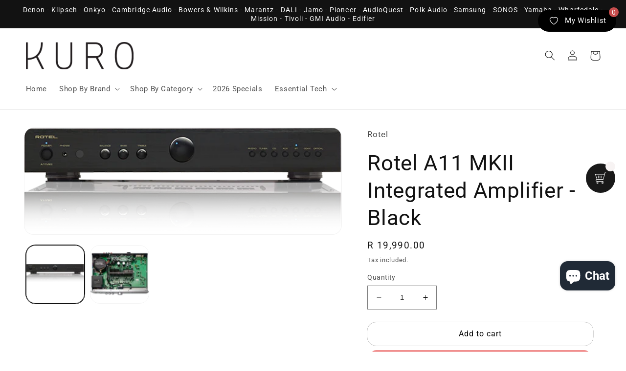

--- FILE ---
content_type: text/html; charset=utf-8
request_url: https://kuroonline.co.za/products/rotel-a11-mkii-integrated-amplifier-silver
body_size: 42515
content:
<!doctype html>
<html class="no-js" lang="en">
  <head>
   <!-- Added by AVADA HelpCenter FAQs -->
   <script>
   window.AVADA_APP_FAQS_STATUS = window.AVADA_APP_FAQS_STATUS || {};
   window.AVADA_FAQ = window.AVADA_FAQS || {};
   window.AVADA_FAQ={"categories":[{"categoryId":"U7DI5G19daRMMUWGE8rb","position":1,"updatedAt":"2022-12-14T12:24:22.647Z","createdAt":"2022-12-14T12:24:21.757Z","question":"Order \u0026 Shipping","published":true,"index":1,"questions":[{"defaultQuestionId":1,"featured":true,"index":1,"title":"How long will it take to receive my order?","questionId":"xtYUOjLfCLkvPCW8L3hK","published":true},{"featured":true,"defaultQuestionId":2,"published":true,"title":"How to track my order?","index":2,"questionId":"XufoGPlRImbkoPkdPrdm"},{"defaultQuestionId":3,"questionId":"3H44Wh6Drt631kCMtRma","published":true,"featured":true,"index":3,"title":"Do you ship internationally?"},{"featured":true,"questionId":"W3SxStNZx3jUzD5PpT69","index":4,"defaultQuestionId":4,"title":"I never got my order, what to do?","published":true}],"shopId":"BcIh0Xry490ltbg9RFwp","featured":true,"defaultCategoryId":1,"icon":"cart"},{"categoryId":"mVzYEO13BFmXrACE16QT","updatedAt":"2022-12-14T12:24:22.647Z","featured":true,"published":true,"icon":"exchange","defaultCategoryId":2,"position":2,"question":"Exchange \u0026 Return","shopId":"BcIh0Xry490ltbg9RFwp","index":1,"createdAt":"2022-12-14T12:24:21.759Z","questions":[{"featured":true,"published":true,"title":"What is your return policy?","questionId":"2THrmEK8rtPESWduBDdW","defaultQuestionId":5,"index":1},{"questionId":"SUDdIZs4GVMwIooFRP8u","published":true,"title":"Can I exchange an item?","featured":true,"defaultQuestionId":6,"index":2}]}],"faqPageSetting":{"header":"Frequently Asked Questions","questionBackgroundColor":"#2E67CC","theme":"avada-faq-page","categoryColor":"#17428E","questionTextColor":"#FFFFFF","answerTextColor":"#808080","q\u0026aFont":"Roboto","headerColor":"#17428E","faqPageCustomCss":"","descriptionColor":"#909090","fontFamily":"Roboto","shopId":"BcIh0Xry490ltbg9RFwp","answerBackgroundColor":"#F4F4F4","description":"Got a question? We're here to answer!","id":"wXfclh9gulnoN8kNjPBx"},"questions":[{"defaultQuestionId":5,"question":"What is your return policy?","updatedAt":"2022-12-14T12:24:22.567Z","categoryId":"mVzYEO13BFmXrACE16QT","createdAt":"2022-12-14T12:24:21.761Z","shopId":"BcIh0Xry490ltbg9RFwp","answer":"\u003cp\u003ePlease check our return\/refund\/exchange policy \u003ca href=\"https:\/\/kuro-audio.myshopify.com\/policies\/refund-policy\" rel=\"noopener noreferrer\" target=\"_blank\"\u003ehere\u003c\/a\u003e.\u003c\/p\u003e","defaultCategoryId":2,"questionId":"2THrmEK8rtPESWduBDdW"},{"shopId":"BcIh0Xry490ltbg9RFwp","createdAt":"2022-12-14T12:24:21.760Z","defaultQuestionId":3,"updatedAt":"2022-12-14T12:24:22.567Z","answer":"Yes, we do ship internationally. The shipping fee may vary depending on your location.","defaultCategoryId":1,"question":"Do you ship internationally?","categoryId":"U7DI5G19daRMMUWGE8rb","questionId":"3H44Wh6Drt631kCMtRma"},{"updatedAt":"2022-12-14T12:24:22.568Z","defaultCategoryId":2,"defaultQuestionId":6,"categoryId":"mVzYEO13BFmXrACE16QT","createdAt":"2022-12-14T12:24:21.761Z","shopId":"BcIh0Xry490ltbg9RFwp","answer":"\u003cp\u003eYou can exchange an item with a higher-price item or the same item with a different size. See detailed policy \u003ca href=\"https:\/\/kuro-audio.myshopify.com\/policies\/refund-policy\" rel=\"noopener noreferrer\" target=\"_blank\"\u003ehere\u003c\/a\u003e.\u003c\/p\u003e\u003c\/p\u003e","question":"Can I exchange an item?","questionId":"SUDdIZs4GVMwIooFRP8u"},{"updatedAt":"2022-12-14T12:24:22.567Z","categoryId":"U7DI5G19daRMMUWGE8rb","createdAt":"2022-12-14T12:24:21.761Z","question":"I never got my order, what to do?","defaultQuestionId":4,"shopId":"BcIh0Xry490ltbg9RFwp","defaultCategoryId":1,"answer":"Please make sure you tracked your order from our Tracking page. Or call us at hotline: 123456XXX","questionId":"W3SxStNZx3jUzD5PpT69"},{"question":"How to track my order?","defaultQuestionId":2,"defaultCategoryId":1,"shopId":"BcIh0Xry490ltbg9RFwp","updatedAt":"2022-12-14T12:24:22.567Z","categoryId":"U7DI5G19daRMMUWGE8rb","createdAt":"2022-12-14T12:24:21.760Z","answer":"\u003cp\u003ePlease track your order at our Tracking page \u003ca href=\"https:\/\/17track.net\/en\" rel=\"noopener noreferrer\" target=\"_blank\"\u003ehttps:\/\/17track.net\/en\u003c\/a\u003e\u003c\/p\u003e","questionId":"XufoGPlRImbkoPkdPrdm"},{"defaultQuestionId":1,"shopId":"BcIh0Xry490ltbg9RFwp","createdAt":"2022-12-14T12:24:21.760Z","updatedAt":"2022-12-14T12:24:22.566Z","categoryId":"U7DI5G19daRMMUWGE8rb","defaultCategoryId":1,"answer":"Typically it takes 3-5 business days to receive your order. We’re doing our best to deliver it promptly for you. ","question":"How long will it take to receive my order?","questionId":"xtYUOjLfCLkvPCW8L3hK"}],"shop":{"statusFAQOnWidget":true,"statusFAQPage":false},"widgetSetting":{"isOrderTracking":true,"removeBranding":false,"description":"How can I help you?","appCss":"","phoneCall":"","shopId":"BcIh0Xry490ltbg9RFwp","welcomeText":"Hi 👋","isCategory":true,"textColor":"#1D1D1D","isContactUs":true,"theme":"basic","isContactForm":true,"whatApp":"","isPhoneCall":true,"contentTextFont":"Roboto","textFont":"Roboto","floatBtnLabel":"","isWhatApp":true,"floatBtnPosition":"bottom_right","icon":"question","createdAt":"2022-12-14T12:24:21.992Z","btnPopupColor":"#2B42E7","isFeaturedArticles":true,"backBtnLabel":"Back","contactForm":"","contactMassage":"","hideOnMobile":false,"isContactMessage":true,"brandColor":"#2B42E7","isCustom":true,"actionColor":"#FFFFFF","customCss":"","id":"rcGInGa419wRjwYt8dZl"}}
   window.AVADA_APP_FAQS_STATUS.shopId = 'BcIh0Xry490ltbg9RFwp';
   window.AVADA_APP_FAQS_STATUS.statusFAQOnWidget = true;
 </script>
   <!-- /Added by AVADA HelpCenter FAQs -->
 
    <meta charset="utf-8">
    <meta http-equiv="X-UA-Compatible" content="IE=edge">
    <meta name="viewport" content="width=device-width,initial-scale=1">
    <meta name="theme-color" content="">
    <link rel="canonical" href="https://kuroonline.co.za/products/rotel-a11-mkii-integrated-amplifier-silver">
    <link rel="preconnect" href="https://cdn.shopify.com" crossorigin><link rel="icon" type="image/png" href="//kuroonline.co.za/cdn/shop/files/LOGO-Mo-Idea-no-slogan_63c287a9-b5cd-4440-a671-f7cb55df3687.png?crop=center&height=32&v=1693054644&width=32"><link rel="preconnect" href="https://fonts.shopifycdn.com" crossorigin><title>
      Rotel A11 MKII Integrated Amplifier - Black
 &ndash; KURO online</title>

<!-- Avada Boost Sales Script -->

      


              
              
              
              
              
              
              
              <script>const AVADA_ENHANCEMENTS = {};
          AVADA_ENHANCEMENTS.contentProtection = false;
          AVADA_ENHANCEMENTS.hideCheckoutButon = false;
          AVADA_ENHANCEMENTS.cartSticky = false;
          AVADA_ENHANCEMENTS.multiplePixelStatus = undefined;
          AVADA_ENHANCEMENTS.inactiveStatus = false;
          AVADA_ENHANCEMENTS.cartButtonAnimationStatus = false;
          AVADA_ENHANCEMENTS.whatsappStatus = false;
          AVADA_ENHANCEMENTS.messengerStatus = false;
          AVADA_ENHANCEMENTS.livechatStatus = false;
          </script>
















      <script>
        const AVADA_CDT = {};
        AVADA_CDT.template = "product";
        AVADA_CDT.collections = [];
        
          AVADA_CDT.collections.push("290464497835");
        
          AVADA_CDT.collections.push("286361288875");
        
          AVADA_CDT.collections.push("286361321643");
        
          AVADA_CDT.collections.push("58799030356");
        

        const AVADA_INVQTY = {};
        
          AVADA_INVQTY[43290916618411] = 5;
        

        AVADA_CDT.cartitem = 0;
        AVADA_CDT.moneyformat = `R {{amount}}`;
        AVADA_CDT.cartTotalPrice = 0;
        
        AVADA_CDT.selected_variant_id = 43290916618411;
        AVADA_CDT.product = {"id": 7834521665707,"title": "Rotel A11 MKII Integrated Amplifier - Black","handle": "rotel-a11-mkii-integrated-amplifier-silver","vendor": "Rotel",
            "type": "Integrated Amplifier","tags": ["AVO","Integrated Amplifier","Rotel"],"price": 1999000,"price_min": 1999000,"price_max": 1999000,
            "available": true,"price_varies": false,"compare_at_price": null,
            "compare_at_price_min": 0,"compare_at_price_max": 0,
            "compare_at_price_varies": false,"variants": [{"id":43290916618411,"title":"Default Title","option1":"Default Title","option2":null,"option3":null,"sku":"","requires_shipping":true,"taxable":true,"featured_image":null,"available":true,"name":"Rotel A11 MKII Integrated Amplifier - Black","public_title":null,"options":["Default Title"],"price":1999000,"weight":0,"compare_at_price":null,"inventory_quantity":5,"inventory_management":"shopify","inventory_policy":"deny","barcode":"","requires_selling_plan":false,"selling_plan_allocations":[]}],"featured_image": "\/\/kuroonline.co.za\/cdn\/shop\/files\/A11MKII_Black.png?v=1702984095","images": ["\/\/kuroonline.co.za\/cdn\/shop\/files\/A11MKII_Black.png?v=1702984095","\/\/kuroonline.co.za\/cdn\/shop\/files\/A11MKII_Internal.png?v=1702984095"]
            };
        

        window.AVADA_BADGES = window.AVADA_BADGES || {};
        window.AVADA_BADGES = [{"badgeSize":"small","priority":"0","customWidthSizeInMobile":450,"shopDomain":"kuro-audio.myshopify.com","badgeEffect":"","badgeWidth":"full-width","badgePageType":"product","badgeBorderRadius":3,"showHeaderText":true,"showBadges":true,"createdAt":"2022-11-25T07:52:10.597Z","status":true,"name":"Product Pages","collectionPageInlinePosition":"after","cartInlinePosition":"after","badgeStyle":"color","showBadgeBorder":false,"headingColor":"#232323","badgeCustomSize":70,"textAlign":"avada-align-center","shopId":"UFbzix0GgwrAReeIVo5p","badgeBorderColor":"#e1e1e1","cartPosition":"","customWidthSize":450,"badgesSmartSelector":false,"headerText":"Secure Checkout With","homePagePosition":"","removeBranding":true,"position":"","isSetCustomWidthMobile":false,"font":"default","collectionPagePosition":"","homePageInlinePosition":"after","headingSize":16,"description":"Increase a sense of urgency and boost conversation rate on each product page. ","badgeList":["https:\/\/cdn1.avada.io\/boost-sales\/visa.svg","https:\/\/cdn1.avada.io\/boost-sales\/mastercard.svg","https:\/\/cdn1.avada.io\/boost-sales\/americanexpress.svg","https:\/\/cdn1.avada.io\/boost-sales\/discover.svg","https:\/\/cdn1.avada.io\/boost-sales\/paypal.svg","https:\/\/cdn1.avada.io\/boost-sales\/applepay.svg","https:\/\/cdn1.avada.io\/boost-sales\/googlepay.svg"],"inlinePosition":"after","id":"6vtbrVcalSHmIEMZmCdi"},{"isSetCustomWidthMobile":false,"badgeEffect":"","cartPosition":"","textAlign":"avada-align-center","priority":"0","homePageInlinePosition":"after","shopId":"UFbzix0GgwrAReeIVo5p","collectionPagePosition":"","createdAt":"2022-11-25T07:52:10.495Z","shopDomain":"kuro-audio.myshopify.com","headingColor":"#232323","badgesSmartSelector":false,"headerText":"","name":"Footer","badgeSize":"custom","homePagePosition":"","showBadgeBorder":false,"showHeaderText":true,"position":"","badgeStyle":"color","badgePageType":"footer","cartInlinePosition":"after","removeBranding":true,"badgeCustomSize":40,"font":"default","badgeList":["https:\/\/cdn1.avada.io\/boost-sales\/visa.svg","https:\/\/cdn1.avada.io\/boost-sales\/mastercard.svg","https:\/\/cdn1.avada.io\/boost-sales\/americanexpress.svg","https:\/\/cdn1.avada.io\/boost-sales\/discover.svg","https:\/\/cdn1.avada.io\/boost-sales\/paypal.svg","https:\/\/cdn1.avada.io\/boost-sales\/applepay.svg","https:\/\/cdn1.avada.io\/boost-sales\/googlepay.svg"],"headingSize":16,"description":"Win customers' trust from every pages by showing various trust badges at website's footer.","badgeWidth":"full-width","status":true,"badgeBorderRadius":3,"showBadges":true,"customWidthSize":450,"selectedPreset":"Payment 1","inlinePosition":"after","badgeBorderColor":"#e1e1e1","collectionPageInlinePosition":"after","customWidthSizeInMobile":450,"id":"morOucJz80OAmNsY5rAF"}];

        window.AVADA_GENERAL_SETTINGS = window.AVADA_GENERAL_SETTINGS || {};
        window.AVADA_GENERAL_SETTINGS = null;

        window.AVADA_COUNDOWNS = window.AVADA_COUNDOWNS || {};
        window.AVADA_COUNDOWNS = [{},{},{"id":"W3rj9WcYnrH04hTKxhNF","saleDateType":"date-custom","countdownTextBottom":"","name":"Product Pages","saleCustomDays":"00","stockTextSize":16,"stockTextBefore":"Only {{stock_qty}} left in stock. Hurry up 🔥","status":true,"displayType":"ALL_PRODUCT","timeUnits":"unit-dhms","useDefaultSize":true,"saleCustomSeconds":"59","numbHeight":60,"daysText":"Days","txtDateColor":"#122234","priority":"0","numbBgColor":"#ffffff","countdownSmartSelector":false,"position":"form[action='\/cart\/add']","categoryTxtDateSize":8,"shopDomain":"kuro-audio.myshopify.com","categoryUseDefaultSize":true,"headingSize":30,"shopId":"UFbzix0GgwrAReeIVo5p","secondsText":"Seconds","countdownEndAction":"HIDE_COUNTDOWN","numbBorderRadius":0,"categoryNumberSize":14,"productIds":[],"headingColor":"#0985C5","description":"Increase urgency and boost conversions for each product page.","showInventoryCountdown":true,"textAlign":"text-center","stockType":"real_stock","manualDisplayPosition":"form[action='\/cart\/add']","collectionPageInlinePosition":"after","createdAt":"2022-11-25T07:52:10.203Z","numbWidth":60,"inlinePosition":"after","categoryNumbHeight":30,"numbBorderColor":"#cccccc","txtDatePos":"txt_outside_box","stockTextColor":"#122234","numbColor":"#122234","productExcludeIds":[],"categoryNumbWidth":30,"linkText":"Hurry! sale ends in","categoryTxtDatePos":"txt_outside_box","txtDateSize":16,"numbBorderWidth":1,"hoursText":"Hours","collectionPagePosition":"","conditions":{"type":"ALL","conditions":[{"value":"","operation":"CONTAINS","type":"TITLE"}]},"saleCustomMinutes":"10","manualDisplayPlacement":"after","minutesText":"Minutes","saleCustomHours":"00","showCountdownTimer":true,"removeBranding":true,"displayLayout":"square-countdown"}];

        window.AVADA_STOCK_COUNTDOWNS = window.AVADA_STOCK_COUNTDOWNS || {};
        window.AVADA_STOCK_COUNTDOWNS = {};

        window.AVADA_COUNDOWNS_V2 = window.AVADA_COUNDOWNS_V2 || {};
        window.AVADA_COUNDOWNS_V2 = [{"id":"qoqXHP6rooclNVWh8LSM","nfc":true,"presetType":"light","timeZone":"","isAdvancedSettings":true,"updatedAt":"2022-12-14T11:09:56.721Z","timeType":"date_sale_to","widgetId":"AVADA-DKQKAJ8ESX9E","isFirstSave":false,"bgNumberColor":"","minutesText":"Min","image":"\/bd5b2864c14cb5c8ae9ce94e1bc998f6.png","customCss":".Avada-CDTV2_Title {\n    font-size: 26px !important;\n}\n.Avada-CDTV2__Container.Avada-CDTV2__Size--large .Avada-CDTV2__TimerItemValue.Avada-CDTV2__Preset--Rome { \n    font-size: 45px !important;\n}","shopId":"UFbzix0GgwrAReeIVo5p","themeId":130755723435,"endTime":"2022-12-31T00:00","conditionToShow":"allProduct","preset":"tokyo_2","createdAt":"2022-11-25T07:55:38.187Z","classes":["Avada-CDTV2__Display--block"],"daysCustom":"3","secondsText":"Sec","isAddedBlock":true,"startTime":"2022-12-14T09:54","hoursText":"Hours","templates":["index","collection"],"designSetting":[{"type":"heading","path":"designSetting.0","name":"Heading","style":{"color":"#00A3FF","fontWeight":"bold","path":"designSetting.0.style"},"components":[],"label":""},{"canChangeBackground":true,"components":[{"components":[{"type":"countdownItemValue","classes":[""],"path":"designSetting.1.components.0.components.0","identification":"dayValue","label":"","unitLabel":"","name":"CD Item Value","style":{"padding":"1rem","backgroundColor":"#FFFFFF","border":"0.2rem solid #CCCCCC","fontWeight":"600","path":"designSetting.1.components.0.components.0.style","color":"#000000","lineHeight":"150%"}},{"identification":"dayLabel","type":"countdownItemLabel","name":"CD Item Label","style":{"lineHeight":"150%","padding":"0.5rem","position":"absolute","path":"designSetting.1.components.0.components.1.style","color":"#000000"},"path":"designSetting.1.components.0.components.1","classes":["Avada-CDTV2__PositionLabel--bottom"]}],"type":"itemContainer","path":"designSetting.1.components.0","value":"16","label":"Days","name":"Item Container","style":{"path":"designSetting.1.components.0.style","padding":"0.5rem"},"identification":"Day"},{"label":"Hours","style":{"padding":"0.5rem","path":"designSetting.1.components.1.style"},"path":"designSetting.1.components.1","components":[{"unitLabel":"","name":"CD Item Value","identification":"hourValue","classes":[""],"label":"","path":"designSetting.1.components.1.components.0","type":"countdownItemValue","style":{"lineHeight":"150%","color":"#202223","fontWeight":"600","backgroundColor":"#FFFFFF","padding":"1rem","border":"0.2rem solid #CCCCCC","path":"designSetting.1.components.1.components.0.style"}},{"type":"countdownItemLabel","style":{"lineHeight":"150%","color":"#202223","path":"designSetting.1.components.1.components.1.style","padding":"0.5rem","position":"absolute"},"identification":"hourLabel","name":"CD Item Label","path":"designSetting.1.components.1.components.1","classes":["Avada-CDTV2__PositionLabel--bottom"]}],"value":"10","type":"itemContainer","name":"Item Container","identification":"Hour"},{"components":[{"type":"countdownItemValue","path":"designSetting.1.components.2.components.0","identification":"minuteValue","name":"CD Item Value","style":{"fontWeight":"600","color":"#202223","lineHeight":"150%","backgroundColor":"#FFFFFF","border":"0.2rem solid #CCCCCC","path":"designSetting.1.components.2.components.0.style","padding":"1rem"},"label":"","unitLabel":"","classes":[""]},{"type":"countdownItemLabel","style":{"padding":"0.5rem","path":"designSetting.1.components.2.components.1.style","position":"absolute","lineHeight":"150%","color":"#202223"},"identification":"minuteLabel","classes":["Avada-CDTV2__PositionLabel--bottom"],"path":"designSetting.1.components.2.components.1","name":"CD Item Label"}],"name":"Item Container","type":"itemContainer","path":"designSetting.1.components.2","identification":"Minute","value":"50","label":"Minutes","style":{"path":"designSetting.1.components.2.style","padding":"0.5rem"}},{"label":"Seconds","value":"29","components":[{"label":"","identification":"secondValue","path":"designSetting.1.components.3.components.0","unitLabel":"","type":"countdownItemValue","style":{"padding":"1rem","lineHeight":"150%","color":"#202223","backgroundColor":"#F2F2F6","border":"0.2rem solid #CCCCCC","path":"designSetting.1.components.3.components.0.style","fontWeight":"600"},"classes":[""],"name":"CD Item Value"},{"name":"CD Item Label","type":"countdownItemLabel","classes":["Avada-CDTV2__PositionLabel--bottom"],"identification":"secondLabel","path":"designSetting.1.components.3.components.1","style":{"position":"absolute","path":"designSetting.1.components.3.components.1.style","lineHeight":"150%","padding":"0.5rem","color":"#202223"}}],"name":"Item Container","type":"itemContainer","identification":"Second","style":{"padding":"0.5rem","path":"designSetting.1.components.3.style"},"path":"designSetting.1.components.3"}],"label":"","canChange":true,"path":"designSetting.1","type":"countdown","name":"Countdown"}],"specificCollectionIds":[],"secondsCustom":1,"name":"Countdown Timer 25\/11\/22","minutesCustom":1,"size":"large","isSpecificTimeZone":false,"whenTimeReached":"hide_block","daysText":"Days","isCanChangeBgNumberColor":true,"hoursCustom":1,"status":true,"pageShowCountdown":"home","isCanChangeBgContainer":true}];

        window.AVADA_INACTIVE_TAB = window.AVADA_INACTIVE_TAB || {};
        window.AVADA_INACTIVE_TAB = null;

        window.AVADA_LIVECHAT = window.AVADA_LIVECHAT || {};
        window.AVADA_LIVECHAT = {"chatMessenger":{"livechatCustomIcon":"","whatsappMessage":"Have a look around! Let us know if you have any question","whatsappBottomText":"Call us for any inquiries","whatsappDesTextColor":"#FFFFFF","messageLanguage":"en_US","messengerStatus":false,"livechatTextColor":"#F8F8F8","enableChatDesktop":true,"messageText":"Hi! How can we help you?","whatsappStatus":false,"chatPosition":"avada-position-left","whatsappDesBgColor":"#0A7CFF","whatsappStyle":"whatsapp-style-1","livechatIcon":"https:\/\/i.imgur.com\/CQXjImt.png","excludesPages":"","whatsappTitle":"Hi there!","customExcludeUrls":"","chatDisplayPage":"all","livechatBgColor":"#007EFF","messageColor":"#0A7CFF","enableChatMobile":true,"pageID":"","whatsappBgColor":"#25D366","presetId":"whatsapp-messenger","enableAdvanced":true,"customCss":"","messageTextColor":"#FFFFFF","whatsappTextColor":"#FFFFFF"},"whatsapp":[{"id":"sIY3L2WkLv6i5AOrBMuy","firstMess":"Hi there 👋.How can I help you? ","onWednesdayFrom":"17:00","onSundayTo":"09:00","description":"","createdAt":"2022-11-25T08:10:51.027Z","onWednesdayTo":"08:00","phone":"27614810447","custom_bg_url":"","onThursday":true,"onSaturdayTo":"09:00","onWednesday":true,"onTuesday":true,"phoneCountry":"","onFridayTo":"09:00","onSaturdayFrom":"17:00","onFridayFrom":"17:00","onMonday":true,"onTuesdayFrom":"17:00","onMondayTo":"08:00","shopId":"UFbzix0GgwrAReeIVo5p","onTuesdayTo":"08:00","phoneCountryCode":"za","status":true,"role":"","background_image":"https:\/\/cdn1.avada.io\/boost-sales\/whatsapp-avatar-boy.png","onMondayFrom":"17:00","onlineTime":"available","onSundayFrom":"17:00","name":"KURO Sales Agent","onFriday":true,"onThursdayFrom":"17:00","onThursdayTo":"09:00"}],"livechatStatus":false};

        window.AVADA_STICKY_ATC = window.AVADA_STICKY_ATC || {};
        window.AVADA_STICKY_ATC = null;

        window.AVADA_ATC_ANIMATION = window.AVADA_ATC_ANIMATION || {};
        window.AVADA_ATC_ANIMATION = null;

        window.AVADA_SP = window.AVADA_SP || {};
        window.AVADA_SP = {"shop":"UFbzix0GgwrAReeIVo5p","configuration":{"position":"bottom-left","hide_time_ago":false,"smart_hide":false,"smart_hide_time":3,"smart_hide_unit":"days","truncate_product_name":true,"display_duration":5,"first_delay":10,"pops_interval":10,"max_pops_display":20,"show_mobile":true,"mobile_position":"bottom","animation":"fadeInUp","out_animation":"fadeOutDown","with_sound":false,"display_order":"order","only_product_viewing":false,"notice_continuously":false,"custom_css":"","replay":true,"included_urls":"","excluded_urls":"","excluded_product_type":"","countries_all":true,"countries":[],"allow_show":"all","hide_close":true,"close_time":1,"close_time_unit":"days","support_rtl":false},"notifications":{"csKhHYttkkGqJWMtGFBJ":{"settings":{"heading_text":"{{first_name}} in {{city}}, {{country}}","heading_font_weight":500,"heading_font_size":12,"content_text":"Purchased {{product_name}}","content_font_weight":800,"content_font_size":13,"background_image":"","background_color":"#FFF","heading_color":"#111","text_color":"#142A47","time_color":"#234342","with_border":false,"border_color":"#333333","border_width":1,"border_radius":20,"image_border_radius":20,"heading_decoration":null,"hover_product_decoration":null,"hover_product_color":"#122234","with_box_shadow":true,"font":"Raleway","language_code":"en","with_static_map":false,"use_dynamic_names":false,"dynamic_names":"","use_flag":false,"popup_custom_link":"","popup_custom_image":"","display_type":"popup","use_counter":false,"counter_color":"#0b4697","counter_unit_color":"#0b4697","counter_unit_plural":"views","counter_unit_single":"view","truncate_product_name":false,"allow_show":"all","included_urls":"","excluded_urls":""},"type":"order","items":[{"date":"2023-08-15T17:54:30.000Z","country":"South Africa","city":"Johannesburg","shipping_first_name":"Avtaar","product_image":"https:\/\/cdn.shopify.com\/s\/files\/1\/2260\/7169\/products\/sound4301-black_1400x_37793b5c-5600-42de-abf8-59261f3658ef.jpg?v=1539001937","shipping_city":"Johannesburg","map_url":"https:\/\/storage.googleapis.com\/avada-boost-sales.appspot.com\/maps\/Johannesburg.png","type":"order","product_name":"Vogel's SOUND 4301 Speaker stand for SONOS ONE (SL) \u0026 PLAY:1 - Black","product_id":1531963834452,"product_handle":"vogels-play-1-floor-stand-sound-4301-black","first_name":"Avtaar","shipping_country":"South Africa","product_link":"https:\/\/kuro-audio.myshopify.com\/products\/vogels-play-1-floor-stand-sound-4301-black","relativeDate":"a few seconds ago","smart_hide":false,"flag_url":"https:\/\/cdn1.avada.io\/proofo\/flags\/075-south-africa.svg"},{"date":"2023-08-11T12:13:37.000Z","country":"","city":"","shipping_first_name":"Philip","product_image":"https:\/\/cdn.shopify.com\/s\/files\/1\/2260\/7169\/products\/product_detail_x2_desktop_504518-2.jpg?v=1557219478","shipping_city":"Potchefstroom","type":"order","product_name":"EPOS | Sennheiser PCV 05 Cable","product_id":3549727883348,"product_handle":"sennheiser-pcv-05-cable","first_name":"Human","shipping_country":"South Africa","product_link":"https:\/\/kuro-audio.myshopify.com\/products\/sennheiser-pcv-05-cable","relativeDate":"4 days ago","smart_hide":true},{"date":"2023-08-08T18:24:32.000Z","country":"South Africa","city":"Cape Town","shipping_first_name":"Nicholas","product_image":"https:\/\/cdn.shopify.com\/s\/files\/1\/2260\/7169\/products\/OBERON-1-White_666d8ca9-26d6-428d-b813-b9942bc805b3.jpg?v=1621232263","shipping_city":"Cape Town","map_url":"https:\/\/storage.googleapis.com\/avada-boost-sales.appspot.com\/maps\/Cape Town.png","type":"order","product_name":"DALI Oberon 1 Bookshelf Speakers - pair - White","product_id":4268332875860,"product_handle":"dali-oberon-1-bookshelf-speakers-pair-white","first_name":"Nicholas","shipping_country":"South Africa","product_link":"https:\/\/kuro-audio.myshopify.com\/products\/dali-oberon-1-bookshelf-speakers-pair-white","relativeDate":"7 days ago","smart_hide":true,"flag_url":"https:\/\/cdn1.avada.io\/proofo\/flags\/075-south-africa.svg"},{"date":"2023-08-07T17:43:20.000Z","country":"","city":"","shipping_first_name":"Volker","product_image":"https:\/\/cdn.shopify.com\/s\/files\/1\/2260\/7169\/products\/JBL710BTBLK1.jpg?v=1630919219","shipping_city":"Cape Town","type":"order","product_name":"JBL TUNE 710BT Wireless Over-Ear Headphones - Black","product_id":6989800800427,"product_handle":"jbl-tune-710bt-wireless-over-ear-headphones-black","first_name":"Butow","shipping_country":"South Africa","product_link":"https:\/\/kuro-audio.myshopify.com\/products\/jbl-tune-710bt-wireless-over-ear-headphones-black","relativeDate":"8 days ago","smart_hide":true},{"date":"2023-08-07T12:33:47.000Z","country":"South Africa","city":"Not Provided","shipping_first_name":"Simone","product_image":"https:\/\/cdn.shopify.com\/s\/files\/1\/2260\/7169\/products\/big_Quantum350.jpg?v=1646733034","shipping_city":"Johannesburg","map_url":"https:\/\/storage.googleapis.com\/avada-boost-sales.appspot.com\/maps\/Not Provided.png","type":"order","product_name":"JBL Quantum 350 Wireless PC Gaming Headset","product_id":7256064032939,"product_handle":"jbl-quantum-350-wireless-pc-gaming-headset","first_name":"Simone","shipping_country":"South Africa","product_link":"https:\/\/kuro-audio.myshopify.com\/products\/jbl-quantum-350-wireless-pc-gaming-headset","relativeDate":"8 days ago","smart_hide":true,"flag_url":"https:\/\/cdn1.avada.io\/proofo\/flags\/075-south-africa.svg"},{"date":"2023-08-07T07:06:11.000Z","country":"South Africa","city":"Pietermaritzburg","shipping_first_name":"Michael","product_image":"https:\/\/cdn.shopify.com\/s\/files\/1\/2260\/7169\/products\/NSIC800GalleryImage.png?v=1652943459","shipping_city":"Pietermaritzburg","map_url":"https:\/\/storage.googleapis.com\/avada-boost-sales.appspot.com\/maps\/Pietermaritzburg.png","type":"order","product_name":"Yamaha NS-IC800 In-Ceiling Speaker - pair","product_id":7326449860779,"product_handle":"yamaha-ns-ic800-in-ceiling-speaker","first_name":"Michael","shipping_country":"South Africa","product_link":"https:\/\/kuro-audio.myshopify.com\/products\/yamaha-ns-ic800-in-ceiling-speaker","relativeDate":"8 days ago","smart_hide":true,"flag_url":"https:\/\/cdn1.avada.io\/proofo\/flags\/075-south-africa.svg"},{"date":"2023-08-07T07:06:11.000Z","country":"South Africa","city":"Pietermaritzburg","shipping_first_name":"Michael","product_image":"https:\/\/cdn.shopify.com\/s\/files\/1\/2260\/7169\/products\/cambridgeaudioES20main.jpg?v=1637573330","shipping_city":"Pietermaritzburg","map_url":"https:\/\/storage.googleapis.com\/avada-boost-sales.appspot.com\/maps\/Pietermaritzburg.png","type":"order","product_name":"Cambridge Audio ES20 Outdoor Speakers - pair - White","product_id":1386416046164,"product_handle":"cambridge-audio-es20-out-door-speaker-white","first_name":"Michael","shipping_country":"South Africa","product_link":"https:\/\/kuro-audio.myshopify.com\/products\/cambridge-audio-es20-out-door-speaker-white","relativeDate":"8 days ago","smart_hide":true,"flag_url":"https:\/\/cdn1.avada.io\/proofo\/flags\/075-south-africa.svg"},{"date":"2023-08-04T15:23:44.000Z","country":"South Africa","city":"Not Provided","shipping_first_name":"Francois","product_image":"https:\/\/cdn.shopify.com\/s\/files\/1\/2260\/7169\/files\/JBLWaveBeam1_625x625_2867a5b1-e334-49e2-80d5-931da80140f9.jpg?v=1682504919","shipping_city":"White River","map_url":"https:\/\/storage.googleapis.com\/avada-boost-sales.appspot.com\/maps\/Not Provided.png","type":"order","product_name":"JBL Wave Buds True Wireless In-Ear Headphones - Black","product_id":7631623094443,"product_handle":"jbl-wave-buds-true-wireless-in-ear-headphones-black","first_name":"Francois","shipping_country":"South Africa","product_link":"https:\/\/kuro-audio.myshopify.com\/products\/jbl-wave-buds-true-wireless-in-ear-headphones-black","relativeDate":"11 days ago","smart_hide":true,"flag_url":"https:\/\/cdn1.avada.io\/proofo\/flags\/075-south-africa.svg"},{"date":"2023-08-02T03:22:52.000Z","country":"South Africa","city":"Umtentwni","shipping_first_name":"Johan","product_image":"https:\/\/cdn.shopify.com\/s\/files\/1\/2260\/7169\/products\/S-83-CEN-5.jpg?v=1540213710","shipping_city":"Umtentwni","map_url":"https:\/\/storage.googleapis.com\/avada-boost-sales.appspot.com\/maps\/Umtentwni.png","type":"order","product_name":"Jamo S83 CEN Center Speaker - Black","product_id":1545401892948,"product_handle":"jamo-s-83-cen-center-speaker-black","first_name":"Johan","shipping_country":"South Africa","product_link":"https:\/\/kuro-audio.myshopify.com\/products\/jamo-s-83-cen-center-speaker-black","relativeDate":"14 days ago","smart_hide":true,"flag_url":"https:\/\/cdn1.avada.io\/proofo\/flags\/075-south-africa.svg"},{"date":"2023-08-01T17:01:29.000Z","country":"","city":"","shipping_first_name":"Daniel","product_image":"https:\/\/cdn.shopify.com\/s\/files\/1\/2260\/7169\/products\/Jamo-S-807-HCS-Black_73f5175a-3a5f-40f3-b31f-2762445a1fcd.jpg?v=1595513086","shipping_city":"Margate","type":"order","product_name":"Jamo S807 HCS 5.0 Surround Sound Speaker Package - Black","product_id":4699493761108,"product_handle":"jamo-s807-hcs-5-0-surround-sound-speaker-package-black","first_name":"Barwise","shipping_country":"South Africa","product_link":"https:\/\/kuro-audio.myshopify.com\/products\/jamo-s807-hcs-5-0-surround-sound-speaker-package-black","relativeDate":"14 days ago","smart_hide":true},{"date":"2023-08-01T17:01:22.000Z","country":"","city":"","shipping_first_name":"Carlo","product_image":"https:\/\/cdn.shopify.com\/s\/files\/1\/2260\/7169\/products\/HKOasisBlack1.jpg?v=1630937716","shipping_city":"Cape Town","type":"order","product_name":"Harman Kardon Citation Oasis FM Radio Speaker With Wireless Phone Charging - Black","product_id":6990913929387,"product_handle":"harman-kardon-citation-oasis-fm-radio-speaker-with-wireless-phone-charging-black","first_name":"Tickner","shipping_country":"South Africa","product_link":"https:\/\/kuro-audio.myshopify.com\/products\/harman-kardon-citation-oasis-fm-radio-speaker-with-wireless-phone-charging-black","relativeDate":"14 days ago","smart_hide":true},{"date":"2023-08-01T17:01:15.000Z","country":"South Africa","city":"Not Provided","shipping_first_name":"Francois","product_image":"https:\/\/cdn.shopify.com\/s\/files\/1\/2260\/7169\/products\/S-801-5_f602e183-2efa-4474-95b2-5f73f0ac471c.jpg?v=1620989449","shipping_city":"Somerset West","map_url":"https:\/\/storage.googleapis.com\/avada-boost-sales.appspot.com\/maps\/Not Provided.png","type":"order","product_name":"Jamo S801 Bookshelf Speakers - pair - Black","product_id":1545419030612,"product_handle":"jamo-s-801-bookshelf-speaker-black","first_name":"Francois","shipping_country":"South Africa","product_link":"https:\/\/kuro-audio.myshopify.com\/products\/jamo-s-801-bookshelf-speaker-black","relativeDate":"14 days ago","smart_hide":true,"flag_url":"https:\/\/cdn1.avada.io\/proofo\/flags\/075-south-africa.svg"},{"date":"2023-08-01T17:01:12.000Z","country":"","city":"","shipping_first_name":"","product_image":"https:\/\/cdn.shopify.com\/s\/files\/1\/2260\/7169\/products\/Jamo_20S_20809_20HCS_20Plus_20Walnut.jpg?v=1595514350","shipping_city":"","type":"order","product_name":"Jamo S809 HCS 5.0 Surround Sound Speaker Package -  Walnut","product_id":4699498807380,"product_handle":"jamo-s809-hcs-5-0-surround-sound-speaker-package-wallnut","first_name":"","shipping_country":"","product_link":"https:\/\/kuro-audio.myshopify.com\/products\/jamo-s809-hcs-5-0-surround-sound-speaker-package-wallnut","relativeDate":"14 days ago","smart_hide":true},{"date":"2023-08-01T17:01:09.000Z","country":"South Africa","city":"Not Provided","shipping_first_name":"Dirk","product_image":"https:\/\/cdn.shopify.com\/s\/files\/1\/2260\/7169\/products\/DALI-DALI-PHANTOM-H-60.jpg?v=1662708707","shipping_city":"George","map_url":"https:\/\/storage.googleapis.com\/avada-boost-sales.appspot.com\/maps\/Not Provided.png","type":"order","product_name":"Dali Phantom H-60 Square In-Ceiling Speaker - pair","product_id":7443147325611,"product_handle":"dali-phantom-h-60-square-in-ceiling-speaker-pair","first_name":"Dirk","shipping_country":"South Africa","product_link":"https:\/\/kuro-audio.myshopify.com\/products\/dali-phantom-h-60-square-in-ceiling-speaker-pair","relativeDate":"14 days ago","smart_hide":true,"flag_url":"https:\/\/cdn1.avada.io\/proofo\/flags\/075-south-africa.svg"},{"date":"2023-07-25T10:53:35.000Z","country":"South Africa","city":"Not Provided","shipping_first_name":"Joao","product_image":"https:\/\/cdn.shopify.com\/s\/files\/1\/2260\/7169\/products\/JBLTune500Black.jpg?v=1643110522","shipping_city":"KOMATIPOORT","map_url":"https:\/\/storage.googleapis.com\/avada-boost-sales.appspot.com\/maps\/Not Provided.png","type":"order","product_name":"JBL T500 Wired On-Ear Headphones - Black","product_id":7219770425515,"product_handle":"jbl-t500-wired-on-ear-headphones-black","first_name":"Joao","shipping_country":"South Africa","product_link":"https:\/\/kuro-audio.myshopify.com\/products\/jbl-t500-wired-on-ear-headphones-black","relativeDate":"21 days ago","smart_hide":true,"flag_url":"https:\/\/cdn1.avada.io\/proofo\/flags\/075-south-africa.svg"},{"date":"2023-07-24T13:16:02.000Z","country":"South Africa","city":"Kimberley","shipping_first_name":"Craig","product_image":"https:\/\/cdn.shopify.com\/s\/files\/1\/2260\/7169\/products\/00304107.jpg?v=1645693146","shipping_city":"Kimberley","map_url":"https:\/\/storage.googleapis.com\/avada-boost-sales.appspot.com\/maps\/Kimberley.png","type":"order","product_name":"Inakustik STAR Stereo RCA - pair","product_id":7245952712875,"product_handle":"inakustik-star-stereo-rca-pair","first_name":"Craig","shipping_country":"South Africa","product_link":"https:\/\/kuro-audio.myshopify.com\/products\/inakustik-star-stereo-rca-pair","relativeDate":"22 days ago","smart_hide":true,"flag_url":"https:\/\/cdn1.avada.io\/proofo\/flags\/075-south-africa.svg"},{"date":"2023-07-18T12:39:33.000Z","country":"South Africa","city":"Port Elizabeth","shipping_first_name":"Tyler","product_image":"https:\/\/cdn.shopify.com\/s\/files\/1\/2260\/7169\/products\/beyerdynamic_earpads-velour-black-906166.jpg?v=1624544694","shipping_city":"Port Elizabeth","map_url":"https:\/\/storage.googleapis.com\/avada-boost-sales.appspot.com\/maps\/Port Elizabeth.png","type":"order","product_name":"Beyerdynamic EDT 770 VB Ear Pad Set","product_id":6772409368747,"product_handle":"beyerdynamic-edt-770-vb-ear-pad-set","first_name":"Tyler","shipping_country":"South Africa","product_link":"https:\/\/kuro-audio.myshopify.com\/products\/beyerdynamic-edt-770-vb-ear-pad-set","relativeDate":"a month ago","smart_hide":true,"flag_url":"https:\/\/cdn1.avada.io\/proofo\/flags\/075-south-africa.svg"},{"date":"2023-07-12T14:43:18.000Z","country":"","city":"","shipping_first_name":"Aron","product_image":"https:\/\/cdn.shopify.com\/s\/files\/1\/2260\/7169\/products\/PB310c.jpg?v=1628066556","shipping_city":"Sandton","type":"order","product_name":"JBL PartyBox 310 Bluetooth Portable Speaker","product_id":6903748821163,"product_handle":"jbl-partybox-310-bluetooth-portable-speaker","first_name":"lungu Luhanga","shipping_country":"South Africa","product_link":"https:\/\/kuro-audio.myshopify.com\/products\/jbl-partybox-310-bluetooth-portable-speaker","relativeDate":"a month ago","smart_hide":true},{"date":"2023-07-05T18:33:23.000Z","country":"South Africa","city":"Not Provided","shipping_first_name":"Zakariya","product_image":"https:\/\/cdn.shopify.com\/s\/files\/1\/2260\/7169\/products\/big_Quantum350.jpg?v=1646733034","shipping_city":"Cape Town","map_url":"https:\/\/storage.googleapis.com\/avada-boost-sales.appspot.com\/maps\/Not Provided.png","type":"order","product_name":"JBL Quantum 350 Wireless PC Gaming Headset","product_id":7256064032939,"product_handle":"jbl-quantum-350-wireless-pc-gaming-headset","first_name":"Zakariya","shipping_country":"South Africa","product_link":"https:\/\/kuro-audio.myshopify.com\/products\/jbl-quantum-350-wireless-pc-gaming-headset","relativeDate":"a month ago","smart_hide":true,"flag_url":"https:\/\/cdn1.avada.io\/proofo\/flags\/075-south-africa.svg"},{"date":"2023-06-28T15:11:46.000Z","country":"South Africa","city":"Brackenfell","shipping_first_name":"Johann","product_image":"https:\/\/cdn.shopify.com\/s\/files\/1\/2260\/7169\/products\/TAR3306.jpg?v=1648629325","shipping_city":"Brackenfell","map_url":"https:\/\/storage.googleapis.com\/avada-boost-sales.appspot.com\/maps\/Brackenfell.png","type":"order","product_name":"Philips TAR3306 Big Display Clock Radio","product_id":7283278250155,"product_handle":"philips-tar3306-big-display-clock-radio","first_name":"Johann","shipping_country":"South Africa","product_link":"https:\/\/kuro-audio.myshopify.com\/products\/philips-tar3306-big-display-clock-radio","relativeDate":"2 months ago","smart_hide":true,"flag_url":"https:\/\/cdn1.avada.io\/proofo\/flags\/075-south-africa.svg"},{"date":"2023-06-28T14:43:23.000Z","country":"","city":"","shipping_first_name":"Daniel","product_image":"https:\/\/cdn.shopify.com\/s\/files\/1\/2260\/7169\/products\/HTP-076_MMP_Front.jpg?v=1664180785","shipping_city":"Margate","type":"order","product_name":"Pioneer HTP-076 5.1 Channel Home Cinema Package","product_id":7458839298219,"product_handle":"pioneer-htp-076-5-1-channel-home-cinema-package","first_name":"Barwise","shipping_country":"South Africa","product_link":"https:\/\/kuro-audio.myshopify.com\/products\/pioneer-htp-076-5-1-channel-home-cinema-package","relativeDate":"2 months ago","smart_hide":true},{"date":"2023-06-24T12:33:25.000Z","country":"","city":"","shipping_first_name":"Dieter","product_image":"https:\/\/cdn.shopify.com\/s\/files\/1\/2260\/7169\/products\/JBLBAR5PROMO1.jpg?v=1643183417","shipping_city":"Cape Town","type":"order","product_name":"JBL Bar 5.1 Soundbar With True Wireless Detachable Surround Speakers","product_id":7220277051563,"product_handle":"jbl-bar-5-1-soundbar-with-true-wireless-detachable-surround-speakers","first_name":"Rodewald","shipping_country":"South Africa","product_link":"https:\/\/kuro-audio.myshopify.com\/products\/jbl-bar-5-1-soundbar-with-true-wireless-detachable-surround-speakers","relativeDate":"2 months ago","smart_hide":true},{"date":"2023-06-18T20:03:21.000Z","country":"","city":"","shipping_first_name":"Allen","product_image":"https:\/\/cdn.shopify.com\/s\/files\/1\/2260\/7169\/products\/JBLBAR5PROMO1.jpg?v=1643183417","shipping_city":"Wellington","type":"order","product_name":"JBL Bar 5.1 Soundbar With True Wireless Detachable Surround Speakers","product_id":7220277051563,"product_handle":"jbl-bar-5-1-soundbar-with-true-wireless-detachable-surround-speakers","first_name":"de Goede","shipping_country":"South Africa","product_link":"https:\/\/kuro-audio.myshopify.com\/products\/jbl-bar-5-1-soundbar-with-true-wireless-detachable-surround-speakers","relativeDate":"2 months ago","smart_hide":true},{"date":"2023-06-18T17:36:04.000Z","country":"South Africa","city":"Cape Town","shipping_first_name":"Jonathan","product_image":"https:\/\/cdn.shopify.com\/s\/files\/1\/2260\/7169\/products\/00308221_1.jpg?v=1645168253","shipping_city":"Cape Town","map_url":"https:\/\/storage.googleapis.com\/avada-boost-sales.appspot.com\/maps\/Cape Town.png","type":"order","product_name":"Inakustik STAR Mono-Subwoofer Cable","product_id":7239776567467,"product_handle":"inakustik-star-mono-subwoofer-cable","first_name":"Jonathan","shipping_country":"South Africa","product_link":"https:\/\/kuro-audio.myshopify.com\/products\/inakustik-star-mono-subwoofer-cable","relativeDate":"2 months ago","smart_hide":true,"flag_url":"https:\/\/cdn1.avada.io\/proofo\/flags\/075-south-africa.svg"},{"date":"2023-06-13T10:33:19.000Z","country":"","city":"","shipping_first_name":"Byron","product_image":"https:\/\/cdn.shopify.com\/s\/files\/1\/2260\/7169\/products\/7d3c34c8-fa36-4105-8d41-40e3c26e4fea_22575_pc-7-usb_a1_3d-view_fullsizepng.png?v=1661777763","shipping_city":"Gqeberha","type":"order","product_name":"EPOS | Sennheiser PC 7 USB Over-Ear Headphones - Black","product_id":611453141024,"product_handle":"sennheiser-pc-7-usb","first_name":"Bronkhorst","shipping_country":"South Africa","product_link":"https:\/\/kuro-audio.myshopify.com\/products\/sennheiser-pc-7-usb","relativeDate":"2 months ago","smart_hide":true},{"date":"2023-06-13T08:13:27.000Z","country":"","city":"","shipping_first_name":"Mike","product_image":"https:\/\/cdn.shopify.com\/s\/files\/1\/2260\/7169\/products\/audioquest-sg100-silver-banana-plugs-pack-of-8-banana-plug-2834597314602_1024x1024_70f8ccd2-449c-46bd-bd63-c8326605fa13.jpg?v=1649836017","shipping_city":"Olifantsfontein","type":"order","product_name":"AudioQuest SG100 Banana Plugs - Twin Pack","product_id":7296018874539,"product_handle":"audioquest-sg100-silver-banana-plugs-pack-of-8","first_name":"Nagel","shipping_country":"South Africa","product_link":"https:\/\/kuro-audio.myshopify.com\/products\/audioquest-sg100-silver-banana-plugs-pack-of-8","relativeDate":"2 months ago","smart_hide":true},{"date":"2023-06-13T08:13:27.000Z","country":"","city":"","shipping_first_name":"Mike","product_image":"https:\/\/cdn.shopify.com\/s\/files\/1\/2260\/7169\/products\/preview_1.jpg?v=1662458429","shipping_city":"Olifantsfontein","type":"order","product_name":"AudioQuest SLiP DB16\/4 4 Speaker Cable","product_id":7440177725611,"product_handle":"audioquest-slip-db16-4-4-speaker-cable","first_name":"Nagel","shipping_country":"South Africa","product_link":"https:\/\/kuro-audio.myshopify.com\/products\/audioquest-slip-db16-4-4-speaker-cable","relativeDate":"2 months ago","smart_hide":true},{"date":"2023-06-09T12:23:42.000Z","country":"South Africa","city":"Not Provided","shipping_first_name":"Fathon","product_image":"https:\/\/cdn.shopify.com\/s\/files\/1\/2260\/7169\/products\/cambridge_audio_axa35-1.jpg?v=1637323911","shipping_city":"Johannesburg","map_url":"https:\/\/storage.googleapis.com\/avada-boost-sales.appspot.com\/maps\/Not Provided.png","type":"order","product_name":"Cambridge Audio AXA35 Integrated Amplifier w\/ Built-in Phono-stage","product_id":7106307784875,"product_handle":"cambridge-audio-axa35-integrated-amplifier-w-built-in-phono-stage","first_name":"Pheodon","shipping_country":"South Africa","product_link":"https:\/\/kuro-audio.myshopify.com\/products\/cambridge-audio-axa35-integrated-amplifier-w-built-in-phono-stage","relativeDate":"2 months ago","smart_hide":true,"flag_url":"https:\/\/cdn1.avada.io\/proofo\/flags\/075-south-africa.svg"},{"date":"2023-06-08T05:33:23.000Z","country":"South Africa","city":"Not Provided","shipping_first_name":"Chris","product_image":"https:\/\/cdn.shopify.com\/s\/files\/1\/2260\/7169\/products\/JBLBAR5PROMO1.jpg?v=1643183417","shipping_city":"Swellendam","map_url":"https:\/\/storage.googleapis.com\/avada-boost-sales.appspot.com\/maps\/Not Provided.png","type":"order","product_name":"JBL Bar 5.1 Soundbar With True Wireless Detachable Surround Speakers","product_id":7220277051563,"product_handle":"jbl-bar-5-1-soundbar-with-true-wireless-detachable-surround-speakers","first_name":"Chris","shipping_country":"South Africa","product_link":"https:\/\/kuro-audio.myshopify.com\/products\/jbl-bar-5-1-soundbar-with-true-wireless-detachable-surround-speakers","relativeDate":"2 months ago","smart_hide":true,"flag_url":"https:\/\/cdn1.avada.io\/proofo\/flags\/075-south-africa.svg"},{"date":"2023-06-07T14:05:40.000Z","country":"South Africa","city":"Boksburg","shipping_first_name":"AnjaJordaan","product_image":"https:\/\/cdn.shopify.com\/s\/files\/1\/2260\/7169\/products\/0022884-600x601.png?v=1666767254","shipping_city":"Boksburg","map_url":"https:\/\/storage.googleapis.com\/avada-boost-sales.appspot.com\/maps\/Boksburg.png","type":"order","product_name":"Beyerdynamic DT 900 Pro X Studio Headphone - Black","product_id":7486663721131,"product_handle":"beyerdynamic-dt-900-pro-x-studio-headphone-black","first_name":"AnjaJordaan","shipping_country":"South Africa","product_link":"https:\/\/kuro-audio.myshopify.com\/products\/beyerdynamic-dt-900-pro-x-studio-headphone-black","relativeDate":"2 months ago","smart_hide":true,"flag_url":"https:\/\/cdn1.avada.io\/proofo\/flags\/075-south-africa.svg"}],"source":"shopify\/order"}},"removeBranding":true};

        window.AVADA_BS_EMBED = window.AVADA_BS_EMBED || {};
        window.AVADA_BS_EMBED.isSupportThemeOS = true
        window.AVADA_BS_EMBED.dupTrustBadge = false

        window.AVADA_BS_VERSION = window.AVADA_BS_VERSION || {};
        window.AVADA_BS_VERSION = { BSVersion : 'true'}

        window.AVADA_BS_FSB = window.AVADA_BS_FSB || {};
        window.AVADA_BS_FSB = {
          bars: [{"id":"tNh32NeWyAL8oyv8rhYm","custom_css":"","langify_locale":"en","device_target":[],"createdAt":"2022-11-25T07:52:10.298Z","button_link_content":"Check out now!","shopId":"UFbzix0GgwrAReeIVo5p","included_urls":"","goal":100,"campaignType":"announcement","custom_goal":null,"currency_locale":"en-US","countries":[],"excludesPages":[],"priority":0,"fromDate":null,"excluded_urls":"","allow_show":"all","name":"Sale Off","below_goal_message":"Only {{below_goal}} away for free shipping","status":true,"countries_all":true,"timezone":"America\/New_York","has_langify":false,"store_currency_code":true,"is_custom_goal":false,"achieve_goal_message":"Congrats! You have got free shipping","currency_code":"USD","customIncludeUrls":"","customExcludeUrls":"","custom_js":"","includesPages":["\/"],"padding":15,"without_decimal":false,"currency_symbol":"$","toDate":null,"custom_bg_url":"","clickable_bars":["initial_message","below_goal_message","achieve_goal_message"],"clickable_type":"bar_link","allow_device":"all","opacity":1,"showAdvanced":true,"clickable":true,"open_new_tab":false,"position":"top_page_sticky","presetId":"free-gift","font_weight":900,"background_image":"","button_link_bg_color":"#FFFFFF","button_link_text_color":"#424242","designId":"design-7","text_color":"#F0F0F0","goal_text_color":"#F0F0F0","font":"Roboto","with_close_button":false,"close_time":0,"close_time_unit":"days","font_size":16,"background_color":"#e53935","strong_color":"#ffffff","initial_message":"Book your FREE SONOS home demo now","link_url":"https:\/\/kuroonline.co.za\/pages\/book-your-free-home-demo"}],
          cart: 0,
          compatible: {
            langify: ''
          }
        };
      </script>
<!-- /Avada Boost Sales Script -->



    
      <meta name="description" content="Rotel A11 MKII Integrated Amplifier - Black   A11MKII The A11MKII Integrated Amplifier delivers the ideal combination of power and connectivity for anyone seeking to elevate their listening experience. Constructed around a massive Rotel-built toroidal power transformer, the A11MKII delivers 50 Watts per channel of Clas">
    

    

<meta property="og:site_name" content="KURO online">
<meta property="og:url" content="https://kuroonline.co.za/products/rotel-a11-mkii-integrated-amplifier-silver">
<meta property="og:title" content="Rotel A11 MKII Integrated Amplifier - Black">
<meta property="og:type" content="product">
<meta property="og:description" content="Rotel A11 MKII Integrated Amplifier - Black   A11MKII The A11MKII Integrated Amplifier delivers the ideal combination of power and connectivity for anyone seeking to elevate their listening experience. Constructed around a massive Rotel-built toroidal power transformer, the A11MKII delivers 50 Watts per channel of Clas"><meta property="og:image" content="http://kuroonline.co.za/cdn/shop/files/A11MKII_Black.png?v=1702984095">
  <meta property="og:image:secure_url" content="https://kuroonline.co.za/cdn/shop/files/A11MKII_Black.png?v=1702984095">
  <meta property="og:image:width" content="520">
  <meta property="og:image:height" content="174"><meta property="og:price:amount" content="19,990.00">
  <meta property="og:price:currency" content="ZAR"><meta name="twitter:card" content="summary_large_image">
<meta name="twitter:title" content="Rotel A11 MKII Integrated Amplifier - Black">
<meta name="twitter:description" content="Rotel A11 MKII Integrated Amplifier - Black   A11MKII The A11MKII Integrated Amplifier delivers the ideal combination of power and connectivity for anyone seeking to elevate their listening experience. Constructed around a massive Rotel-built toroidal power transformer, the A11MKII delivers 50 Watts per channel of Clas">


    <script src="//kuroonline.co.za/cdn/shop/t/22/assets/global.js?v=24850326154503943211656359866" defer="defer"></script>
    <script>window.performance && window.performance.mark && window.performance.mark('shopify.content_for_header.start');</script><meta name="google-site-verification" content="ab-J_pY3TKcJGGi9ugAbdr0x_J7C5P35VpDeO_Rc7ls">
<meta name="google-site-verification" content="EWk2ukZBIlM3TF4TwqUsMnScWwqWuzVBZiof9H-MYQI">
<meta id="shopify-digital-wallet" name="shopify-digital-wallet" content="/22607169/digital_wallets/dialog">
<link rel="alternate" type="application/json+oembed" href="https://kuroonline.co.za/products/rotel-a11-mkii-integrated-amplifier-silver.oembed">
<script async="async" src="/checkouts/internal/preloads.js?locale=en-ZA"></script>
<script id="shopify-features" type="application/json">{"accessToken":"d6fe1443f702617ee966f8e33bc67793","betas":["rich-media-storefront-analytics"],"domain":"kuroonline.co.za","predictiveSearch":true,"shopId":22607169,"locale":"en"}</script>
<script>var Shopify = Shopify || {};
Shopify.shop = "kuro-audio.myshopify.com";
Shopify.locale = "en";
Shopify.currency = {"active":"ZAR","rate":"1.0"};
Shopify.country = "ZA";
Shopify.theme = {"name":"KURO New 2022 ","id":130755723435,"schema_name":"Dawn","schema_version":"6.0.2","theme_store_id":887,"role":"main"};
Shopify.theme.handle = "null";
Shopify.theme.style = {"id":null,"handle":null};
Shopify.cdnHost = "kuroonline.co.za/cdn";
Shopify.routes = Shopify.routes || {};
Shopify.routes.root = "/";</script>
<script type="module">!function(o){(o.Shopify=o.Shopify||{}).modules=!0}(window);</script>
<script>!function(o){function n(){var o=[];function n(){o.push(Array.prototype.slice.apply(arguments))}return n.q=o,n}var t=o.Shopify=o.Shopify||{};t.loadFeatures=n(),t.autoloadFeatures=n()}(window);</script>
<script id="shop-js-analytics" type="application/json">{"pageType":"product"}</script>
<script defer="defer" async type="module" src="//kuroonline.co.za/cdn/shopifycloud/shop-js/modules/v2/client.init-shop-cart-sync_C5BV16lS.en.esm.js"></script>
<script defer="defer" async type="module" src="//kuroonline.co.za/cdn/shopifycloud/shop-js/modules/v2/chunk.common_CygWptCX.esm.js"></script>
<script type="module">
  await import("//kuroonline.co.za/cdn/shopifycloud/shop-js/modules/v2/client.init-shop-cart-sync_C5BV16lS.en.esm.js");
await import("//kuroonline.co.za/cdn/shopifycloud/shop-js/modules/v2/chunk.common_CygWptCX.esm.js");

  window.Shopify.SignInWithShop?.initShopCartSync?.({"fedCMEnabled":true,"windoidEnabled":true});

</script>
<script>(function() {
  var isLoaded = false;
  function asyncLoad() {
    if (isLoaded) return;
    isLoaded = true;
    var urls = ["https:\/\/cd.bestfreecdn.com\/storage\/js\/kaktusc_kaktus_in_cart-22607169.js?ver=42\u0026shop=kuro-audio.myshopify.com","https:\/\/wishlist.kaktusapp.com\/storage\/js\/kaktus_wishlist-kuro-audio.myshopify.com.js?ver=118\u0026shop=kuro-audio.myshopify.com"];
    for (var i = 0; i < urls.length; i++) {
      var s = document.createElement('script');
      s.type = 'text/javascript';
      s.async = true;
      s.src = urls[i];
      var x = document.getElementsByTagName('script')[0];
      x.parentNode.insertBefore(s, x);
    }
  };
  if(window.attachEvent) {
    window.attachEvent('onload', asyncLoad);
  } else {
    window.addEventListener('load', asyncLoad, false);
  }
})();</script>
<script id="__st">var __st={"a":22607169,"offset":7200,"reqid":"a2576451-7b5d-4f14-bdf6-e3581fa197e6-1768651404","pageurl":"kuroonline.co.za\/products\/rotel-a11-mkii-integrated-amplifier-silver","u":"2f9237b4ef99","p":"product","rtyp":"product","rid":7834521665707};</script>
<script>window.ShopifyPaypalV4VisibilityTracking = true;</script>
<script id="captcha-bootstrap">!function(){'use strict';const t='contact',e='account',n='new_comment',o=[[t,t],['blogs',n],['comments',n],[t,'customer']],c=[[e,'customer_login'],[e,'guest_login'],[e,'recover_customer_password'],[e,'create_customer']],r=t=>t.map((([t,e])=>`form[action*='/${t}']:not([data-nocaptcha='true']) input[name='form_type'][value='${e}']`)).join(','),a=t=>()=>t?[...document.querySelectorAll(t)].map((t=>t.form)):[];function s(){const t=[...o],e=r(t);return a(e)}const i='password',u='form_key',d=['recaptcha-v3-token','g-recaptcha-response','h-captcha-response',i],f=()=>{try{return window.sessionStorage}catch{return}},m='__shopify_v',_=t=>t.elements[u];function p(t,e,n=!1){try{const o=window.sessionStorage,c=JSON.parse(o.getItem(e)),{data:r}=function(t){const{data:e,action:n}=t;return t[m]||n?{data:e,action:n}:{data:t,action:n}}(c);for(const[e,n]of Object.entries(r))t.elements[e]&&(t.elements[e].value=n);n&&o.removeItem(e)}catch(o){console.error('form repopulation failed',{error:o})}}const l='form_type',E='cptcha';function T(t){t.dataset[E]=!0}const w=window,h=w.document,L='Shopify',v='ce_forms',y='captcha';let A=!1;((t,e)=>{const n=(g='f06e6c50-85a8-45c8-87d0-21a2b65856fe',I='https://cdn.shopify.com/shopifycloud/storefront-forms-hcaptcha/ce_storefront_forms_captcha_hcaptcha.v1.5.2.iife.js',D={infoText:'Protected by hCaptcha',privacyText:'Privacy',termsText:'Terms'},(t,e,n)=>{const o=w[L][v],c=o.bindForm;if(c)return c(t,g,e,D).then(n);var r;o.q.push([[t,g,e,D],n]),r=I,A||(h.body.append(Object.assign(h.createElement('script'),{id:'captcha-provider',async:!0,src:r})),A=!0)});var g,I,D;w[L]=w[L]||{},w[L][v]=w[L][v]||{},w[L][v].q=[],w[L][y]=w[L][y]||{},w[L][y].protect=function(t,e){n(t,void 0,e),T(t)},Object.freeze(w[L][y]),function(t,e,n,w,h,L){const[v,y,A,g]=function(t,e,n){const i=e?o:[],u=t?c:[],d=[...i,...u],f=r(d),m=r(i),_=r(d.filter((([t,e])=>n.includes(e))));return[a(f),a(m),a(_),s()]}(w,h,L),I=t=>{const e=t.target;return e instanceof HTMLFormElement?e:e&&e.form},D=t=>v().includes(t);t.addEventListener('submit',(t=>{const e=I(t);if(!e)return;const n=D(e)&&!e.dataset.hcaptchaBound&&!e.dataset.recaptchaBound,o=_(e),c=g().includes(e)&&(!o||!o.value);(n||c)&&t.preventDefault(),c&&!n&&(function(t){try{if(!f())return;!function(t){const e=f();if(!e)return;const n=_(t);if(!n)return;const o=n.value;o&&e.removeItem(o)}(t);const e=Array.from(Array(32),(()=>Math.random().toString(36)[2])).join('');!function(t,e){_(t)||t.append(Object.assign(document.createElement('input'),{type:'hidden',name:u})),t.elements[u].value=e}(t,e),function(t,e){const n=f();if(!n)return;const o=[...t.querySelectorAll(`input[type='${i}']`)].map((({name:t})=>t)),c=[...d,...o],r={};for(const[a,s]of new FormData(t).entries())c.includes(a)||(r[a]=s);n.setItem(e,JSON.stringify({[m]:1,action:t.action,data:r}))}(t,e)}catch(e){console.error('failed to persist form',e)}}(e),e.submit())}));const S=(t,e)=>{t&&!t.dataset[E]&&(n(t,e.some((e=>e===t))),T(t))};for(const o of['focusin','change'])t.addEventListener(o,(t=>{const e=I(t);D(e)&&S(e,y())}));const B=e.get('form_key'),M=e.get(l),P=B&&M;t.addEventListener('DOMContentLoaded',(()=>{const t=y();if(P)for(const e of t)e.elements[l].value===M&&p(e,B);[...new Set([...A(),...v().filter((t=>'true'===t.dataset.shopifyCaptcha))])].forEach((e=>S(e,t)))}))}(h,new URLSearchParams(w.location.search),n,t,e,['guest_login'])})(!0,!0)}();</script>
<script integrity="sha256-4kQ18oKyAcykRKYeNunJcIwy7WH5gtpwJnB7kiuLZ1E=" data-source-attribution="shopify.loadfeatures" defer="defer" src="//kuroonline.co.za/cdn/shopifycloud/storefront/assets/storefront/load_feature-a0a9edcb.js" crossorigin="anonymous"></script>
<script data-source-attribution="shopify.dynamic_checkout.dynamic.init">var Shopify=Shopify||{};Shopify.PaymentButton=Shopify.PaymentButton||{isStorefrontPortableWallets:!0,init:function(){window.Shopify.PaymentButton.init=function(){};var t=document.createElement("script");t.src="https://kuroonline.co.za/cdn/shopifycloud/portable-wallets/latest/portable-wallets.en.js",t.type="module",document.head.appendChild(t)}};
</script>
<script data-source-attribution="shopify.dynamic_checkout.buyer_consent">
  function portableWalletsHideBuyerConsent(e){var t=document.getElementById("shopify-buyer-consent"),n=document.getElementById("shopify-subscription-policy-button");t&&n&&(t.classList.add("hidden"),t.setAttribute("aria-hidden","true"),n.removeEventListener("click",e))}function portableWalletsShowBuyerConsent(e){var t=document.getElementById("shopify-buyer-consent"),n=document.getElementById("shopify-subscription-policy-button");t&&n&&(t.classList.remove("hidden"),t.removeAttribute("aria-hidden"),n.addEventListener("click",e))}window.Shopify?.PaymentButton&&(window.Shopify.PaymentButton.hideBuyerConsent=portableWalletsHideBuyerConsent,window.Shopify.PaymentButton.showBuyerConsent=portableWalletsShowBuyerConsent);
</script>
<script>
  function portableWalletsCleanup(e){e&&e.src&&console.error("Failed to load portable wallets script "+e.src);var t=document.querySelectorAll("shopify-accelerated-checkout .shopify-payment-button__skeleton, shopify-accelerated-checkout-cart .wallet-cart-button__skeleton"),e=document.getElementById("shopify-buyer-consent");for(let e=0;e<t.length;e++)t[e].remove();e&&e.remove()}function portableWalletsNotLoadedAsModule(e){e instanceof ErrorEvent&&"string"==typeof e.message&&e.message.includes("import.meta")&&"string"==typeof e.filename&&e.filename.includes("portable-wallets")&&(window.removeEventListener("error",portableWalletsNotLoadedAsModule),window.Shopify.PaymentButton.failedToLoad=e,"loading"===document.readyState?document.addEventListener("DOMContentLoaded",window.Shopify.PaymentButton.init):window.Shopify.PaymentButton.init())}window.addEventListener("error",portableWalletsNotLoadedAsModule);
</script>

<script type="module" src="https://kuroonline.co.za/cdn/shopifycloud/portable-wallets/latest/portable-wallets.en.js" onError="portableWalletsCleanup(this)" crossorigin="anonymous"></script>
<script nomodule>
  document.addEventListener("DOMContentLoaded", portableWalletsCleanup);
</script>

<link id="shopify-accelerated-checkout-styles" rel="stylesheet" media="screen" href="https://kuroonline.co.za/cdn/shopifycloud/portable-wallets/latest/accelerated-checkout-backwards-compat.css" crossorigin="anonymous">
<style id="shopify-accelerated-checkout-cart">
        #shopify-buyer-consent {
  margin-top: 1em;
  display: inline-block;
  width: 100%;
}

#shopify-buyer-consent.hidden {
  display: none;
}

#shopify-subscription-policy-button {
  background: none;
  border: none;
  padding: 0;
  text-decoration: underline;
  font-size: inherit;
  cursor: pointer;
}

#shopify-subscription-policy-button::before {
  box-shadow: none;
}

      </style>
<script id="sections-script" data-sections="main-product,product-recommendations,header,footer" defer="defer" src="//kuroonline.co.za/cdn/shop/t/22/compiled_assets/scripts.js?v=6459"></script>
<script>window.performance && window.performance.mark && window.performance.mark('shopify.content_for_header.end');</script>


    <style data-shopify>
      @font-face {
  font-family: Roboto;
  font-weight: 400;
  font-style: normal;
  font-display: swap;
  src: url("//kuroonline.co.za/cdn/fonts/roboto/roboto_n4.2019d890f07b1852f56ce63ba45b2db45d852cba.woff2") format("woff2"),
       url("//kuroonline.co.za/cdn/fonts/roboto/roboto_n4.238690e0007583582327135619c5f7971652fa9d.woff") format("woff");
}

      @font-face {
  font-family: Roboto;
  font-weight: 700;
  font-style: normal;
  font-display: swap;
  src: url("//kuroonline.co.za/cdn/fonts/roboto/roboto_n7.f38007a10afbbde8976c4056bfe890710d51dec2.woff2") format("woff2"),
       url("//kuroonline.co.za/cdn/fonts/roboto/roboto_n7.94bfdd3e80c7be00e128703d245c207769d763f9.woff") format("woff");
}

      @font-face {
  font-family: Roboto;
  font-weight: 400;
  font-style: italic;
  font-display: swap;
  src: url("//kuroonline.co.za/cdn/fonts/roboto/roboto_i4.57ce898ccda22ee84f49e6b57ae302250655e2d4.woff2") format("woff2"),
       url("//kuroonline.co.za/cdn/fonts/roboto/roboto_i4.b21f3bd061cbcb83b824ae8c7671a82587b264bf.woff") format("woff");
}

      @font-face {
  font-family: Roboto;
  font-weight: 700;
  font-style: italic;
  font-display: swap;
  src: url("//kuroonline.co.za/cdn/fonts/roboto/roboto_i7.7ccaf9410746f2c53340607c42c43f90a9005937.woff2") format("woff2"),
       url("//kuroonline.co.za/cdn/fonts/roboto/roboto_i7.49ec21cdd7148292bffea74c62c0df6e93551516.woff") format("woff");
}

      @font-face {
  font-family: Roboto;
  font-weight: 400;
  font-style: normal;
  font-display: swap;
  src: url("//kuroonline.co.za/cdn/fonts/roboto/roboto_n4.2019d890f07b1852f56ce63ba45b2db45d852cba.woff2") format("woff2"),
       url("//kuroonline.co.za/cdn/fonts/roboto/roboto_n4.238690e0007583582327135619c5f7971652fa9d.woff") format("woff");
}


      :root {
        --font-body-family: Roboto, sans-serif;
        --font-body-style: normal;
        --font-body-weight: 400;
        --font-body-weight-bold: 700;

        --font-heading-family: Roboto, sans-serif;
        --font-heading-style: normal;
        --font-heading-weight: 400;

        --font-body-scale: 1.05;
        --font-heading-scale: 1.0476190476190477;

        --color-base-text: 18, 18, 18;
        --color-shadow: 18, 18, 18;
        --color-base-background-1: 255, 255, 255;
        --color-base-background-2: 255, 255, 255;
        --color-base-solid-button-labels: 255, 255, 255;
        --color-base-outline-button-labels: 0, 0, 0;
        --color-base-accent-1: 226, 33, 32;
        --color-base-accent-2: 0, 0, 0;
        --payment-terms-background-color: #ffffff;

        --gradient-base-background-1: #ffffff;
        --gradient-base-background-2: #ffffff;
        --gradient-base-accent-1: #e22120;
        --gradient-base-accent-2: #000000;

        --media-padding: px;
        --media-border-opacity: 0.05;
        --media-border-width: 1px;
        --media-radius: 20px;
        --media-shadow-opacity: 0.0;
        --media-shadow-horizontal-offset: 0px;
        --media-shadow-vertical-offset: 0px;
        --media-shadow-blur-radius: 5px;
        --media-shadow-visible: 0;

        --page-width: 160rem;
        --page-width-margin: 0rem;

        --card-image-padding: 0.0rem;
        --card-corner-radius: 0.0rem;
        --card-text-alignment: left;
        --card-border-width: 0.0rem;
        --card-border-opacity: 0.1;
        --card-shadow-opacity: 0.0;
        --card-shadow-visible: 0;
        --card-shadow-horizontal-offset: 0.0rem;
        --card-shadow-vertical-offset: 0.4rem;
        --card-shadow-blur-radius: 0.5rem;

        --badge-corner-radius: 4.0rem;

        --popup-border-width: 1px;
        --popup-border-opacity: 0.1;
        --popup-corner-radius: 0px;
        --popup-shadow-opacity: 0.0;
        --popup-shadow-horizontal-offset: 0px;
        --popup-shadow-vertical-offset: 4px;
        --popup-shadow-blur-radius: 5px;

        --drawer-border-width: 1px;
        --drawer-border-opacity: 0.1;
        --drawer-shadow-opacity: 0.0;
        --drawer-shadow-horizontal-offset: 0px;
        --drawer-shadow-vertical-offset: 4px;
        --drawer-shadow-blur-radius: 5px;

        --spacing-sections-desktop: 4px;
        --spacing-sections-mobile: 4px;

        --grid-desktop-vertical-spacing: 8px;
        --grid-desktop-horizontal-spacing: 8px;
        --grid-mobile-vertical-spacing: 4px;
        --grid-mobile-horizontal-spacing: 4px;

        --text-boxes-border-opacity: 0.1;
        --text-boxes-border-width: 0px;
        --text-boxes-radius: 0px;
        --text-boxes-shadow-opacity: 0.0;
        --text-boxes-shadow-visible: 0;
        --text-boxes-shadow-horizontal-offset: 0px;
        --text-boxes-shadow-vertical-offset: 4px;
        --text-boxes-shadow-blur-radius: 5px;

        --buttons-radius: 18px;
        --buttons-radius-outset: 18px;
        --buttons-border-width: 0px;
        --buttons-border-opacity: 0.55;
        --buttons-shadow-opacity: 0.0;
        --buttons-shadow-visible: 0;
        --buttons-shadow-horizontal-offset: 0px;
        --buttons-shadow-vertical-offset: 4px;
        --buttons-shadow-blur-radius: 5px;
        --buttons-border-offset: 0.3px;

        --inputs-radius: 0px;
        --inputs-border-width: 1px;
        --inputs-border-opacity: 0.55;
        --inputs-shadow-opacity: 0.0;
        --inputs-shadow-horizontal-offset: 0px;
        --inputs-margin-offset: 0px;
        --inputs-shadow-vertical-offset: 4px;
        --inputs-shadow-blur-radius: 5px;
        --inputs-radius-outset: 0px;

        --variant-pills-radius: 18px;
        --variant-pills-border-width: 1px;
        --variant-pills-border-opacity: 0.55;
        --variant-pills-shadow-opacity: 0.0;
        --variant-pills-shadow-horizontal-offset: 0px;
        --variant-pills-shadow-vertical-offset: 4px;
        --variant-pills-shadow-blur-radius: 5px;
      }

      *,
      *::before,
      *::after {
        box-sizing: inherit;
      }

      html {
        box-sizing: border-box;
        font-size: calc(var(--font-body-scale) * 62.5%);
        height: 100%;
      }

      body {
        display: grid;
        grid-template-rows: auto auto 1fr auto;
        grid-template-columns: 100%;
        min-height: 100%;
        margin: 0;
        font-size: 1.5rem;
        letter-spacing: 0.06rem;
        line-height: calc(1 + 0.8 / var(--font-body-scale));
        font-family: var(--font-body-family);
        font-style: var(--font-body-style);
        font-weight: var(--font-body-weight);
      }

      @media screen and (min-width: 750px) {
        body {
          font-size: 1.6rem;
        }
      }
    </style>

    <link href="//kuroonline.co.za/cdn/shop/t/22/assets/base.css?v=132025658399642955541698693959" rel="stylesheet" type="text/css" media="all" />
<link rel="preload" as="font" href="//kuroonline.co.za/cdn/fonts/roboto/roboto_n4.2019d890f07b1852f56ce63ba45b2db45d852cba.woff2" type="font/woff2" crossorigin><link rel="preload" as="font" href="//kuroonline.co.za/cdn/fonts/roboto/roboto_n4.2019d890f07b1852f56ce63ba45b2db45d852cba.woff2" type="font/woff2" crossorigin><link rel="stylesheet" href="//kuroonline.co.za/cdn/shop/t/22/assets/component-predictive-search.css?v=165644661289088488651656359863" media="print" onload="this.media='all'"><script>document.documentElement.className = document.documentElement.className.replace('no-js', 'js');
    if (Shopify.designMode) {
      document.documentElement.classList.add('shopify-design-mode');
    }
    </script>
  <script src="https://cdn.shopify.com/extensions/7bc9bb47-adfa-4267-963e-cadee5096caf/inbox-1252/assets/inbox-chat-loader.js" type="text/javascript" defer="defer"></script>
<script src="https://cdn.shopify.com/extensions/019b0ca3-aa13-7aa2-a0b4-6cb667a1f6f7/essential-countdown-timer-55/assets/countdown_timer_essential_apps.min.js" type="text/javascript" defer="defer"></script>
<link href="https://monorail-edge.shopifysvc.com" rel="dns-prefetch">
<script>(function(){if ("sendBeacon" in navigator && "performance" in window) {try {var session_token_from_headers = performance.getEntriesByType('navigation')[0].serverTiming.find(x => x.name == '_s').description;} catch {var session_token_from_headers = undefined;}var session_cookie_matches = document.cookie.match(/_shopify_s=([^;]*)/);var session_token_from_cookie = session_cookie_matches && session_cookie_matches.length === 2 ? session_cookie_matches[1] : "";var session_token = session_token_from_headers || session_token_from_cookie || "";function handle_abandonment_event(e) {var entries = performance.getEntries().filter(function(entry) {return /monorail-edge.shopifysvc.com/.test(entry.name);});if (!window.abandonment_tracked && entries.length === 0) {window.abandonment_tracked = true;var currentMs = Date.now();var navigation_start = performance.timing.navigationStart;var payload = {shop_id: 22607169,url: window.location.href,navigation_start,duration: currentMs - navigation_start,session_token,page_type: "product"};window.navigator.sendBeacon("https://monorail-edge.shopifysvc.com/v1/produce", JSON.stringify({schema_id: "online_store_buyer_site_abandonment/1.1",payload: payload,metadata: {event_created_at_ms: currentMs,event_sent_at_ms: currentMs}}));}}window.addEventListener('pagehide', handle_abandonment_event);}}());</script>
<script id="web-pixels-manager-setup">(function e(e,d,r,n,o){if(void 0===o&&(o={}),!Boolean(null===(a=null===(i=window.Shopify)||void 0===i?void 0:i.analytics)||void 0===a?void 0:a.replayQueue)){var i,a;window.Shopify=window.Shopify||{};var t=window.Shopify;t.analytics=t.analytics||{};var s=t.analytics;s.replayQueue=[],s.publish=function(e,d,r){return s.replayQueue.push([e,d,r]),!0};try{self.performance.mark("wpm:start")}catch(e){}var l=function(){var e={modern:/Edge?\/(1{2}[4-9]|1[2-9]\d|[2-9]\d{2}|\d{4,})\.\d+(\.\d+|)|Firefox\/(1{2}[4-9]|1[2-9]\d|[2-9]\d{2}|\d{4,})\.\d+(\.\d+|)|Chrom(ium|e)\/(9{2}|\d{3,})\.\d+(\.\d+|)|(Maci|X1{2}).+ Version\/(15\.\d+|(1[6-9]|[2-9]\d|\d{3,})\.\d+)([,.]\d+|)( \(\w+\)|)( Mobile\/\w+|) Safari\/|Chrome.+OPR\/(9{2}|\d{3,})\.\d+\.\d+|(CPU[ +]OS|iPhone[ +]OS|CPU[ +]iPhone|CPU IPhone OS|CPU iPad OS)[ +]+(15[._]\d+|(1[6-9]|[2-9]\d|\d{3,})[._]\d+)([._]\d+|)|Android:?[ /-](13[3-9]|1[4-9]\d|[2-9]\d{2}|\d{4,})(\.\d+|)(\.\d+|)|Android.+Firefox\/(13[5-9]|1[4-9]\d|[2-9]\d{2}|\d{4,})\.\d+(\.\d+|)|Android.+Chrom(ium|e)\/(13[3-9]|1[4-9]\d|[2-9]\d{2}|\d{4,})\.\d+(\.\d+|)|SamsungBrowser\/([2-9]\d|\d{3,})\.\d+/,legacy:/Edge?\/(1[6-9]|[2-9]\d|\d{3,})\.\d+(\.\d+|)|Firefox\/(5[4-9]|[6-9]\d|\d{3,})\.\d+(\.\d+|)|Chrom(ium|e)\/(5[1-9]|[6-9]\d|\d{3,})\.\d+(\.\d+|)([\d.]+$|.*Safari\/(?![\d.]+ Edge\/[\d.]+$))|(Maci|X1{2}).+ Version\/(10\.\d+|(1[1-9]|[2-9]\d|\d{3,})\.\d+)([,.]\d+|)( \(\w+\)|)( Mobile\/\w+|) Safari\/|Chrome.+OPR\/(3[89]|[4-9]\d|\d{3,})\.\d+\.\d+|(CPU[ +]OS|iPhone[ +]OS|CPU[ +]iPhone|CPU IPhone OS|CPU iPad OS)[ +]+(10[._]\d+|(1[1-9]|[2-9]\d|\d{3,})[._]\d+)([._]\d+|)|Android:?[ /-](13[3-9]|1[4-9]\d|[2-9]\d{2}|\d{4,})(\.\d+|)(\.\d+|)|Mobile Safari.+OPR\/([89]\d|\d{3,})\.\d+\.\d+|Android.+Firefox\/(13[5-9]|1[4-9]\d|[2-9]\d{2}|\d{4,})\.\d+(\.\d+|)|Android.+Chrom(ium|e)\/(13[3-9]|1[4-9]\d|[2-9]\d{2}|\d{4,})\.\d+(\.\d+|)|Android.+(UC? ?Browser|UCWEB|U3)[ /]?(15\.([5-9]|\d{2,})|(1[6-9]|[2-9]\d|\d{3,})\.\d+)\.\d+|SamsungBrowser\/(5\.\d+|([6-9]|\d{2,})\.\d+)|Android.+MQ{2}Browser\/(14(\.(9|\d{2,})|)|(1[5-9]|[2-9]\d|\d{3,})(\.\d+|))(\.\d+|)|K[Aa][Ii]OS\/(3\.\d+|([4-9]|\d{2,})\.\d+)(\.\d+|)/},d=e.modern,r=e.legacy,n=navigator.userAgent;return n.match(d)?"modern":n.match(r)?"legacy":"unknown"}(),u="modern"===l?"modern":"legacy",c=(null!=n?n:{modern:"",legacy:""})[u],f=function(e){return[e.baseUrl,"/wpm","/b",e.hashVersion,"modern"===e.buildTarget?"m":"l",".js"].join("")}({baseUrl:d,hashVersion:r,buildTarget:u}),m=function(e){var d=e.version,r=e.bundleTarget,n=e.surface,o=e.pageUrl,i=e.monorailEndpoint;return{emit:function(e){var a=e.status,t=e.errorMsg,s=(new Date).getTime(),l=JSON.stringify({metadata:{event_sent_at_ms:s},events:[{schema_id:"web_pixels_manager_load/3.1",payload:{version:d,bundle_target:r,page_url:o,status:a,surface:n,error_msg:t},metadata:{event_created_at_ms:s}}]});if(!i)return console&&console.warn&&console.warn("[Web Pixels Manager] No Monorail endpoint provided, skipping logging."),!1;try{return self.navigator.sendBeacon.bind(self.navigator)(i,l)}catch(e){}var u=new XMLHttpRequest;try{return u.open("POST",i,!0),u.setRequestHeader("Content-Type","text/plain"),u.send(l),!0}catch(e){return console&&console.warn&&console.warn("[Web Pixels Manager] Got an unhandled error while logging to Monorail."),!1}}}}({version:r,bundleTarget:l,surface:e.surface,pageUrl:self.location.href,monorailEndpoint:e.monorailEndpoint});try{o.browserTarget=l,function(e){var d=e.src,r=e.async,n=void 0===r||r,o=e.onload,i=e.onerror,a=e.sri,t=e.scriptDataAttributes,s=void 0===t?{}:t,l=document.createElement("script"),u=document.querySelector("head"),c=document.querySelector("body");if(l.async=n,l.src=d,a&&(l.integrity=a,l.crossOrigin="anonymous"),s)for(var f in s)if(Object.prototype.hasOwnProperty.call(s,f))try{l.dataset[f]=s[f]}catch(e){}if(o&&l.addEventListener("load",o),i&&l.addEventListener("error",i),u)u.appendChild(l);else{if(!c)throw new Error("Did not find a head or body element to append the script");c.appendChild(l)}}({src:f,async:!0,onload:function(){if(!function(){var e,d;return Boolean(null===(d=null===(e=window.Shopify)||void 0===e?void 0:e.analytics)||void 0===d?void 0:d.initialized)}()){var d=window.webPixelsManager.init(e)||void 0;if(d){var r=window.Shopify.analytics;r.replayQueue.forEach((function(e){var r=e[0],n=e[1],o=e[2];d.publishCustomEvent(r,n,o)})),r.replayQueue=[],r.publish=d.publishCustomEvent,r.visitor=d.visitor,r.initialized=!0}}},onerror:function(){return m.emit({status:"failed",errorMsg:"".concat(f," has failed to load")})},sri:function(e){var d=/^sha384-[A-Za-z0-9+/=]+$/;return"string"==typeof e&&d.test(e)}(c)?c:"",scriptDataAttributes:o}),m.emit({status:"loading"})}catch(e){m.emit({status:"failed",errorMsg:(null==e?void 0:e.message)||"Unknown error"})}}})({shopId: 22607169,storefrontBaseUrl: "https://kuroonline.co.za",extensionsBaseUrl: "https://extensions.shopifycdn.com/cdn/shopifycloud/web-pixels-manager",monorailEndpoint: "https://monorail-edge.shopifysvc.com/unstable/produce_batch",surface: "storefront-renderer",enabledBetaFlags: ["2dca8a86"],webPixelsConfigList: [{"id":"567771307","configuration":"{\"config\":\"{\\\"pixel_id\\\":\\\"GT-NNXK28M\\\",\\\"target_country\\\":\\\"ZA\\\",\\\"gtag_events\\\":[{\\\"type\\\":\\\"purchase\\\",\\\"action_label\\\":\\\"MC-KJDSED76N8\\\"},{\\\"type\\\":\\\"page_view\\\",\\\"action_label\\\":\\\"MC-KJDSED76N8\\\"},{\\\"type\\\":\\\"view_item\\\",\\\"action_label\\\":\\\"MC-KJDSED76N8\\\"}],\\\"enable_monitoring_mode\\\":false}\"}","eventPayloadVersion":"v1","runtimeContext":"OPEN","scriptVersion":"b2a88bafab3e21179ed38636efcd8a93","type":"APP","apiClientId":1780363,"privacyPurposes":[],"dataSharingAdjustments":{"protectedCustomerApprovalScopes":["read_customer_address","read_customer_email","read_customer_name","read_customer_personal_data","read_customer_phone"]}},{"id":"75759787","eventPayloadVersion":"v1","runtimeContext":"LAX","scriptVersion":"1","type":"CUSTOM","privacyPurposes":["ANALYTICS"],"name":"Google Analytics tag (migrated)"},{"id":"shopify-app-pixel","configuration":"{}","eventPayloadVersion":"v1","runtimeContext":"STRICT","scriptVersion":"0450","apiClientId":"shopify-pixel","type":"APP","privacyPurposes":["ANALYTICS","MARKETING"]},{"id":"shopify-custom-pixel","eventPayloadVersion":"v1","runtimeContext":"LAX","scriptVersion":"0450","apiClientId":"shopify-pixel","type":"CUSTOM","privacyPurposes":["ANALYTICS","MARKETING"]}],isMerchantRequest: false,initData: {"shop":{"name":"KURO online","paymentSettings":{"currencyCode":"ZAR"},"myshopifyDomain":"kuro-audio.myshopify.com","countryCode":"ZA","storefrontUrl":"https:\/\/kuroonline.co.za"},"customer":null,"cart":null,"checkout":null,"productVariants":[{"price":{"amount":19990.0,"currencyCode":"ZAR"},"product":{"title":"Rotel A11 MKII Integrated Amplifier - Black","vendor":"Rotel","id":"7834521665707","untranslatedTitle":"Rotel A11 MKII Integrated Amplifier - Black","url":"\/products\/rotel-a11-mkii-integrated-amplifier-silver","type":"Integrated Amplifier"},"id":"43290916618411","image":{"src":"\/\/kuroonline.co.za\/cdn\/shop\/files\/A11MKII_Black.png?v=1702984095"},"sku":"","title":"Default Title","untranslatedTitle":"Default Title"}],"purchasingCompany":null},},"https://kuroonline.co.za/cdn","fcfee988w5aeb613cpc8e4bc33m6693e112",{"modern":"","legacy":""},{"shopId":"22607169","storefrontBaseUrl":"https:\/\/kuroonline.co.za","extensionBaseUrl":"https:\/\/extensions.shopifycdn.com\/cdn\/shopifycloud\/web-pixels-manager","surface":"storefront-renderer","enabledBetaFlags":"[\"2dca8a86\"]","isMerchantRequest":"false","hashVersion":"fcfee988w5aeb613cpc8e4bc33m6693e112","publish":"custom","events":"[[\"page_viewed\",{}],[\"product_viewed\",{\"productVariant\":{\"price\":{\"amount\":19990.0,\"currencyCode\":\"ZAR\"},\"product\":{\"title\":\"Rotel A11 MKII Integrated Amplifier - Black\",\"vendor\":\"Rotel\",\"id\":\"7834521665707\",\"untranslatedTitle\":\"Rotel A11 MKII Integrated Amplifier - Black\",\"url\":\"\/products\/rotel-a11-mkii-integrated-amplifier-silver\",\"type\":\"Integrated Amplifier\"},\"id\":\"43290916618411\",\"image\":{\"src\":\"\/\/kuroonline.co.za\/cdn\/shop\/files\/A11MKII_Black.png?v=1702984095\"},\"sku\":\"\",\"title\":\"Default Title\",\"untranslatedTitle\":\"Default Title\"}}]]"});</script><script>
  window.ShopifyAnalytics = window.ShopifyAnalytics || {};
  window.ShopifyAnalytics.meta = window.ShopifyAnalytics.meta || {};
  window.ShopifyAnalytics.meta.currency = 'ZAR';
  var meta = {"product":{"id":7834521665707,"gid":"gid:\/\/shopify\/Product\/7834521665707","vendor":"Rotel","type":"Integrated Amplifier","handle":"rotel-a11-mkii-integrated-amplifier-silver","variants":[{"id":43290916618411,"price":1999000,"name":"Rotel A11 MKII Integrated Amplifier - Black","public_title":null,"sku":""}],"remote":false},"page":{"pageType":"product","resourceType":"product","resourceId":7834521665707,"requestId":"a2576451-7b5d-4f14-bdf6-e3581fa197e6-1768651404"}};
  for (var attr in meta) {
    window.ShopifyAnalytics.meta[attr] = meta[attr];
  }
</script>
<script class="analytics">
  (function () {
    var customDocumentWrite = function(content) {
      var jquery = null;

      if (window.jQuery) {
        jquery = window.jQuery;
      } else if (window.Checkout && window.Checkout.$) {
        jquery = window.Checkout.$;
      }

      if (jquery) {
        jquery('body').append(content);
      }
    };

    var hasLoggedConversion = function(token) {
      if (token) {
        return document.cookie.indexOf('loggedConversion=' + token) !== -1;
      }
      return false;
    }

    var setCookieIfConversion = function(token) {
      if (token) {
        var twoMonthsFromNow = new Date(Date.now());
        twoMonthsFromNow.setMonth(twoMonthsFromNow.getMonth() + 2);

        document.cookie = 'loggedConversion=' + token + '; expires=' + twoMonthsFromNow;
      }
    }

    var trekkie = window.ShopifyAnalytics.lib = window.trekkie = window.trekkie || [];
    if (trekkie.integrations) {
      return;
    }
    trekkie.methods = [
      'identify',
      'page',
      'ready',
      'track',
      'trackForm',
      'trackLink'
    ];
    trekkie.factory = function(method) {
      return function() {
        var args = Array.prototype.slice.call(arguments);
        args.unshift(method);
        trekkie.push(args);
        return trekkie;
      };
    };
    for (var i = 0; i < trekkie.methods.length; i++) {
      var key = trekkie.methods[i];
      trekkie[key] = trekkie.factory(key);
    }
    trekkie.load = function(config) {
      trekkie.config = config || {};
      trekkie.config.initialDocumentCookie = document.cookie;
      var first = document.getElementsByTagName('script')[0];
      var script = document.createElement('script');
      script.type = 'text/javascript';
      script.onerror = function(e) {
        var scriptFallback = document.createElement('script');
        scriptFallback.type = 'text/javascript';
        scriptFallback.onerror = function(error) {
                var Monorail = {
      produce: function produce(monorailDomain, schemaId, payload) {
        var currentMs = new Date().getTime();
        var event = {
          schema_id: schemaId,
          payload: payload,
          metadata: {
            event_created_at_ms: currentMs,
            event_sent_at_ms: currentMs
          }
        };
        return Monorail.sendRequest("https://" + monorailDomain + "/v1/produce", JSON.stringify(event));
      },
      sendRequest: function sendRequest(endpointUrl, payload) {
        // Try the sendBeacon API
        if (window && window.navigator && typeof window.navigator.sendBeacon === 'function' && typeof window.Blob === 'function' && !Monorail.isIos12()) {
          var blobData = new window.Blob([payload], {
            type: 'text/plain'
          });

          if (window.navigator.sendBeacon(endpointUrl, blobData)) {
            return true;
          } // sendBeacon was not successful

        } // XHR beacon

        var xhr = new XMLHttpRequest();

        try {
          xhr.open('POST', endpointUrl);
          xhr.setRequestHeader('Content-Type', 'text/plain');
          xhr.send(payload);
        } catch (e) {
          console.log(e);
        }

        return false;
      },
      isIos12: function isIos12() {
        return window.navigator.userAgent.lastIndexOf('iPhone; CPU iPhone OS 12_') !== -1 || window.navigator.userAgent.lastIndexOf('iPad; CPU OS 12_') !== -1;
      }
    };
    Monorail.produce('monorail-edge.shopifysvc.com',
      'trekkie_storefront_load_errors/1.1',
      {shop_id: 22607169,
      theme_id: 130755723435,
      app_name: "storefront",
      context_url: window.location.href,
      source_url: "//kuroonline.co.za/cdn/s/trekkie.storefront.cd680fe47e6c39ca5d5df5f0a32d569bc48c0f27.min.js"});

        };
        scriptFallback.async = true;
        scriptFallback.src = '//kuroonline.co.za/cdn/s/trekkie.storefront.cd680fe47e6c39ca5d5df5f0a32d569bc48c0f27.min.js';
        first.parentNode.insertBefore(scriptFallback, first);
      };
      script.async = true;
      script.src = '//kuroonline.co.za/cdn/s/trekkie.storefront.cd680fe47e6c39ca5d5df5f0a32d569bc48c0f27.min.js';
      first.parentNode.insertBefore(script, first);
    };
    trekkie.load(
      {"Trekkie":{"appName":"storefront","development":false,"defaultAttributes":{"shopId":22607169,"isMerchantRequest":null,"themeId":130755723435,"themeCityHash":"3896117159035698755","contentLanguage":"en","currency":"ZAR","eventMetadataId":"40b0e5bd-693b-4ef6-b759-74bab8273f62"},"isServerSideCookieWritingEnabled":true,"monorailRegion":"shop_domain","enabledBetaFlags":["65f19447"]},"Session Attribution":{},"S2S":{"facebookCapiEnabled":false,"source":"trekkie-storefront-renderer","apiClientId":580111}}
    );

    var loaded = false;
    trekkie.ready(function() {
      if (loaded) return;
      loaded = true;

      window.ShopifyAnalytics.lib = window.trekkie;

      var originalDocumentWrite = document.write;
      document.write = customDocumentWrite;
      try { window.ShopifyAnalytics.merchantGoogleAnalytics.call(this); } catch(error) {};
      document.write = originalDocumentWrite;

      window.ShopifyAnalytics.lib.page(null,{"pageType":"product","resourceType":"product","resourceId":7834521665707,"requestId":"a2576451-7b5d-4f14-bdf6-e3581fa197e6-1768651404","shopifyEmitted":true});

      var match = window.location.pathname.match(/checkouts\/(.+)\/(thank_you|post_purchase)/)
      var token = match? match[1]: undefined;
      if (!hasLoggedConversion(token)) {
        setCookieIfConversion(token);
        window.ShopifyAnalytics.lib.track("Viewed Product",{"currency":"ZAR","variantId":43290916618411,"productId":7834521665707,"productGid":"gid:\/\/shopify\/Product\/7834521665707","name":"Rotel A11 MKII Integrated Amplifier - Black","price":"19990.00","sku":"","brand":"Rotel","variant":null,"category":"Integrated Amplifier","nonInteraction":true,"remote":false},undefined,undefined,{"shopifyEmitted":true});
      window.ShopifyAnalytics.lib.track("monorail:\/\/trekkie_storefront_viewed_product\/1.1",{"currency":"ZAR","variantId":43290916618411,"productId":7834521665707,"productGid":"gid:\/\/shopify\/Product\/7834521665707","name":"Rotel A11 MKII Integrated Amplifier - Black","price":"19990.00","sku":"","brand":"Rotel","variant":null,"category":"Integrated Amplifier","nonInteraction":true,"remote":false,"referer":"https:\/\/kuroonline.co.za\/products\/rotel-a11-mkii-integrated-amplifier-silver"});
      }
    });


        var eventsListenerScript = document.createElement('script');
        eventsListenerScript.async = true;
        eventsListenerScript.src = "//kuroonline.co.za/cdn/shopifycloud/storefront/assets/shop_events_listener-3da45d37.js";
        document.getElementsByTagName('head')[0].appendChild(eventsListenerScript);

})();</script>
  <script>
  if (!window.ga || (window.ga && typeof window.ga !== 'function')) {
    window.ga = function ga() {
      (window.ga.q = window.ga.q || []).push(arguments);
      if (window.Shopify && window.Shopify.analytics && typeof window.Shopify.analytics.publish === 'function') {
        window.Shopify.analytics.publish("ga_stub_called", {}, {sendTo: "google_osp_migration"});
      }
      console.error("Shopify's Google Analytics stub called with:", Array.from(arguments), "\nSee https://help.shopify.com/manual/promoting-marketing/pixels/pixel-migration#google for more information.");
    };
    if (window.Shopify && window.Shopify.analytics && typeof window.Shopify.analytics.publish === 'function') {
      window.Shopify.analytics.publish("ga_stub_initialized", {}, {sendTo: "google_osp_migration"});
    }
  }
</script>
<script
  defer
  src="https://kuroonline.co.za/cdn/shopifycloud/perf-kit/shopify-perf-kit-3.0.4.min.js"
  data-application="storefront-renderer"
  data-shop-id="22607169"
  data-render-region="gcp-us-central1"
  data-page-type="product"
  data-theme-instance-id="130755723435"
  data-theme-name="Dawn"
  data-theme-version="6.0.2"
  data-monorail-region="shop_domain"
  data-resource-timing-sampling-rate="10"
  data-shs="true"
  data-shs-beacon="true"
  data-shs-export-with-fetch="true"
  data-shs-logs-sample-rate="1"
  data-shs-beacon-endpoint="https://kuroonline.co.za/api/collect"
></script>
</head>

  <body class="gradient">
    <a class="skip-to-content-link button visually-hidden" href="#MainContent">
      Skip to content
    </a>

<script src="//kuroonline.co.za/cdn/shop/t/22/assets/cart.js?v=109724734533284534861656359860" defer="defer"></script>

<style>
  .drawer {
    visibility: hidden;
  }
</style>

<cart-drawer class="drawer is-empty">
  <div id="CartDrawer" class="cart-drawer">
    <div id="CartDrawer-Overlay"class="cart-drawer__overlay"></div>
    <div class="drawer__inner" role="dialog" aria-modal="true" aria-label="Your cart" tabindex="-1"><div class="drawer__inner-empty">
          <div class="cart-drawer__warnings center">
            <div class="cart-drawer__empty-content">
              <h2 class="cart__empty-text">Your cart is empty</h2>
              <button class="drawer__close" type="button" onclick="this.closest('cart-drawer').close()" aria-label="Close"><svg xmlns="http://www.w3.org/2000/svg" aria-hidden="true" focusable="false" role="presentation" class="icon icon-close" fill="none" viewBox="0 0 18 17">
  <path d="M.865 15.978a.5.5 0 00.707.707l7.433-7.431 7.579 7.282a.501.501 0 00.846-.37.5.5 0 00-.153-.351L9.712 8.546l7.417-7.416a.5.5 0 10-.707-.708L8.991 7.853 1.413.573a.5.5 0 10-.693.72l7.563 7.268-7.418 7.417z" fill="currentColor">
</svg>
</button>
              <a href="/collections/all" class="button">
                Continue shopping
              </a><p class="cart__login-title h3">Have an account?</p>
                <p class="cart__login-paragraph">
                  <a href="https://shopify.com/22607169/account?locale=en&region_country=ZA" class="link underlined-link">Log in</a> to check out faster.
                </p></div>
          </div></div><div class="drawer__header">
        <h2 class="drawer__heading">Your cart</h2>
        <button class="drawer__close" type="button" onclick="this.closest('cart-drawer').close()" aria-label="Close"><svg xmlns="http://www.w3.org/2000/svg" aria-hidden="true" focusable="false" role="presentation" class="icon icon-close" fill="none" viewBox="0 0 18 17">
  <path d="M.865 15.978a.5.5 0 00.707.707l7.433-7.431 7.579 7.282a.501.501 0 00.846-.37.5.5 0 00-.153-.351L9.712 8.546l7.417-7.416a.5.5 0 10-.707-.708L8.991 7.853 1.413.573a.5.5 0 10-.693.72l7.563 7.268-7.418 7.417z" fill="currentColor">
</svg>
</button>
      </div>
      <cart-drawer-items class=" is-empty">
        <form action="/cart" id="CartDrawer-Form" class="cart__contents cart-drawer__form" method="post">
          <div id="CartDrawer-CartItems" class="drawer__contents js-contents"><p id="CartDrawer-LiveRegionText" class="visually-hidden" role="status"></p>
            <p id="CartDrawer-LineItemStatus" class="visually-hidden" aria-hidden="true" role="status">Loading...</p>
          </div>
          <div id="CartDrawer-CartErrors" role="alert"></div>
        </form>
      </cart-drawer-items>
      <div class="drawer__footer"><details id="Details-CartDrawer">
            <summary>
              <span class="summary__title">
                Order special instructions
                <svg aria-hidden="true" focusable="false" role="presentation" class="icon icon-caret" viewBox="0 0 10 6">
  <path fill-rule="evenodd" clip-rule="evenodd" d="M9.354.646a.5.5 0 00-.708 0L5 4.293 1.354.646a.5.5 0 00-.708.708l4 4a.5.5 0 00.708 0l4-4a.5.5 0 000-.708z" fill="currentColor">
</svg>

              </span>
            </summary>
            <cart-note class="cart__note field">
              <label class="visually-hidden" for="CartDrawer-Note">Order special instructions</label>
              <textarea id="CartDrawer-Note" class="text-area text-area--resize-vertical field__input" name="note" placeholder="Order special instructions"></textarea>
            </cart-note>
          </details><!-- Start blocks-->
        <!-- Subtotals-->

        <div class="cart-drawer__footer" >
          <div class="totals" role="status">
            <h2 class="totals__subtotal">Subtotal</h2>
            <p class="totals__subtotal-value">R 0.00 ZAR</p>
          </div>

          <div></div>

          <small class="tax-note caption-large rte">Tax included and shipping calculated at checkout
</small>
        </div>

        <!-- CTAs -->

        <div class="cart__ctas" >
          <noscript>
            <button type="submit" class="cart__update-button button button--secondary" form="CartDrawer-Form">
              Update
            </button>
          </noscript>

          <button type="submit" id="CartDrawer-Checkout" class="cart__checkout-button button" name="checkout" form="CartDrawer-Form" disabled>
            Check out
          </button>
        </div>
      </div>
    </div>
  </div>
</cart-drawer>

<script>
  document.addEventListener('DOMContentLoaded', function() {
    function isIE() {
      const ua = window.navigator.userAgent;
      const msie = ua.indexOf('MSIE ');
      const trident = ua.indexOf('Trident/');

      return (msie > 0 || trident > 0);
    }

    if (!isIE()) return;
    const cartSubmitInput = document.createElement('input');
    cartSubmitInput.setAttribute('name', 'checkout');
    cartSubmitInput.setAttribute('type', 'hidden');
    document.querySelector('#cart').appendChild(cartSubmitInput);
    document.querySelector('#checkout').addEventListener('click', function(event) {
      document.querySelector('#cart').submit();
    });
  });
</script>

<div id="shopify-section-announcement-bar" class="shopify-section"><div class="announcement-bar color-inverse gradient" role="region" aria-label="Announcement" ><p class="announcement-bar__message h5">
                Denon - Klipsch - Onkyo - Cambridge Audio - Bowers &amp; Wilkins - Marantz - DALI - Jamo - Pioneer - AudioQuest - Polk Audio - Samsung - SONOS - Yamaha - Wharfedale - Mission - Tivoli - GMI Audio - Edifier
</p></div>
</div>
    <div id="shopify-section-header" class="shopify-section section-header"><link rel="stylesheet" href="//kuroonline.co.za/cdn/shop/t/22/assets/component-list-menu.css?v=151968516119678728991656359869" media="print" onload="this.media='all'">
<link rel="stylesheet" href="//kuroonline.co.za/cdn/shop/t/22/assets/component-search.css?v=96455689198851321781656359857" media="print" onload="this.media='all'">
<link rel="stylesheet" href="//kuroonline.co.za/cdn/shop/t/22/assets/component-menu-drawer.css?v=182311192829367774911656359861" media="print" onload="this.media='all'">
<link rel="stylesheet" href="//kuroonline.co.za/cdn/shop/t/22/assets/component-cart-notification.css?v=119852831333870967341656359855" media="print" onload="this.media='all'">
<link rel="stylesheet" href="//kuroonline.co.za/cdn/shop/t/22/assets/component-cart-items.css?v=23917223812499722491656359881" media="print" onload="this.media='all'"><link rel="stylesheet" href="//kuroonline.co.za/cdn/shop/t/22/assets/component-price.css?v=112673864592427438181656359860" media="print" onload="this.media='all'">
  <link rel="stylesheet" href="//kuroonline.co.za/cdn/shop/t/22/assets/component-loading-overlay.css?v=167310470843593579841656359884" media="print" onload="this.media='all'"><link href="//kuroonline.co.za/cdn/shop/t/22/assets/component-cart-drawer.css?v=35930391193938886121656359857" rel="stylesheet" type="text/css" media="all" />
  <link href="//kuroonline.co.za/cdn/shop/t/22/assets/component-cart.css?v=61086454150987525971656359884" rel="stylesheet" type="text/css" media="all" />
  <link href="//kuroonline.co.za/cdn/shop/t/22/assets/component-totals.css?v=86168756436424464851656359861" rel="stylesheet" type="text/css" media="all" />
  <link href="//kuroonline.co.za/cdn/shop/t/22/assets/component-price.css?v=112673864592427438181656359860" rel="stylesheet" type="text/css" media="all" />
  <link href="//kuroonline.co.za/cdn/shop/t/22/assets/component-discounts.css?v=152760482443307489271656359866" rel="stylesheet" type="text/css" media="all" />
  <link href="//kuroonline.co.za/cdn/shop/t/22/assets/component-loading-overlay.css?v=167310470843593579841656359884" rel="stylesheet" type="text/css" media="all" />
<noscript><link href="//kuroonline.co.za/cdn/shop/t/22/assets/component-list-menu.css?v=151968516119678728991656359869" rel="stylesheet" type="text/css" media="all" /></noscript>
<noscript><link href="//kuroonline.co.za/cdn/shop/t/22/assets/component-search.css?v=96455689198851321781656359857" rel="stylesheet" type="text/css" media="all" /></noscript>
<noscript><link href="//kuroonline.co.za/cdn/shop/t/22/assets/component-menu-drawer.css?v=182311192829367774911656359861" rel="stylesheet" type="text/css" media="all" /></noscript>
<noscript><link href="//kuroonline.co.za/cdn/shop/t/22/assets/component-cart-notification.css?v=119852831333870967341656359855" rel="stylesheet" type="text/css" media="all" /></noscript>
<noscript><link href="//kuroonline.co.za/cdn/shop/t/22/assets/component-cart-items.css?v=23917223812499722491656359881" rel="stylesheet" type="text/css" media="all" /></noscript>

<style>
  header-drawer {
    justify-self: start;
    margin-left: -1.2rem;
  }

  .header__heading-logo {
    max-width: 220px;
  }

  @media screen and (min-width: 990px) {
    header-drawer {
      display: none;
    }
  }

  .menu-drawer-container {
    display: flex;
  }

  .list-menu {
    list-style: none;
    padding: 0;
    margin: 0;
  }

  .list-menu--inline {
    display: inline-flex;
    flex-wrap: wrap;
  }

  summary.list-menu__item {
    padding-right: 2.7rem;
  }

  .list-menu__item {
    display: flex;
    align-items: center;
    line-height: calc(1 + 0.3 / var(--font-body-scale));
  }

  .list-menu__item--link {
    text-decoration: none;
    padding-bottom: 1rem;
    padding-top: 1rem;
    line-height: calc(1 + 0.8 / var(--font-body-scale));
  }

  @media screen and (min-width: 750px) {
    .list-menu__item--link {
      padding-bottom: 0.5rem;
      padding-top: 0.5rem;
    }
  }
</style><style data-shopify>.header {
    padding-top: 10px;
    padding-bottom: 10px;
  }

  .section-header {
    margin-bottom: 0px;
  }

  @media screen and (min-width: 750px) {
    .section-header {
      margin-bottom: 0px;
    }
  }

  @media screen and (min-width: 990px) {
    .header {
      padding-top: 20px;
      padding-bottom: 20px;
    }
  }</style><script src="//kuroonline.co.za/cdn/shop/t/22/assets/details-disclosure.js?v=153497636716254413831656359878" defer="defer"></script>
<script src="//kuroonline.co.za/cdn/shop/t/22/assets/details-modal.js?v=4511761896672669691656359877" defer="defer"></script>
<script src="//kuroonline.co.za/cdn/shop/t/22/assets/cart-notification.js?v=31179948596492670111656359859" defer="defer"></script><script src="//kuroonline.co.za/cdn/shop/t/22/assets/cart-drawer.js?v=44260131999403604181656359869" defer="defer"></script><svg xmlns="http://www.w3.org/2000/svg" class="hidden">
  <symbol id="icon-search" viewbox="0 0 18 19" fill="none">
    <path fill-rule="evenodd" clip-rule="evenodd" d="M11.03 11.68A5.784 5.784 0 112.85 3.5a5.784 5.784 0 018.18 8.18zm.26 1.12a6.78 6.78 0 11.72-.7l5.4 5.4a.5.5 0 11-.71.7l-5.41-5.4z" fill="currentColor"/>
  </symbol>

  <symbol id="icon-close" class="icon icon-close" fill="none" viewBox="0 0 18 17">
    <path d="M.865 15.978a.5.5 0 00.707.707l7.433-7.431 7.579 7.282a.501.501 0 00.846-.37.5.5 0 00-.153-.351L9.712 8.546l7.417-7.416a.5.5 0 10-.707-.708L8.991 7.853 1.413.573a.5.5 0 10-.693.72l7.563 7.268-7.418 7.417z" fill="currentColor">
  </symbol>
</svg>
<sticky-header class="header-wrapper color-background-1 gradient header-wrapper--border-bottom">
  <header class="header header--top-left page-width header--has-menu"><header-drawer data-breakpoint="tablet">
        <details id="Details-menu-drawer-container" class="menu-drawer-container">
          <summary class="header__icon header__icon--menu header__icon--summary link focus-inset" aria-label="Menu">
            <span>
              <svg xmlns="http://www.w3.org/2000/svg" aria-hidden="true" focusable="false" role="presentation" class="icon icon-hamburger" fill="none" viewBox="0 0 18 16">
  <path d="M1 .5a.5.5 0 100 1h15.71a.5.5 0 000-1H1zM.5 8a.5.5 0 01.5-.5h15.71a.5.5 0 010 1H1A.5.5 0 01.5 8zm0 7a.5.5 0 01.5-.5h15.71a.5.5 0 010 1H1a.5.5 0 01-.5-.5z" fill="currentColor">
</svg>

              <svg xmlns="http://www.w3.org/2000/svg" aria-hidden="true" focusable="false" role="presentation" class="icon icon-close" fill="none" viewBox="0 0 18 17">
  <path d="M.865 15.978a.5.5 0 00.707.707l7.433-7.431 7.579 7.282a.501.501 0 00.846-.37.5.5 0 00-.153-.351L9.712 8.546l7.417-7.416a.5.5 0 10-.707-.708L8.991 7.853 1.413.573a.5.5 0 10-.693.72l7.563 7.268-7.418 7.417z" fill="currentColor">
</svg>

            </span>
          </summary>
          <div id="menu-drawer" class="gradient menu-drawer motion-reduce" tabindex="-1">
            <div class="menu-drawer__inner-container">
              <div class="menu-drawer__navigation-container">
                <nav class="menu-drawer__navigation">
                  <ul class="menu-drawer__menu has-submenu list-menu" role="list"><li><a href="/" class="menu-drawer__menu-item list-menu__item link link--text focus-inset">
                            Home
                          </a></li><li><details id="Details-menu-drawer-menu-item-2">
                            <summary class="menu-drawer__menu-item list-menu__item link link--text focus-inset">
                              Shop By Brand
                              <svg viewBox="0 0 14 10" fill="none" aria-hidden="true" focusable="false" role="presentation" class="icon icon-arrow" xmlns="http://www.w3.org/2000/svg">
  <path fill-rule="evenodd" clip-rule="evenodd" d="M8.537.808a.5.5 0 01.817-.162l4 4a.5.5 0 010 .708l-4 4a.5.5 0 11-.708-.708L11.793 5.5H1a.5.5 0 010-1h10.793L8.646 1.354a.5.5 0 01-.109-.546z" fill="currentColor">
</svg>

                              <svg aria-hidden="true" focusable="false" role="presentation" class="icon icon-caret" viewBox="0 0 10 6">
  <path fill-rule="evenodd" clip-rule="evenodd" d="M9.354.646a.5.5 0 00-.708 0L5 4.293 1.354.646a.5.5 0 00-.708.708l4 4a.5.5 0 00.708 0l4-4a.5.5 0 000-.708z" fill="currentColor">
</svg>

                            </summary>
                            <div id="link-Shop By Brand" class="menu-drawer__submenu has-submenu gradient motion-reduce" tabindex="-1">
                              <div class="menu-drawer__inner-submenu">
                                <button class="menu-drawer__close-button link link--text focus-inset" aria-expanded="true">
                                  <svg viewBox="0 0 14 10" fill="none" aria-hidden="true" focusable="false" role="presentation" class="icon icon-arrow" xmlns="http://www.w3.org/2000/svg">
  <path fill-rule="evenodd" clip-rule="evenodd" d="M8.537.808a.5.5 0 01.817-.162l4 4a.5.5 0 010 .708l-4 4a.5.5 0 11-.708-.708L11.793 5.5H1a.5.5 0 010-1h10.793L8.646 1.354a.5.5 0 01-.109-.546z" fill="currentColor">
</svg>

                                  Shop By Brand
                                </button>
                                <ul class="menu-drawer__menu list-menu" role="list" tabindex="-1"><li><a href="/pages/adeo-screen" class="menu-drawer__menu-item link link--text list-menu__item focus-inset">
                                          Adeo Screens
                                        </a></li><li><a href="/collections/aiaiai" class="menu-drawer__menu-item link link--text list-menu__item focus-inset">
                                          AIAIAI Audio
                                        </a></li><li><a href="/pages/argon-audio" class="menu-drawer__menu-item link link--text list-menu__item focus-inset">
                                          Argon Audio
                                        </a></li><li><a href="/collections/arylic" class="menu-drawer__menu-item link link--text list-menu__item focus-inset">
                                          Arylic
                                        </a></li><li><a href="/collections/ashdown-engineering" class="menu-drawer__menu-item link link--text list-menu__item focus-inset">
                                          Ashdown Engineering
                                        </a></li><li><a href="/collections/anker" class="menu-drawer__menu-item link link--text list-menu__item focus-inset">
                                          ANKER
                                        </a></li><li><a href="/pages/audioquest" class="menu-drawer__menu-item link link--text list-menu__item focus-inset">
                                          AudioQuest
                                        </a></li><li><a href="/collections/audiolab" class="menu-drawer__menu-item link link--text list-menu__item focus-inset">
                                          audiolab
                                        </a></li><li><a href="/collections/audio-technica" class="menu-drawer__menu-item link link--text list-menu__item focus-inset">
                                          audio-technica
                                        </a></li><li><a href="/collections/austere" class="menu-drawer__menu-item link link--text list-menu__item focus-inset">
                                          AUSTERE
                                        </a></li><li><a href="/collections/bang-olufsen" class="menu-drawer__menu-item link link--text list-menu__item focus-inset">
                                          Bang &amp; Olufsen
                                        </a></li><li><a href="/collections/beamz" class="menu-drawer__menu-item link link--text list-menu__item focus-inset">
                                          beamZ
                                        </a></li><li><a href="/collections/beyerdynamic" class="menu-drawer__menu-item link link--text list-menu__item focus-inset">
                                          beyerdynamic
                                        </a></li><li><a href="/collections/binary" class="menu-drawer__menu-item link link--text list-menu__item focus-inset">
                                          Binary
                                        </a></li><li><a href="/collections/blackstar-amplification" class="menu-drawer__menu-item link link--text list-menu__item focus-inset">
                                          Blackstar AMPLIFICATION
                                        </a></li><li><a href="/pages/bose" class="menu-drawer__menu-item link link--text list-menu__item focus-inset">
                                          Bose
                                        </a></li><li><a href="/collections/bose-professional" class="menu-drawer__menu-item link link--text list-menu__item focus-inset">
                                          Bose Professional
                                        </a></li><li><a href="/collections/bowers-wilkins" class="menu-drawer__menu-item link link--text list-menu__item focus-inset">
                                          Bowers &amp; Wilkins
                                        </a></li><li><a href="/collections/bridgee/bridgee" class="menu-drawer__menu-item link link--text list-menu__item focus-inset">
                                          Bridgee
                                        </a></li><li><a href="/collections/cambridge-audio" class="menu-drawer__menu-item link link--text list-menu__item focus-inset">
                                          Cambridge Audio
                                        </a></li><li><a href="/collections/cornered-audio" class="menu-drawer__menu-item link link--text list-menu__item focus-inset">
                                          Cornered Audio
                                        </a></li><li><a href="/collections/dali" class="menu-drawer__menu-item link link--text list-menu__item focus-inset">
                                          DALI
                                        </a></li><li><a href="/collections/denon" class="menu-drawer__menu-item link link--text list-menu__item focus-inset">
                                          Denon
                                        </a></li><li><a href="/collections/denon-professional" class="menu-drawer__menu-item link link--text list-menu__item focus-inset">
                                          Denon Professional
                                        </a></li><li><a href="/collections/definitive-technology" class="menu-drawer__menu-item link link--text list-menu__item focus-inset">
                                          Definitive Technology
                                        </a></li><li><a href="/pages/edifier" class="menu-drawer__menu-item link link--text list-menu__item focus-inset">
                                          Edifier
                                        </a></li><li><a href="/collections/engenius" class="menu-drawer__menu-item link link--text list-menu__item focus-inset">
                                          EnGenius
                                        </a></li><li><a href="/collections/elac" class="menu-drawer__menu-item link link--text list-menu__item focus-inset">
                                          ELAC
                                        </a></li><li><a href="/collections/apex-interactive" class="menu-drawer__menu-item link link--text list-menu__item focus-inset">
                                          ELECSTOR
                                        </a></li><li><a href="/collections/epos-sennheiser" class="menu-drawer__menu-item link link--text list-menu__item focus-inset">
                                          EPOS | Sennheiser
                                        </a></li><li><a href="/pages/episode" class="menu-drawer__menu-item link link--text list-menu__item focus-inset">
                                          Episode
                                        </a></li><li><a href="/collections/epson" class="menu-drawer__menu-item link link--text list-menu__item focus-inset">
                                          Epson 
                                        </a></li><li><a href="/collections/eureka" class="menu-drawer__menu-item link link--text list-menu__item focus-inset">
                                          Eureka
                                        </a></li><li><a href="/collections/evocharge-lithium" class="menu-drawer__menu-item link link--text list-menu__item focus-inset">
                                          EvoCharge Lithium
                                        </a></li><li><a href="/collections/evocharge" class="menu-drawer__menu-item link link--text list-menu__item focus-inset">
                                          EvoCharge
                                        </a></li><li><a href="/collections/eversolo" class="menu-drawer__menu-item link link--text list-menu__item focus-inset">
                                          Eversolo
                                        </a></li><li><a href="/pages/flexson" class="menu-drawer__menu-item link link--text list-menu__item focus-inset">
                                          Flexson
                                        </a></li><li><a href="/collections/focal" class="menu-drawer__menu-item link link--text list-menu__item focus-inset">
                                          Focal
                                        </a></li><li><a href="/collections/furman-power" class="menu-drawer__menu-item link link--text list-menu__item focus-inset">
                                          FURMAN POWER
                                        </a></li><li><a href="/collections/gmi-audio" class="menu-drawer__menu-item link link--text list-menu__item focus-inset">
                                          GMI Audio
                                        </a></li><li><a href="/collections/goldring" class="menu-drawer__menu-item link link--text list-menu__item focus-inset">
                                          Goldring
                                        </a></li><li><a href="/collections/grandview" class="menu-drawer__menu-item link link--text list-menu__item focus-inset">
                                          Grandview
                                        </a></li><li><a href="/collections/grado" class="menu-drawer__menu-item link link--text list-menu__item focus-inset">
                                          Grado
                                        </a></li><li><a href="/collections/harbeth" class="menu-drawer__menu-item link link--text list-menu__item focus-inset">
                                          Harbeth
                                        </a></li><li><a href="/collections/harman-kardon" class="menu-drawer__menu-item link link--text list-menu__item focus-inset">
                                          harman kardon
                                        </a></li><li><a href="/pages/hd-anywhere" class="menu-drawer__menu-item link link--text list-menu__item focus-inset">
                                          HD Anywhere
                                        </a></li><li><a href="/collections/denon-heos" class="menu-drawer__menu-item link link--text list-menu__item focus-inset">
                                          HEOS
                                        </a></li><li><a href="/collections/hk-audio" class="menu-drawer__menu-item link link--text list-menu__item focus-inset">
                                          HK Audio
                                        </a></li><li><a href="/collections/ic-realtime" class="menu-drawer__menu-item link link--text list-menu__item focus-inset">
                                          IC RealTime
                                        </a></li><li><a href="/collections/inakustik" class="menu-drawer__menu-item link link--text list-menu__item focus-inset">
                                          Inakustik
                                        </a></li><li><a href="/collections/integra" class="menu-drawer__menu-item link link--text list-menu__item focus-inset">
                                          Integra
                                        </a></li><li><a href="/pages/iport" class="menu-drawer__menu-item link link--text list-menu__item focus-inset">
                                          IPORT
                                        </a></li><li><a href="/collections/isotek" class="menu-drawer__menu-item link link--text list-menu__item focus-inset">
                                          IsoTek
                                        </a></li><li><a href="/collections/jackery" class="menu-drawer__menu-item link link--text list-menu__item focus-inset">
                                          Jackery
                                        </a></li><li><a href="/collections/jamo" class="menu-drawer__menu-item link link--text list-menu__item focus-inset">
                                          Jamo
                                        </a></li><li><a href="/collections/jbl" class="menu-drawer__menu-item link link--text list-menu__item focus-inset">
                                          JBL
                                        </a></li><li><a href="/collections/jbl-professional" class="menu-drawer__menu-item link link--text list-menu__item focus-inset">
                                          JBL Professional
                                        </a></li><li><a href="/pages/jlab" class="menu-drawer__menu-item link link--text list-menu__item focus-inset">
                                          JLAB
                                        </a></li><li><a href="/collections/jvc" class="menu-drawer__menu-item link link--text list-menu__item focus-inset">
                                          JVC
                                        </a></li><li><a href="/collections/kicker" class="menu-drawer__menu-item link link--text list-menu__item focus-inset">
                                          Kicker
                                        </a></li><li><a href="/pages/klipsch" class="menu-drawer__menu-item link link--text list-menu__item focus-inset">
                                          Klipsch
                                        </a></li><li><a href="/collections/krk-systems" class="menu-drawer__menu-item link link--text list-menu__item focus-inset">
                                          KRK Systems
                                        </a></li><li><a href="/collections/leak-audio" class="menu-drawer__menu-item link link--text list-menu__item focus-inset">
                                          LEAK Audio
                                        </a></li><li><a href="/collections/lexar" class="menu-drawer__menu-item link link--text list-menu__item focus-inset">
                                          Lexar
                                        </a></li><li><a href="/collections/lithe-audio" class="menu-drawer__menu-item link link--text list-menu__item focus-inset">
                                          Lithe Audio
                                        </a></li><li><a href="/collections/lokithor" class="menu-drawer__menu-item link link--text list-menu__item focus-inset">
                                          LokiThor
                                        </a></li><li><a href="/collections/meters-music" class="menu-drawer__menu-item link link--text list-menu__item focus-inset">
                                          Meters Music
                                        </a></li><li><a href="/collections/magnetar" class="menu-drawer__menu-item link link--text list-menu__item focus-inset">
                                          Magnetar
                                        </a></li><li><a href="/collections/marantz" class="menu-drawer__menu-item link link--text list-menu__item focus-inset">
                                          Marantz
                                        </a></li><li><a href="/collections/marshall" class="menu-drawer__menu-item link link--text list-menu__item focus-inset">
                                          Marshall
                                        </a></li><li><a href="/pages/mission" class="menu-drawer__menu-item link link--text list-menu__item focus-inset">
                                          Mission
                                        </a></li><li><a href="/collections/milty" class="menu-drawer__menu-item link link--text list-menu__item focus-inset">
                                          Milty 
                                        </a></li><li><a href="/collections/mojawa" class="menu-drawer__menu-item link link--text list-menu__item focus-inset">
                                          Mojawa
                                        </a></li><li><a href="/collections/monitor-audio" class="menu-drawer__menu-item link link--text list-menu__item focus-inset">
                                          Monitor Audio
                                        </a></li><li><a href="/collections/m-k" class="menu-drawer__menu-item link link--text list-menu__item focus-inset">
                                          M&amp;K Sound
                                        </a></li><li><a href="/collections/nikon" class="menu-drawer__menu-item link link--text list-menu__item focus-inset">
                                          Nikon
                                        </a></li><li><a href="/collections/nad" class="menu-drawer__menu-item link link--text list-menu__item focus-inset">
                                          NAD
                                        </a></li><li><a href="/collections/onkyo" class="menu-drawer__menu-item link link--text list-menu__item focus-inset">
                                          Onkyo
                                        </a></li><li><a href="/collections/one-acoustic" class="menu-drawer__menu-item link link--text list-menu__item focus-inset">
                                          One Acoustic
                                        </a></li><li><a href="/collections/one-for-all" class="menu-drawer__menu-item link link--text list-menu__item focus-inset">
                                          One For All
                                        </a></li><li><a href="/collections/ortofon" class="menu-drawer__menu-item link link--text list-menu__item focus-inset">
                                          Ortofon
                                        </a></li><li><a href="/collections/pcbuilder" class="menu-drawer__menu-item link link--text list-menu__item focus-inset">
                                          PCBuilder
                                        </a></li><li><a href="/collections/pioneer" class="menu-drawer__menu-item link link--text list-menu__item focus-inset">
                                          Pioneer
                                        </a></li><li><a href="/collections/pioneer-dj" class="menu-drawer__menu-item link link--text list-menu__item focus-inset">
                                          Pioneer DJ
                                        </a></li><li><a href="/collections/polk-audio" class="menu-drawer__menu-item link link--text list-menu__item focus-inset">
                                          Polk Audio
                                        </a></li><li><a href="/collections/powerworks" class="menu-drawer__menu-item link link--text list-menu__item focus-inset">
                                          PowerWorks
                                        </a></li><li><a href="/collections/pro-ject" class="menu-drawer__menu-item link link--text list-menu__item focus-inset">
                                          Pro-Ject
                                        </a></li><li><a href="/collections/philips" class="menu-drawer__menu-item link link--text list-menu__item focus-inset">
                                          Philips
                                        </a></li><li><a href="/collections/physix-by-vogels" class="menu-drawer__menu-item link link--text list-menu__item focus-inset">
                                          Physix By Vogel&#39;s 
                                        </a></li><li><a href="/collections/procab" class="menu-drawer__menu-item link link--text list-menu__item focus-inset">
                                          PROCAB
                                        </a></li><li><a href="/collections/qed" class="menu-drawer__menu-item link link--text list-menu__item focus-inset">
                                          QED
                                        </a></li><li><a href="/collections/quad-electroacoustic" class="menu-drawer__menu-item link link--text list-menu__item focus-inset">
                                          QUAD HIFI
                                        </a></li><li><a href="/collections/rcf" class="menu-drawer__menu-item link link--text list-menu__item focus-inset">
                                          RCF
                                        </a></li><li><a href="/collections/rega" class="menu-drawer__menu-item link link--text list-menu__item focus-inset">
                                          Rega
                                        </a></li><li><a href="/collections/reavon" class="menu-drawer__menu-item link link--text list-menu__item focus-inset">
                                          Reavon
                                        </a></li><li><a href="/collections/rotel" class="menu-drawer__menu-item link link--text list-menu__item focus-inset">
                                          ROTEL
                                        </a></li><li><details id="Details-menu-drawer-submenu-97">
                                          <summary class="menu-drawer__menu-item link link--text list-menu__item focus-inset">
                                            Samsung 
                                            <svg viewBox="0 0 14 10" fill="none" aria-hidden="true" focusable="false" role="presentation" class="icon icon-arrow" xmlns="http://www.w3.org/2000/svg">
  <path fill-rule="evenodd" clip-rule="evenodd" d="M8.537.808a.5.5 0 01.817-.162l4 4a.5.5 0 010 .708l-4 4a.5.5 0 11-.708-.708L11.793 5.5H1a.5.5 0 010-1h10.793L8.646 1.354a.5.5 0 01-.109-.546z" fill="currentColor">
</svg>

                                            <svg aria-hidden="true" focusable="false" role="presentation" class="icon icon-caret" viewBox="0 0 10 6">
  <path fill-rule="evenodd" clip-rule="evenodd" d="M9.354.646a.5.5 0 00-.708 0L5 4.293 1.354.646a.5.5 0 00-.708.708l4 4a.5.5 0 00.708 0l4-4a.5.5 0 000-.708z" fill="currentColor">
</svg>

                                          </summary>
                                          <div id="childlink-Samsung " class="menu-drawer__submenu has-submenu gradient motion-reduce">
                                            <button class="menu-drawer__close-button link link--text focus-inset" aria-expanded="true">
                                              <svg viewBox="0 0 14 10" fill="none" aria-hidden="true" focusable="false" role="presentation" class="icon icon-arrow" xmlns="http://www.w3.org/2000/svg">
  <path fill-rule="evenodd" clip-rule="evenodd" d="M8.537.808a.5.5 0 01.817-.162l4 4a.5.5 0 010 .708l-4 4a.5.5 0 11-.708-.708L11.793 5.5H1a.5.5 0 010-1h10.793L8.646 1.354a.5.5 0 01-.109-.546z" fill="currentColor">
</svg>

                                              Samsung 
                                            </button>
                                            <ul class="menu-drawer__menu list-menu" role="list" tabindex="-1"><li>
                                                  <a href="/collections/samsung-mobile" class="menu-drawer__menu-item link link--text list-menu__item focus-inset">
                                                    Samsung Mobile
                                                  </a>
                                                </li><li>
                                                  <a href="/collections/samsung-projectors" class="menu-drawer__menu-item link link--text list-menu__item focus-inset">
                                                    Samsung Projectors
                                                  </a>
                                                </li></ul>
                                          </div>
                                        </details></li><li><a href="/collections/sennheiser-1" class="menu-drawer__menu-item link link--text list-menu__item focus-inset">
                                          Sennheiser
                                        </a></li><li><a href="/collections/sennheiser-professional" class="menu-drawer__menu-item link link--text list-menu__item focus-inset">
                                          Sennheiser Professional
                                        </a></li><li><a href="/collections/sound-town" class="menu-drawer__menu-item link link--text list-menu__item focus-inset">
                                          Sound Town
                                        </a></li><li><a href="/pages/sonos" class="menu-drawer__menu-item link link--text list-menu__item focus-inset">
                                          SONOS
                                        </a></li><li><a href="/collections/sonance" class="menu-drawer__menu-item link link--text list-menu__item focus-inset">
                                          SONANCE
                                        </a></li><li><a href="/collections/sony-1" class="menu-drawer__menu-item link link--text list-menu__item focus-inset">
                                          SONY
                                        </a></li><li><a href="/collections/soundlab" class="menu-drawer__menu-item link link--text list-menu__item focus-inset">
                                          Soundlab
                                        </a></li><li><a href="/collections/sparkfox" class="menu-drawer__menu-item link link--text list-menu__item focus-inset">
                                          Sparkfox
                                        </a></li><li><a href="/collections/svs" class="menu-drawer__menu-item link link--text list-menu__item focus-inset">
                                          SVS
                                        </a></li><li><a href="/collections/turbosound" class="menu-drawer__menu-item link link--text list-menu__item focus-inset">
                                          Turbosound
                                        </a></li><li><a href="/collections/tivoli-audio" class="menu-drawer__menu-item link link--text list-menu__item focus-inset">
                                          Tivoli Audio
                                        </a></li><li><a href="/collections/ubiquiti" class="menu-drawer__menu-item link link--text list-menu__item focus-inset">
                                          Ubiquiti
                                        </a></li><li><a href="/collections/velodyne" class="menu-drawer__menu-item link link--text list-menu__item focus-inset">
                                          Velodyne
                                        </a></li><li><a href="/collections/vigorpool" class="menu-drawer__menu-item link link--text list-menu__item focus-inset">
                                          VigorPool
                                        </a></li><li><a href="/collections/vogels" class="menu-drawer__menu-item link link--text list-menu__item focus-inset">
                                          Vogel&#39;s
                                        </a></li><li><a href="/collections/vogels-professional" class="menu-drawer__menu-item link link--text list-menu__item focus-inset">
                                          Vogel&#39;s Professional
                                        </a></li><li><a href="/collections/vestlyd" class="menu-drawer__menu-item link link--text list-menu__item focus-inset">
                                          Vestlyd
                                        </a></li><li><a href="/collections/wharfedale" class="menu-drawer__menu-item link link--text list-menu__item focus-inset">
                                          Wharfedale
                                        </a></li><li><a href="/pages/wiim" class="menu-drawer__menu-item link link--text list-menu__item focus-inset">
                                          WiiM
                                        </a></li><li><a href="/collections/wireworld" class="menu-drawer__menu-item link link--text list-menu__item focus-inset">
                                          WireWorld
                                        </a></li><li><a href="/collections/yamaha" class="menu-drawer__menu-item link link--text list-menu__item focus-inset">
                                          Yamaha
                                        </a></li><li><a href="/collections/zidoo" class="menu-drawer__menu-item link link--text list-menu__item focus-inset">
                                          Zidoo
                                        </a></li></ul>
                              </div>
                            </div>
                          </details></li><li><details id="Details-menu-drawer-menu-item-3">
                            <summary class="menu-drawer__menu-item list-menu__item link link--text focus-inset">
                              Shop By Category 
                              <svg viewBox="0 0 14 10" fill="none" aria-hidden="true" focusable="false" role="presentation" class="icon icon-arrow" xmlns="http://www.w3.org/2000/svg">
  <path fill-rule="evenodd" clip-rule="evenodd" d="M8.537.808a.5.5 0 01.817-.162l4 4a.5.5 0 010 .708l-4 4a.5.5 0 11-.708-.708L11.793 5.5H1a.5.5 0 010-1h10.793L8.646 1.354a.5.5 0 01-.109-.546z" fill="currentColor">
</svg>

                              <svg aria-hidden="true" focusable="false" role="presentation" class="icon icon-caret" viewBox="0 0 10 6">
  <path fill-rule="evenodd" clip-rule="evenodd" d="M9.354.646a.5.5 0 00-.708 0L5 4.293 1.354.646a.5.5 0 00-.708.708l4 4a.5.5 0 00.708 0l4-4a.5.5 0 000-.708z" fill="currentColor">
</svg>

                            </summary>
                            <div id="link-Shop By Category " class="menu-drawer__submenu has-submenu gradient motion-reduce" tabindex="-1">
                              <div class="menu-drawer__inner-submenu">
                                <button class="menu-drawer__close-button link link--text focus-inset" aria-expanded="true">
                                  <svg viewBox="0 0 14 10" fill="none" aria-hidden="true" focusable="false" role="presentation" class="icon icon-arrow" xmlns="http://www.w3.org/2000/svg">
  <path fill-rule="evenodd" clip-rule="evenodd" d="M8.537.808a.5.5 0 01.817-.162l4 4a.5.5 0 010 .708l-4 4a.5.5 0 11-.708-.708L11.793 5.5H1a.5.5 0 010-1h10.793L8.646 1.354a.5.5 0 01-.109-.546z" fill="currentColor">
</svg>

                                  Shop By Category 
                                </button>
                                <ul class="menu-drawer__menu list-menu" role="list" tabindex="-1"><li><details id="Details-menu-drawer-submenu-1">
                                          <summary class="menu-drawer__menu-item link link--text list-menu__item focus-inset">
                                            Amplifiers &amp; Sources
                                            <svg viewBox="0 0 14 10" fill="none" aria-hidden="true" focusable="false" role="presentation" class="icon icon-arrow" xmlns="http://www.w3.org/2000/svg">
  <path fill-rule="evenodd" clip-rule="evenodd" d="M8.537.808a.5.5 0 01.817-.162l4 4a.5.5 0 010 .708l-4 4a.5.5 0 11-.708-.708L11.793 5.5H1a.5.5 0 010-1h10.793L8.646 1.354a.5.5 0 01-.109-.546z" fill="currentColor">
</svg>

                                            <svg aria-hidden="true" focusable="false" role="presentation" class="icon icon-caret" viewBox="0 0 10 6">
  <path fill-rule="evenodd" clip-rule="evenodd" d="M9.354.646a.5.5 0 00-.708 0L5 4.293 1.354.646a.5.5 0 00-.708.708l4 4a.5.5 0 00.708 0l4-4a.5.5 0 000-.708z" fill="currentColor">
</svg>

                                          </summary>
                                          <div id="childlink-Amplifiers &amp; Sources" class="menu-drawer__submenu has-submenu gradient motion-reduce">
                                            <button class="menu-drawer__close-button link link--text focus-inset" aria-expanded="true">
                                              <svg viewBox="0 0 14 10" fill="none" aria-hidden="true" focusable="false" role="presentation" class="icon icon-arrow" xmlns="http://www.w3.org/2000/svg">
  <path fill-rule="evenodd" clip-rule="evenodd" d="M8.537.808a.5.5 0 01.817-.162l4 4a.5.5 0 010 .708l-4 4a.5.5 0 11-.708-.708L11.793 5.5H1a.5.5 0 010-1h10.793L8.646 1.354a.5.5 0 01-.109-.546z" fill="currentColor">
</svg>

                                              Amplifiers &amp; Sources
                                            </button>
                                            <ul class="menu-drawer__menu list-menu" role="list" tabindex="-1"><li>
                                                  <a href="/collections/av-receivers" class="menu-drawer__menu-item link link--text list-menu__item focus-inset">
                                                    AV Receivers
                                                  </a>
                                                </li><li>
                                                  <a href="/collections/integrated-stereo-amplifiers" class="menu-drawer__menu-item link link--text list-menu__item focus-inset">
                                                    Integrated Stereo Amplifiers
                                                  </a>
                                                </li><li>
                                                  <a href="/collections/turntables" class="menu-drawer__menu-item link link--text list-menu__item focus-inset">
                                                    Turntables
                                                  </a>
                                                </li><li>
                                                  <a href="/collections/phono-cartridges" class="menu-drawer__menu-item link link--text list-menu__item focus-inset">
                                                    Turntable Cartridges
                                                  </a>
                                                </li><li>
                                                  <a href="/collections/cd-players" class="menu-drawer__menu-item link link--text list-menu__item focus-inset">
                                                    CD Players 
                                                  </a>
                                                </li><li>
                                                  <a href="/collections/network-receivers" class="menu-drawer__menu-item link link--text list-menu__item focus-inset">
                                                    Network Receivers
                                                  </a>
                                                </li><li>
                                                  <a href="/collections/network-audio-players" class="menu-drawer__menu-item link link--text list-menu__item focus-inset">
                                                    Network Audio Players
                                                  </a>
                                                </li><li>
                                                  <a href="/collections/stereo-receivers" class="menu-drawer__menu-item link link--text list-menu__item focus-inset">
                                                    Stereo Receivers
                                                  </a>
                                                </li><li>
                                                  <a href="/collections/dacs" class="menu-drawer__menu-item link link--text list-menu__item focus-inset">
                                                    DAC&#39;s
                                                  </a>
                                                </li><li>
                                                  <a href="/collections/power-amplifiers" class="menu-drawer__menu-item link link--text list-menu__item focus-inset">
                                                    Power Amplifiers
                                                  </a>
                                                </li><li>
                                                  <a href="/collections/av-processors" class="menu-drawer__menu-item link link--text list-menu__item focus-inset">
                                                    AV Processors
                                                  </a>
                                                </li><li>
                                                  <a href="/collections/stereo-packages" class="menu-drawer__menu-item link link--text list-menu__item focus-inset">
                                                    Stereo Packages
                                                  </a>
                                                </li></ul>
                                          </div>
                                        </details></li><li><a href="/collections/brackets-wall-mounts" class="menu-drawer__menu-item link link--text list-menu__item focus-inset">
                                          Brackets &amp; Wall Mounts
                                        </a></li><li><details id="Details-menu-drawer-submenu-3">
                                          <summary class="menu-drawer__menu-item link link--text list-menu__item focus-inset">
                                            Cables &amp; Accessories 
                                            <svg viewBox="0 0 14 10" fill="none" aria-hidden="true" focusable="false" role="presentation" class="icon icon-arrow" xmlns="http://www.w3.org/2000/svg">
  <path fill-rule="evenodd" clip-rule="evenodd" d="M8.537.808a.5.5 0 01.817-.162l4 4a.5.5 0 010 .708l-4 4a.5.5 0 11-.708-.708L11.793 5.5H1a.5.5 0 010-1h10.793L8.646 1.354a.5.5 0 01-.109-.546z" fill="currentColor">
</svg>

                                            <svg aria-hidden="true" focusable="false" role="presentation" class="icon icon-caret" viewBox="0 0 10 6">
  <path fill-rule="evenodd" clip-rule="evenodd" d="M9.354.646a.5.5 0 00-.708 0L5 4.293 1.354.646a.5.5 0 00-.708.708l4 4a.5.5 0 00.708 0l4-4a.5.5 0 000-.708z" fill="currentColor">
</svg>

                                          </summary>
                                          <div id="childlink-Cables &amp; Accessories " class="menu-drawer__submenu has-submenu gradient motion-reduce">
                                            <button class="menu-drawer__close-button link link--text focus-inset" aria-expanded="true">
                                              <svg viewBox="0 0 14 10" fill="none" aria-hidden="true" focusable="false" role="presentation" class="icon icon-arrow" xmlns="http://www.w3.org/2000/svg">
  <path fill-rule="evenodd" clip-rule="evenodd" d="M8.537.808a.5.5 0 01.817-.162l4 4a.5.5 0 010 .708l-4 4a.5.5 0 11-.708-.708L11.793 5.5H1a.5.5 0 010-1h10.793L8.646 1.354a.5.5 0 01-.109-.546z" fill="currentColor">
</svg>

                                              Cables &amp; Accessories 
                                            </button>
                                            <ul class="menu-drawer__menu list-menu" role="list" tabindex="-1"><li>
                                                  <a href="/collections/hdmi-cables" class="menu-drawer__menu-item link link--text list-menu__item focus-inset">
                                                    HDMI &amp; Digital
                                                  </a>
                                                </li><li>
                                                  <a href="/collections/analogue" class="menu-drawer__menu-item link link--text list-menu__item focus-inset">
                                                    Analogue
                                                  </a>
                                                </li><li>
                                                  <a href="/collections/subwoofer-cables" class="menu-drawer__menu-item link link--text list-menu__item focus-inset">
                                                    Subwoofer Cables
                                                  </a>
                                                </li><li>
                                                  <a href="/collections/speaker-cables" class="menu-drawer__menu-item link link--text list-menu__item focus-inset">
                                                    Speaker Cables
                                                  </a>
                                                </li><li>
                                                  <a href="/collections/speaker-stands" class="menu-drawer__menu-item link link--text list-menu__item focus-inset">
                                                    Speaker Stands
                                                  </a>
                                                </li></ul>
                                          </div>
                                        </details></li><li><details id="Details-menu-drawer-submenu-4">
                                          <summary class="menu-drawer__menu-item link link--text list-menu__item focus-inset">
                                            Gaming
                                            <svg viewBox="0 0 14 10" fill="none" aria-hidden="true" focusable="false" role="presentation" class="icon icon-arrow" xmlns="http://www.w3.org/2000/svg">
  <path fill-rule="evenodd" clip-rule="evenodd" d="M8.537.808a.5.5 0 01.817-.162l4 4a.5.5 0 010 .708l-4 4a.5.5 0 11-.708-.708L11.793 5.5H1a.5.5 0 010-1h10.793L8.646 1.354a.5.5 0 01-.109-.546z" fill="currentColor">
</svg>

                                            <svg aria-hidden="true" focusable="false" role="presentation" class="icon icon-caret" viewBox="0 0 10 6">
  <path fill-rule="evenodd" clip-rule="evenodd" d="M9.354.646a.5.5 0 00-.708 0L5 4.293 1.354.646a.5.5 0 00-.708.708l4 4a.5.5 0 00.708 0l4-4a.5.5 0 000-.708z" fill="currentColor">
</svg>

                                          </summary>
                                          <div id="childlink-Gaming" class="menu-drawer__submenu has-submenu gradient motion-reduce">
                                            <button class="menu-drawer__close-button link link--text focus-inset" aria-expanded="true">
                                              <svg viewBox="0 0 14 10" fill="none" aria-hidden="true" focusable="false" role="presentation" class="icon icon-arrow" xmlns="http://www.w3.org/2000/svg">
  <path fill-rule="evenodd" clip-rule="evenodd" d="M8.537.808a.5.5 0 01.817-.162l4 4a.5.5 0 010 .708l-4 4a.5.5 0 11-.708-.708L11.793 5.5H1a.5.5 0 010-1h10.793L8.646 1.354a.5.5 0 01-.109-.546z" fill="currentColor">
</svg>

                                              Gaming
                                            </button>
                                            <ul class="menu-drawer__menu list-menu" role="list" tabindex="-1"><li>
                                                  <a href="/collections/gaming-accessories" class="menu-drawer__menu-item link link--text list-menu__item focus-inset">
                                                    Gaming Accessories
                                                  </a>
                                                </li><li>
                                                  <a href="/collections/gaming-desks" class="menu-drawer__menu-item link link--text list-menu__item focus-inset">
                                                    Gaming Desks
                                                  </a>
                                                </li><li>
                                                  <a href="/collections/gaming-headsets" class="menu-drawer__menu-item link link--text list-menu__item focus-inset">
                                                    Gaming Headsets
                                                  </a>
                                                </li><li>
                                                  <a href="/collections/gaming-speakers" class="menu-drawer__menu-item link link--text list-menu__item focus-inset">
                                                    Gaming Speakers
                                                  </a>
                                                </li></ul>
                                          </div>
                                        </details></li><li><details id="Details-menu-drawer-submenu-5">
                                          <summary class="menu-drawer__menu-item link link--text list-menu__item focus-inset">
                                            Headphones &amp; Earphones 
                                            <svg viewBox="0 0 14 10" fill="none" aria-hidden="true" focusable="false" role="presentation" class="icon icon-arrow" xmlns="http://www.w3.org/2000/svg">
  <path fill-rule="evenodd" clip-rule="evenodd" d="M8.537.808a.5.5 0 01.817-.162l4 4a.5.5 0 010 .708l-4 4a.5.5 0 11-.708-.708L11.793 5.5H1a.5.5 0 010-1h10.793L8.646 1.354a.5.5 0 01-.109-.546z" fill="currentColor">
</svg>

                                            <svg aria-hidden="true" focusable="false" role="presentation" class="icon icon-caret" viewBox="0 0 10 6">
  <path fill-rule="evenodd" clip-rule="evenodd" d="M9.354.646a.5.5 0 00-.708 0L5 4.293 1.354.646a.5.5 0 00-.708.708l4 4a.5.5 0 00.708 0l4-4a.5.5 0 000-.708z" fill="currentColor">
</svg>

                                          </summary>
                                          <div id="childlink-Headphones &amp; Earphones " class="menu-drawer__submenu has-submenu gradient motion-reduce">
                                            <button class="menu-drawer__close-button link link--text focus-inset" aria-expanded="true">
                                              <svg viewBox="0 0 14 10" fill="none" aria-hidden="true" focusable="false" role="presentation" class="icon icon-arrow" xmlns="http://www.w3.org/2000/svg">
  <path fill-rule="evenodd" clip-rule="evenodd" d="M8.537.808a.5.5 0 01.817-.162l4 4a.5.5 0 010 .708l-4 4a.5.5 0 11-.708-.708L11.793 5.5H1a.5.5 0 010-1h10.793L8.646 1.354a.5.5 0 01-.109-.546z" fill="currentColor">
</svg>

                                              Headphones &amp; Earphones 
                                            </button>
                                            <ul class="menu-drawer__menu list-menu" role="list" tabindex="-1"><li>
                                                  <a href="/collections/noise-cancelling-headphones" class="menu-drawer__menu-item link link--text list-menu__item focus-inset">
                                                    Noise Cancelling Headphones
                                                  </a>
                                                </li><li>
                                                  <a href="/collections/true-wireless-earphones" class="menu-drawer__menu-item link link--text list-menu__item focus-inset">
                                                    True Wireless Earphones
                                                  </a>
                                                </li><li>
                                                  <a href="/collections/on-ear-headphones" class="menu-drawer__menu-item link link--text list-menu__item focus-inset">
                                                    On-ear Headphones
                                                  </a>
                                                </li><li>
                                                  <a href="/collections/in-ear-headphones" class="menu-drawer__menu-item link link--text list-menu__item focus-inset">
                                                    In-Ear Headphones
                                                  </a>
                                                </li><li>
                                                  <a href="/collections/over-ear-headphones" class="menu-drawer__menu-item link link--text list-menu__item focus-inset">
                                                    Over-ear Headphones
                                                  </a>
                                                </li><li>
                                                  <a href="/collections/wireless-headphones" class="menu-drawer__menu-item link link--text list-menu__item focus-inset">
                                                    Wireless Headphones
                                                  </a>
                                                </li><li>
                                                  <a href="/collections/sport-earphones" class="menu-drawer__menu-item link link--text list-menu__item focus-inset">
                                                    Sport Headphones
                                                  </a>
                                                </li><li>
                                                  <a href="/collections/dj-headphones" class="menu-drawer__menu-item link link--text list-menu__item focus-inset">
                                                    Dj Headphones
                                                  </a>
                                                </li><li>
                                                  <a href="/collections/call-centre-headphones" class="menu-drawer__menu-item link link--text list-menu__item focus-inset">
                                                    Call Centre Headphones
                                                  </a>
                                                </li><li>
                                                  <a href="/collections/assistive-listening-headsets" class="menu-drawer__menu-item link link--text list-menu__item focus-inset">
                                                    Assistive Listening Headsets
                                                  </a>
                                                </li></ul>
                                          </div>
                                        </details></li><li><details id="Details-menu-drawer-submenu-6">
                                          <summary class="menu-drawer__menu-item link link--text list-menu__item focus-inset">
                                            Projectors &amp; TV&#39;s
                                            <svg viewBox="0 0 14 10" fill="none" aria-hidden="true" focusable="false" role="presentation" class="icon icon-arrow" xmlns="http://www.w3.org/2000/svg">
  <path fill-rule="evenodd" clip-rule="evenodd" d="M8.537.808a.5.5 0 01.817-.162l4 4a.5.5 0 010 .708l-4 4a.5.5 0 11-.708-.708L11.793 5.5H1a.5.5 0 010-1h10.793L8.646 1.354a.5.5 0 01-.109-.546z" fill="currentColor">
</svg>

                                            <svg aria-hidden="true" focusable="false" role="presentation" class="icon icon-caret" viewBox="0 0 10 6">
  <path fill-rule="evenodd" clip-rule="evenodd" d="M9.354.646a.5.5 0 00-.708 0L5 4.293 1.354.646a.5.5 0 00-.708.708l4 4a.5.5 0 00.708 0l4-4a.5.5 0 000-.708z" fill="currentColor">
</svg>

                                          </summary>
                                          <div id="childlink-Projectors &amp; TV&#39;s" class="menu-drawer__submenu has-submenu gradient motion-reduce">
                                            <button class="menu-drawer__close-button link link--text focus-inset" aria-expanded="true">
                                              <svg viewBox="0 0 14 10" fill="none" aria-hidden="true" focusable="false" role="presentation" class="icon icon-arrow" xmlns="http://www.w3.org/2000/svg">
  <path fill-rule="evenodd" clip-rule="evenodd" d="M8.537.808a.5.5 0 01.817-.162l4 4a.5.5 0 010 .708l-4 4a.5.5 0 11-.708-.708L11.793 5.5H1a.5.5 0 010-1h10.793L8.646 1.354a.5.5 0 01-.109-.546z" fill="currentColor">
</svg>

                                              Projectors &amp; TV&#39;s
                                            </button>
                                            <ul class="menu-drawer__menu list-menu" role="list" tabindex="-1"><li>
                                                  <a href="/collections/projectors" class="menu-drawer__menu-item link link--text list-menu__item focus-inset">
                                                    Projectors
                                                  </a>
                                                </li><li>
                                                  <a href="/collections/projector-screens" class="menu-drawer__menu-item link link--text list-menu__item focus-inset">
                                                    Projector Screens
                                                  </a>
                                                </li><li>
                                                  <a href="/collections/tvs" class="menu-drawer__menu-item link link--text list-menu__item focus-inset">
                                                    TV&#39;s
                                                  </a>
                                                </li></ul>
                                          </div>
                                        </details></li><li><details id="Details-menu-drawer-submenu-7">
                                          <summary class="menu-drawer__menu-item link link--text list-menu__item focus-inset">
                                            Speakers
                                            <svg viewBox="0 0 14 10" fill="none" aria-hidden="true" focusable="false" role="presentation" class="icon icon-arrow" xmlns="http://www.w3.org/2000/svg">
  <path fill-rule="evenodd" clip-rule="evenodd" d="M8.537.808a.5.5 0 01.817-.162l4 4a.5.5 0 010 .708l-4 4a.5.5 0 11-.708-.708L11.793 5.5H1a.5.5 0 010-1h10.793L8.646 1.354a.5.5 0 01-.109-.546z" fill="currentColor">
</svg>

                                            <svg aria-hidden="true" focusable="false" role="presentation" class="icon icon-caret" viewBox="0 0 10 6">
  <path fill-rule="evenodd" clip-rule="evenodd" d="M9.354.646a.5.5 0 00-.708 0L5 4.293 1.354.646a.5.5 0 00-.708.708l4 4a.5.5 0 00.708 0l4-4a.5.5 0 000-.708z" fill="currentColor">
</svg>

                                          </summary>
                                          <div id="childlink-Speakers" class="menu-drawer__submenu has-submenu gradient motion-reduce">
                                            <button class="menu-drawer__close-button link link--text focus-inset" aria-expanded="true">
                                              <svg viewBox="0 0 14 10" fill="none" aria-hidden="true" focusable="false" role="presentation" class="icon icon-arrow" xmlns="http://www.w3.org/2000/svg">
  <path fill-rule="evenodd" clip-rule="evenodd" d="M8.537.808a.5.5 0 01.817-.162l4 4a.5.5 0 010 .708l-4 4a.5.5 0 11-.708-.708L11.793 5.5H1a.5.5 0 010-1h10.793L8.646 1.354a.5.5 0 01-.109-.546z" fill="currentColor">
</svg>

                                              Speakers
                                            </button>
                                            <ul class="menu-drawer__menu list-menu" role="list" tabindex="-1"><li>
                                                  <a href="/collections/floorstanding-speakers" class="menu-drawer__menu-item link link--text list-menu__item focus-inset">
                                                    Floorstanding Speakers
                                                  </a>
                                                </li><li>
                                                  <a href="/collections/bookshelf-speakers" class="menu-drawer__menu-item link link--text list-menu__item focus-inset">
                                                    Bookshelf Speakers
                                                  </a>
                                                </li><li>
                                                  <a href="/collections/center-speakers" class="menu-drawer__menu-item link link--text list-menu__item focus-inset">
                                                    Center Speakers
                                                  </a>
                                                </li><li>
                                                  <a href="/collections/surround-speakers" class="menu-drawer__menu-item link link--text list-menu__item focus-inset">
                                                    Surround Speakers
                                                  </a>
                                                </li><li>
                                                  <a href="/collections/soundbars" class="menu-drawer__menu-item link link--text list-menu__item focus-inset">
                                                    Soundbars
                                                  </a>
                                                </li><li>
                                                  <a href="/collections/atmos-speakers" class="menu-drawer__menu-item link link--text list-menu__item focus-inset">
                                                    ATMOS Speakers
                                                  </a>
                                                </li><li>
                                                  <a href="/collections/subwoofers-1" class="menu-drawer__menu-item link link--text list-menu__item focus-inset">
                                                    Subwoofers
                                                  </a>
                                                </li><li>
                                                  <a href="/collections/indoor-outdoor-speakers" class="menu-drawer__menu-item link link--text list-menu__item focus-inset">
                                                    Indoor / Outdoor Speakers
                                                  </a>
                                                </li><li>
                                                  <a href="/collections/powered-speakers" class="menu-drawer__menu-item link link--text list-menu__item focus-inset">
                                                    Powered Speakers
                                                  </a>
                                                </li><li>
                                                  <a href="/collections/on-wall-speakers" class="menu-drawer__menu-item link link--text list-menu__item focus-inset">
                                                    On-wall Speakers
                                                  </a>
                                                </li><li>
                                                  <a href="/collections/speaker-packages" class="menu-drawer__menu-item link link--text list-menu__item focus-inset">
                                                    Speaker Packages
                                                  </a>
                                                </li><li>
                                                  <a href="/collections/wireless-multi-room-speakers" class="menu-drawer__menu-item link link--text list-menu__item focus-inset">
                                                    Wireless &amp; Multi-Room Speakers
                                                  </a>
                                                </li><li>
                                                  <a href="/collections/bluetooth-speakers" class="menu-drawer__menu-item link link--text list-menu__item focus-inset">
                                                    Bluetooth Speakers
                                                  </a>
                                                </li><li>
                                                  <a href="/collections/in-ceiling-speakers" class="menu-drawer__menu-item link link--text list-menu__item focus-inset">
                                                    In-Ceiling Speakers
                                                  </a>
                                                </li><li>
                                                  <a href="/collections/in-wall-speakers" class="menu-drawer__menu-item link link--text list-menu__item focus-inset">
                                                    In-Wall Speakers
                                                  </a>
                                                </li><li>
                                                  <a href="/collections/multi-application-speakers" class="menu-drawer__menu-item link link--text list-menu__item focus-inset">
                                                    Multi-Application Speakers
                                                  </a>
                                                </li><li>
                                                  <a href="/collections/dipole-speakers" class="menu-drawer__menu-item link link--text list-menu__item focus-inset">
                                                    Dipole Speakers
                                                  </a>
                                                </li><li>
                                                  <a href="/collections/bipole-speakers" class="menu-drawer__menu-item link link--text list-menu__item focus-inset">
                                                    Bipole Speakers
                                                  </a>
                                                </li><li>
                                                  <a href="/collections/satellite-speakers" class="menu-drawer__menu-item link link--text list-menu__item focus-inset">
                                                    Satellite Speakers
                                                  </a>
                                                </li><li>
                                                  <a href="/collections/home-theatre-packages" class="menu-drawer__menu-item link link--text list-menu__item focus-inset">
                                                    Home Theatre Systems
                                                  </a>
                                                </li><li>
                                                  <a href="/collections/mini-systems" class="menu-drawer__menu-item link link--text list-menu__item focus-inset">
                                                    Mini Systems
                                                  </a>
                                                </li><li>
                                                  <a href="/collections/wireless-music-systems" class="menu-drawer__menu-item link link--text list-menu__item focus-inset">
                                                    Wireless Music Systems
                                                  </a>
                                                </li></ul>
                                          </div>
                                        </details></li></ul>
                              </div>
                            </div>
                          </details></li><li><a href="/collections/2025-specials" class="menu-drawer__menu-item list-menu__item link link--text focus-inset">
                            2026 Specials
                          </a></li><li><details id="Details-menu-drawer-menu-item-5">
                            <summary class="menu-drawer__menu-item list-menu__item link link--text focus-inset">
                              Essential Tech
                              <svg viewBox="0 0 14 10" fill="none" aria-hidden="true" focusable="false" role="presentation" class="icon icon-arrow" xmlns="http://www.w3.org/2000/svg">
  <path fill-rule="evenodd" clip-rule="evenodd" d="M8.537.808a.5.5 0 01.817-.162l4 4a.5.5 0 010 .708l-4 4a.5.5 0 11-.708-.708L11.793 5.5H1a.5.5 0 010-1h10.793L8.646 1.354a.5.5 0 01-.109-.546z" fill="currentColor">
</svg>

                              <svg aria-hidden="true" focusable="false" role="presentation" class="icon icon-caret" viewBox="0 0 10 6">
  <path fill-rule="evenodd" clip-rule="evenodd" d="M9.354.646a.5.5 0 00-.708 0L5 4.293 1.354.646a.5.5 0 00-.708.708l4 4a.5.5 0 00.708 0l4-4a.5.5 0 000-.708z" fill="currentColor">
</svg>

                            </summary>
                            <div id="link-Essential Tech" class="menu-drawer__submenu has-submenu gradient motion-reduce" tabindex="-1">
                              <div class="menu-drawer__inner-submenu">
                                <button class="menu-drawer__close-button link link--text focus-inset" aria-expanded="true">
                                  <svg viewBox="0 0 14 10" fill="none" aria-hidden="true" focusable="false" role="presentation" class="icon icon-arrow" xmlns="http://www.w3.org/2000/svg">
  <path fill-rule="evenodd" clip-rule="evenodd" d="M8.537.808a.5.5 0 01.817-.162l4 4a.5.5 0 010 .708l-4 4a.5.5 0 11-.708-.708L11.793 5.5H1a.5.5 0 010-1h10.793L8.646 1.354a.5.5 0 01-.109-.546z" fill="currentColor">
</svg>

                                  Essential Tech
                                </button>
                                <ul class="menu-drawer__menu list-menu" role="list" tabindex="-1"><li><a href="/collections/anker" class="menu-drawer__menu-item link link--text list-menu__item focus-inset">
                                          ANKER
                                        </a></li><li><a href="/collections/antec" class="menu-drawer__menu-item link link--text list-menu__item focus-inset">
                                          Antec
                                        </a></li><li><a href="/pages/crucial" class="menu-drawer__menu-item link link--text list-menu__item focus-inset">
                                          Crucial
                                        </a></li><li><a href="/pages/cudy" class="menu-drawer__menu-item link link--text list-menu__item focus-inset">
                                          Cudy
                                        </a></li><li><a href="/collections/eufy" class="menu-drawer__menu-item link link--text list-menu__item focus-inset">
                                          Eufy
                                        </a></li><li><a href="/pages/gizzu" class="menu-drawer__menu-item link link--text list-menu__item focus-inset">
                                          Gizzu
                                        </a></li><li><a href="/pages/hdcvt" class="menu-drawer__menu-item link link--text list-menu__item focus-inset">
                                          HDCVT
                                        </a></li><li><a href="/collections/intel" class="menu-drawer__menu-item link link--text list-menu__item focus-inset">
                                          Intel
                                        </a></li><li><a href="/pages/lg" class="menu-drawer__menu-item link link--text list-menu__item focus-inset">
                                          LG
                                        </a></li><li><a href="/pages/msi" class="menu-drawer__menu-item link link--text list-menu__item focus-inset">
                                          MSI
                                        </a></li><li><a href="/collections/oneodio" class="menu-drawer__menu-item link link--text list-menu__item focus-inset">
                                          OneOdio
                                        </a></li><li><a href="/pages/orico" class="menu-drawer__menu-item link link--text list-menu__item focus-inset">
                                          Orico
                                        </a></li><li><a href="/collections/owc" class="menu-drawer__menu-item link link--text list-menu__item focus-inset">
                                          OWC
                                        </a></li><li><a href="/collections/patriot-memory" class="menu-drawer__menu-item link link--text list-menu__item focus-inset">
                                          Patriot Memory
                                        </a></li><li><a href="/pages/port-designs" class="menu-drawer__menu-item link link--text list-menu__item focus-inset">
                                          Port Designs
                                        </a></li><li><a href="/collections/pxn" class="menu-drawer__menu-item link link--text list-menu__item focus-inset">
                                          PXN
                                        </a></li><li><a href="/pages/redragon" class="menu-drawer__menu-item link link--text list-menu__item focus-inset">
                                          Redragon
                                        </a></li><li><a href="/pages/romoss" class="menu-drawer__menu-item link link--text list-menu__item focus-inset">
                                          Romoss
                                        </a></li><li><a href="/collections/ubiquiti-1" class="menu-drawer__menu-item link link--text list-menu__item focus-inset">
                                          Ubiquiti
                                        </a></li><li><a href="/pages/ugreen" class="menu-drawer__menu-item link link--text list-menu__item focus-inset">
                                          UGREEN
                                        </a></li><li><a href="/pages/wanbo" class="menu-drawer__menu-item link link--text list-menu__item focus-inset">
                                          Wanbo
                                        </a></li><li><a href="/pages/winx" class="menu-drawer__menu-item link link--text list-menu__item focus-inset">
                                          WINX
                                        </a></li><li><a href="/pages/xiaomi" class="menu-drawer__menu-item link link--text list-menu__item focus-inset">
                                          XIAOMI
                                        </a></li></ul>
                              </div>
                            </div>
                          </details></li></ul>
                </nav>
                <div class="menu-drawer__utility-links"><a href="https://shopify.com/22607169/account?locale=en&region_country=ZA" class="menu-drawer__account link focus-inset h5">
                      <svg xmlns="http://www.w3.org/2000/svg" aria-hidden="true" focusable="false" role="presentation" class="icon icon-account" fill="none" viewBox="0 0 18 19">
  <path fill-rule="evenodd" clip-rule="evenodd" d="M6 4.5a3 3 0 116 0 3 3 0 01-6 0zm3-4a4 4 0 100 8 4 4 0 000-8zm5.58 12.15c1.12.82 1.83 2.24 1.91 4.85H1.51c.08-2.6.79-4.03 1.9-4.85C4.66 11.75 6.5 11.5 9 11.5s4.35.26 5.58 1.15zM9 10.5c-2.5 0-4.65.24-6.17 1.35C1.27 12.98.5 14.93.5 18v.5h17V18c0-3.07-.77-5.02-2.33-6.15-1.52-1.1-3.67-1.35-6.17-1.35z" fill="currentColor">
</svg>

Log in</a><ul class="list list-social list-unstyled" role="list"></ul>
                </div>
              </div>
            </div>
          </div>
        </details>
      </header-drawer><a href="/" class="header__heading-link link link--text focus-inset"><img src="//kuroonline.co.za/cdn/shop/files/LOGO-Mo-Idea-no-slogan_1.png?v=1680072249" alt="KURO online" srcset="//kuroonline.co.za/cdn/shop/files/LOGO-Mo-Idea-no-slogan_1.png?v=1680072249&amp;width=50 50w, //kuroonline.co.za/cdn/shop/files/LOGO-Mo-Idea-no-slogan_1.png?v=1680072249&amp;width=100 100w, //kuroonline.co.za/cdn/shop/files/LOGO-Mo-Idea-no-slogan_1.png?v=1680072249&amp;width=150 150w, //kuroonline.co.za/cdn/shop/files/LOGO-Mo-Idea-no-slogan_1.png?v=1680072249&amp;width=200 200w, //kuroonline.co.za/cdn/shop/files/LOGO-Mo-Idea-no-slogan_1.png?v=1680072249&amp;width=250 250w, //kuroonline.co.za/cdn/shop/files/LOGO-Mo-Idea-no-slogan_1.png?v=1680072249&amp;width=300 300w, //kuroonline.co.za/cdn/shop/files/LOGO-Mo-Idea-no-slogan_1.png?v=1680072249&amp;width=400 400w, //kuroonline.co.za/cdn/shop/files/LOGO-Mo-Idea-no-slogan_1.png?v=1680072249&amp;width=500 500w" width="220" height="55.74468085106383" class="header__heading-logo">
</a><nav class="header__inline-menu">
          <ul class="list-menu list-menu--inline" role="list"><li><a href="/" class="header__menu-item header__menu-item list-menu__item link link--text focus-inset">
                    <span>Home</span>
                  </a></li><li><header-menu>
                    <details id="Details-HeaderMenu-2">
                      <summary class="header__menu-item list-menu__item link focus-inset">
                        <span>Shop By Brand</span>
                        <svg aria-hidden="true" focusable="false" role="presentation" class="icon icon-caret" viewBox="0 0 10 6">
  <path fill-rule="evenodd" clip-rule="evenodd" d="M9.354.646a.5.5 0 00-.708 0L5 4.293 1.354.646a.5.5 0 00-.708.708l4 4a.5.5 0 00.708 0l4-4a.5.5 0 000-.708z" fill="currentColor">
</svg>

                      </summary>
                      <ul id="HeaderMenu-MenuList-2" class="header__submenu list-menu list-menu--disclosure gradient caption-large motion-reduce global-settings-popup" role="list" tabindex="-1"><li><a href="/pages/adeo-screen" class="header__menu-item list-menu__item link link--text focus-inset caption-large">
                                Adeo Screens
                              </a></li><li><a href="/collections/aiaiai" class="header__menu-item list-menu__item link link--text focus-inset caption-large">
                                AIAIAI Audio
                              </a></li><li><a href="/pages/argon-audio" class="header__menu-item list-menu__item link link--text focus-inset caption-large">
                                Argon Audio
                              </a></li><li><a href="/collections/arylic" class="header__menu-item list-menu__item link link--text focus-inset caption-large">
                                Arylic
                              </a></li><li><a href="/collections/ashdown-engineering" class="header__menu-item list-menu__item link link--text focus-inset caption-large">
                                Ashdown Engineering
                              </a></li><li><a href="/collections/anker" class="header__menu-item list-menu__item link link--text focus-inset caption-large">
                                ANKER
                              </a></li><li><a href="/pages/audioquest" class="header__menu-item list-menu__item link link--text focus-inset caption-large">
                                AudioQuest
                              </a></li><li><a href="/collections/audiolab" class="header__menu-item list-menu__item link link--text focus-inset caption-large">
                                audiolab
                              </a></li><li><a href="/collections/audio-technica" class="header__menu-item list-menu__item link link--text focus-inset caption-large">
                                audio-technica
                              </a></li><li><a href="/collections/austere" class="header__menu-item list-menu__item link link--text focus-inset caption-large">
                                AUSTERE
                              </a></li><li><a href="/collections/bang-olufsen" class="header__menu-item list-menu__item link link--text focus-inset caption-large">
                                Bang &amp; Olufsen
                              </a></li><li><a href="/collections/beamz" class="header__menu-item list-menu__item link link--text focus-inset caption-large">
                                beamZ
                              </a></li><li><a href="/collections/beyerdynamic" class="header__menu-item list-menu__item link link--text focus-inset caption-large">
                                beyerdynamic
                              </a></li><li><a href="/collections/binary" class="header__menu-item list-menu__item link link--text focus-inset caption-large">
                                Binary
                              </a></li><li><a href="/collections/blackstar-amplification" class="header__menu-item list-menu__item link link--text focus-inset caption-large">
                                Blackstar AMPLIFICATION
                              </a></li><li><a href="/pages/bose" class="header__menu-item list-menu__item link link--text focus-inset caption-large">
                                Bose
                              </a></li><li><a href="/collections/bose-professional" class="header__menu-item list-menu__item link link--text focus-inset caption-large">
                                Bose Professional
                              </a></li><li><a href="/collections/bowers-wilkins" class="header__menu-item list-menu__item link link--text focus-inset caption-large">
                                Bowers &amp; Wilkins
                              </a></li><li><a href="/collections/bridgee/bridgee" class="header__menu-item list-menu__item link link--text focus-inset caption-large">
                                Bridgee
                              </a></li><li><a href="/collections/cambridge-audio" class="header__menu-item list-menu__item link link--text focus-inset caption-large">
                                Cambridge Audio
                              </a></li><li><a href="/collections/cornered-audio" class="header__menu-item list-menu__item link link--text focus-inset caption-large">
                                Cornered Audio
                              </a></li><li><a href="/collections/dali" class="header__menu-item list-menu__item link link--text focus-inset caption-large">
                                DALI
                              </a></li><li><a href="/collections/denon" class="header__menu-item list-menu__item link link--text focus-inset caption-large">
                                Denon
                              </a></li><li><a href="/collections/denon-professional" class="header__menu-item list-menu__item link link--text focus-inset caption-large">
                                Denon Professional
                              </a></li><li><a href="/collections/definitive-technology" class="header__menu-item list-menu__item link link--text focus-inset caption-large">
                                Definitive Technology
                              </a></li><li><a href="/pages/edifier" class="header__menu-item list-menu__item link link--text focus-inset caption-large">
                                Edifier
                              </a></li><li><a href="/collections/engenius" class="header__menu-item list-menu__item link link--text focus-inset caption-large">
                                EnGenius
                              </a></li><li><a href="/collections/elac" class="header__menu-item list-menu__item link link--text focus-inset caption-large">
                                ELAC
                              </a></li><li><a href="/collections/apex-interactive" class="header__menu-item list-menu__item link link--text focus-inset caption-large">
                                ELECSTOR
                              </a></li><li><a href="/collections/epos-sennheiser" class="header__menu-item list-menu__item link link--text focus-inset caption-large">
                                EPOS | Sennheiser
                              </a></li><li><a href="/pages/episode" class="header__menu-item list-menu__item link link--text focus-inset caption-large">
                                Episode
                              </a></li><li><a href="/collections/epson" class="header__menu-item list-menu__item link link--text focus-inset caption-large">
                                Epson 
                              </a></li><li><a href="/collections/eureka" class="header__menu-item list-menu__item link link--text focus-inset caption-large">
                                Eureka
                              </a></li><li><a href="/collections/evocharge-lithium" class="header__menu-item list-menu__item link link--text focus-inset caption-large">
                                EvoCharge Lithium
                              </a></li><li><a href="/collections/evocharge" class="header__menu-item list-menu__item link link--text focus-inset caption-large">
                                EvoCharge
                              </a></li><li><a href="/collections/eversolo" class="header__menu-item list-menu__item link link--text focus-inset caption-large">
                                Eversolo
                              </a></li><li><a href="/pages/flexson" class="header__menu-item list-menu__item link link--text focus-inset caption-large">
                                Flexson
                              </a></li><li><a href="/collections/focal" class="header__menu-item list-menu__item link link--text focus-inset caption-large">
                                Focal
                              </a></li><li><a href="/collections/furman-power" class="header__menu-item list-menu__item link link--text focus-inset caption-large">
                                FURMAN POWER
                              </a></li><li><a href="/collections/gmi-audio" class="header__menu-item list-menu__item link link--text focus-inset caption-large">
                                GMI Audio
                              </a></li><li><a href="/collections/goldring" class="header__menu-item list-menu__item link link--text focus-inset caption-large">
                                Goldring
                              </a></li><li><a href="/collections/grandview" class="header__menu-item list-menu__item link link--text focus-inset caption-large">
                                Grandview
                              </a></li><li><a href="/collections/grado" class="header__menu-item list-menu__item link link--text focus-inset caption-large">
                                Grado
                              </a></li><li><a href="/collections/harbeth" class="header__menu-item list-menu__item link link--text focus-inset caption-large">
                                Harbeth
                              </a></li><li><a href="/collections/harman-kardon" class="header__menu-item list-menu__item link link--text focus-inset caption-large">
                                harman kardon
                              </a></li><li><a href="/pages/hd-anywhere" class="header__menu-item list-menu__item link link--text focus-inset caption-large">
                                HD Anywhere
                              </a></li><li><a href="/collections/denon-heos" class="header__menu-item list-menu__item link link--text focus-inset caption-large">
                                HEOS
                              </a></li><li><a href="/collections/hk-audio" class="header__menu-item list-menu__item link link--text focus-inset caption-large">
                                HK Audio
                              </a></li><li><a href="/collections/ic-realtime" class="header__menu-item list-menu__item link link--text focus-inset caption-large">
                                IC RealTime
                              </a></li><li><a href="/collections/inakustik" class="header__menu-item list-menu__item link link--text focus-inset caption-large">
                                Inakustik
                              </a></li><li><a href="/collections/integra" class="header__menu-item list-menu__item link link--text focus-inset caption-large">
                                Integra
                              </a></li><li><a href="/pages/iport" class="header__menu-item list-menu__item link link--text focus-inset caption-large">
                                IPORT
                              </a></li><li><a href="/collections/isotek" class="header__menu-item list-menu__item link link--text focus-inset caption-large">
                                IsoTek
                              </a></li><li><a href="/collections/jackery" class="header__menu-item list-menu__item link link--text focus-inset caption-large">
                                Jackery
                              </a></li><li><a href="/collections/jamo" class="header__menu-item list-menu__item link link--text focus-inset caption-large">
                                Jamo
                              </a></li><li><a href="/collections/jbl" class="header__menu-item list-menu__item link link--text focus-inset caption-large">
                                JBL
                              </a></li><li><a href="/collections/jbl-professional" class="header__menu-item list-menu__item link link--text focus-inset caption-large">
                                JBL Professional
                              </a></li><li><a href="/pages/jlab" class="header__menu-item list-menu__item link link--text focus-inset caption-large">
                                JLAB
                              </a></li><li><a href="/collections/jvc" class="header__menu-item list-menu__item link link--text focus-inset caption-large">
                                JVC
                              </a></li><li><a href="/collections/kicker" class="header__menu-item list-menu__item link link--text focus-inset caption-large">
                                Kicker
                              </a></li><li><a href="/pages/klipsch" class="header__menu-item list-menu__item link link--text focus-inset caption-large">
                                Klipsch
                              </a></li><li><a href="/collections/krk-systems" class="header__menu-item list-menu__item link link--text focus-inset caption-large">
                                KRK Systems
                              </a></li><li><a href="/collections/leak-audio" class="header__menu-item list-menu__item link link--text focus-inset caption-large">
                                LEAK Audio
                              </a></li><li><a href="/collections/lexar" class="header__menu-item list-menu__item link link--text focus-inset caption-large">
                                Lexar
                              </a></li><li><a href="/collections/lithe-audio" class="header__menu-item list-menu__item link link--text focus-inset caption-large">
                                Lithe Audio
                              </a></li><li><a href="/collections/lokithor" class="header__menu-item list-menu__item link link--text focus-inset caption-large">
                                LokiThor
                              </a></li><li><a href="/collections/meters-music" class="header__menu-item list-menu__item link link--text focus-inset caption-large">
                                Meters Music
                              </a></li><li><a href="/collections/magnetar" class="header__menu-item list-menu__item link link--text focus-inset caption-large">
                                Magnetar
                              </a></li><li><a href="/collections/marantz" class="header__menu-item list-menu__item link link--text focus-inset caption-large">
                                Marantz
                              </a></li><li><a href="/collections/marshall" class="header__menu-item list-menu__item link link--text focus-inset caption-large">
                                Marshall
                              </a></li><li><a href="/pages/mission" class="header__menu-item list-menu__item link link--text focus-inset caption-large">
                                Mission
                              </a></li><li><a href="/collections/milty" class="header__menu-item list-menu__item link link--text focus-inset caption-large">
                                Milty 
                              </a></li><li><a href="/collections/mojawa" class="header__menu-item list-menu__item link link--text focus-inset caption-large">
                                Mojawa
                              </a></li><li><a href="/collections/monitor-audio" class="header__menu-item list-menu__item link link--text focus-inset caption-large">
                                Monitor Audio
                              </a></li><li><a href="/collections/m-k" class="header__menu-item list-menu__item link link--text focus-inset caption-large">
                                M&amp;K Sound
                              </a></li><li><a href="/collections/nikon" class="header__menu-item list-menu__item link link--text focus-inset caption-large">
                                Nikon
                              </a></li><li><a href="/collections/nad" class="header__menu-item list-menu__item link link--text focus-inset caption-large">
                                NAD
                              </a></li><li><a href="/collections/onkyo" class="header__menu-item list-menu__item link link--text focus-inset caption-large">
                                Onkyo
                              </a></li><li><a href="/collections/one-acoustic" class="header__menu-item list-menu__item link link--text focus-inset caption-large">
                                One Acoustic
                              </a></li><li><a href="/collections/one-for-all" class="header__menu-item list-menu__item link link--text focus-inset caption-large">
                                One For All
                              </a></li><li><a href="/collections/ortofon" class="header__menu-item list-menu__item link link--text focus-inset caption-large">
                                Ortofon
                              </a></li><li><a href="/collections/pcbuilder" class="header__menu-item list-menu__item link link--text focus-inset caption-large">
                                PCBuilder
                              </a></li><li><a href="/collections/pioneer" class="header__menu-item list-menu__item link link--text focus-inset caption-large">
                                Pioneer
                              </a></li><li><a href="/collections/pioneer-dj" class="header__menu-item list-menu__item link link--text focus-inset caption-large">
                                Pioneer DJ
                              </a></li><li><a href="/collections/polk-audio" class="header__menu-item list-menu__item link link--text focus-inset caption-large">
                                Polk Audio
                              </a></li><li><a href="/collections/powerworks" class="header__menu-item list-menu__item link link--text focus-inset caption-large">
                                PowerWorks
                              </a></li><li><a href="/collections/pro-ject" class="header__menu-item list-menu__item link link--text focus-inset caption-large">
                                Pro-Ject
                              </a></li><li><a href="/collections/philips" class="header__menu-item list-menu__item link link--text focus-inset caption-large">
                                Philips
                              </a></li><li><a href="/collections/physix-by-vogels" class="header__menu-item list-menu__item link link--text focus-inset caption-large">
                                Physix By Vogel&#39;s 
                              </a></li><li><a href="/collections/procab" class="header__menu-item list-menu__item link link--text focus-inset caption-large">
                                PROCAB
                              </a></li><li><a href="/collections/qed" class="header__menu-item list-menu__item link link--text focus-inset caption-large">
                                QED
                              </a></li><li><a href="/collections/quad-electroacoustic" class="header__menu-item list-menu__item link link--text focus-inset caption-large">
                                QUAD HIFI
                              </a></li><li><a href="/collections/rcf" class="header__menu-item list-menu__item link link--text focus-inset caption-large">
                                RCF
                              </a></li><li><a href="/collections/rega" class="header__menu-item list-menu__item link link--text focus-inset caption-large">
                                Rega
                              </a></li><li><a href="/collections/reavon" class="header__menu-item list-menu__item link link--text focus-inset caption-large">
                                Reavon
                              </a></li><li><a href="/collections/rotel" class="header__menu-item list-menu__item link link--text focus-inset caption-large">
                                ROTEL
                              </a></li><li><details id="Details-HeaderSubMenu-97">
                                <summary class="header__menu-item link link--text list-menu__item focus-inset caption-large">
                                  <span>Samsung </span>
                                  <svg aria-hidden="true" focusable="false" role="presentation" class="icon icon-caret" viewBox="0 0 10 6">
  <path fill-rule="evenodd" clip-rule="evenodd" d="M9.354.646a.5.5 0 00-.708 0L5 4.293 1.354.646a.5.5 0 00-.708.708l4 4a.5.5 0 00.708 0l4-4a.5.5 0 000-.708z" fill="currentColor">
</svg>

                                </summary>
                                <ul id="HeaderMenu-SubMenuList-97" class="header__submenu list-menu motion-reduce"><li>
                                      <a href="/collections/samsung-mobile" class="header__menu-item list-menu__item link link--text focus-inset caption-large">
                                        Samsung Mobile
                                      </a>
                                    </li><li>
                                      <a href="/collections/samsung-projectors" class="header__menu-item list-menu__item link link--text focus-inset caption-large">
                                        Samsung Projectors
                                      </a>
                                    </li></ul>
                              </details></li><li><a href="/collections/sennheiser-1" class="header__menu-item list-menu__item link link--text focus-inset caption-large">
                                Sennheiser
                              </a></li><li><a href="/collections/sennheiser-professional" class="header__menu-item list-menu__item link link--text focus-inset caption-large">
                                Sennheiser Professional
                              </a></li><li><a href="/collections/sound-town" class="header__menu-item list-menu__item link link--text focus-inset caption-large">
                                Sound Town
                              </a></li><li><a href="/pages/sonos" class="header__menu-item list-menu__item link link--text focus-inset caption-large">
                                SONOS
                              </a></li><li><a href="/collections/sonance" class="header__menu-item list-menu__item link link--text focus-inset caption-large">
                                SONANCE
                              </a></li><li><a href="/collections/sony-1" class="header__menu-item list-menu__item link link--text focus-inset caption-large">
                                SONY
                              </a></li><li><a href="/collections/soundlab" class="header__menu-item list-menu__item link link--text focus-inset caption-large">
                                Soundlab
                              </a></li><li><a href="/collections/sparkfox" class="header__menu-item list-menu__item link link--text focus-inset caption-large">
                                Sparkfox
                              </a></li><li><a href="/collections/svs" class="header__menu-item list-menu__item link link--text focus-inset caption-large">
                                SVS
                              </a></li><li><a href="/collections/turbosound" class="header__menu-item list-menu__item link link--text focus-inset caption-large">
                                Turbosound
                              </a></li><li><a href="/collections/tivoli-audio" class="header__menu-item list-menu__item link link--text focus-inset caption-large">
                                Tivoli Audio
                              </a></li><li><a href="/collections/ubiquiti" class="header__menu-item list-menu__item link link--text focus-inset caption-large">
                                Ubiquiti
                              </a></li><li><a href="/collections/velodyne" class="header__menu-item list-menu__item link link--text focus-inset caption-large">
                                Velodyne
                              </a></li><li><a href="/collections/vigorpool" class="header__menu-item list-menu__item link link--text focus-inset caption-large">
                                VigorPool
                              </a></li><li><a href="/collections/vogels" class="header__menu-item list-menu__item link link--text focus-inset caption-large">
                                Vogel&#39;s
                              </a></li><li><a href="/collections/vogels-professional" class="header__menu-item list-menu__item link link--text focus-inset caption-large">
                                Vogel&#39;s Professional
                              </a></li><li><a href="/collections/vestlyd" class="header__menu-item list-menu__item link link--text focus-inset caption-large">
                                Vestlyd
                              </a></li><li><a href="/collections/wharfedale" class="header__menu-item list-menu__item link link--text focus-inset caption-large">
                                Wharfedale
                              </a></li><li><a href="/pages/wiim" class="header__menu-item list-menu__item link link--text focus-inset caption-large">
                                WiiM
                              </a></li><li><a href="/collections/wireworld" class="header__menu-item list-menu__item link link--text focus-inset caption-large">
                                WireWorld
                              </a></li><li><a href="/collections/yamaha" class="header__menu-item list-menu__item link link--text focus-inset caption-large">
                                Yamaha
                              </a></li><li><a href="/collections/zidoo" class="header__menu-item list-menu__item link link--text focus-inset caption-large">
                                Zidoo
                              </a></li></ul>
                    </details>
                  </header-menu></li><li><header-menu>
                    <details id="Details-HeaderMenu-3">
                      <summary class="header__menu-item list-menu__item link focus-inset">
                        <span>Shop By Category </span>
                        <svg aria-hidden="true" focusable="false" role="presentation" class="icon icon-caret" viewBox="0 0 10 6">
  <path fill-rule="evenodd" clip-rule="evenodd" d="M9.354.646a.5.5 0 00-.708 0L5 4.293 1.354.646a.5.5 0 00-.708.708l4 4a.5.5 0 00.708 0l4-4a.5.5 0 000-.708z" fill="currentColor">
</svg>

                      </summary>
                      <ul id="HeaderMenu-MenuList-3" class="header__submenu list-menu list-menu--disclosure gradient caption-large motion-reduce global-settings-popup" role="list" tabindex="-1"><li><details id="Details-HeaderSubMenu-1">
                                <summary class="header__menu-item link link--text list-menu__item focus-inset caption-large">
                                  <span>Amplifiers &amp; Sources</span>
                                  <svg aria-hidden="true" focusable="false" role="presentation" class="icon icon-caret" viewBox="0 0 10 6">
  <path fill-rule="evenodd" clip-rule="evenodd" d="M9.354.646a.5.5 0 00-.708 0L5 4.293 1.354.646a.5.5 0 00-.708.708l4 4a.5.5 0 00.708 0l4-4a.5.5 0 000-.708z" fill="currentColor">
</svg>

                                </summary>
                                <ul id="HeaderMenu-SubMenuList-1" class="header__submenu list-menu motion-reduce"><li>
                                      <a href="/collections/av-receivers" class="header__menu-item list-menu__item link link--text focus-inset caption-large">
                                        AV Receivers
                                      </a>
                                    </li><li>
                                      <a href="/collections/integrated-stereo-amplifiers" class="header__menu-item list-menu__item link link--text focus-inset caption-large">
                                        Integrated Stereo Amplifiers
                                      </a>
                                    </li><li>
                                      <a href="/collections/turntables" class="header__menu-item list-menu__item link link--text focus-inset caption-large">
                                        Turntables
                                      </a>
                                    </li><li>
                                      <a href="/collections/phono-cartridges" class="header__menu-item list-menu__item link link--text focus-inset caption-large">
                                        Turntable Cartridges
                                      </a>
                                    </li><li>
                                      <a href="/collections/cd-players" class="header__menu-item list-menu__item link link--text focus-inset caption-large">
                                        CD Players 
                                      </a>
                                    </li><li>
                                      <a href="/collections/network-receivers" class="header__menu-item list-menu__item link link--text focus-inset caption-large">
                                        Network Receivers
                                      </a>
                                    </li><li>
                                      <a href="/collections/network-audio-players" class="header__menu-item list-menu__item link link--text focus-inset caption-large">
                                        Network Audio Players
                                      </a>
                                    </li><li>
                                      <a href="/collections/stereo-receivers" class="header__menu-item list-menu__item link link--text focus-inset caption-large">
                                        Stereo Receivers
                                      </a>
                                    </li><li>
                                      <a href="/collections/dacs" class="header__menu-item list-menu__item link link--text focus-inset caption-large">
                                        DAC&#39;s
                                      </a>
                                    </li><li>
                                      <a href="/collections/power-amplifiers" class="header__menu-item list-menu__item link link--text focus-inset caption-large">
                                        Power Amplifiers
                                      </a>
                                    </li><li>
                                      <a href="/collections/av-processors" class="header__menu-item list-menu__item link link--text focus-inset caption-large">
                                        AV Processors
                                      </a>
                                    </li><li>
                                      <a href="/collections/stereo-packages" class="header__menu-item list-menu__item link link--text focus-inset caption-large">
                                        Stereo Packages
                                      </a>
                                    </li></ul>
                              </details></li><li><a href="/collections/brackets-wall-mounts" class="header__menu-item list-menu__item link link--text focus-inset caption-large">
                                Brackets &amp; Wall Mounts
                              </a></li><li><details id="Details-HeaderSubMenu-3">
                                <summary class="header__menu-item link link--text list-menu__item focus-inset caption-large">
                                  <span>Cables &amp; Accessories </span>
                                  <svg aria-hidden="true" focusable="false" role="presentation" class="icon icon-caret" viewBox="0 0 10 6">
  <path fill-rule="evenodd" clip-rule="evenodd" d="M9.354.646a.5.5 0 00-.708 0L5 4.293 1.354.646a.5.5 0 00-.708.708l4 4a.5.5 0 00.708 0l4-4a.5.5 0 000-.708z" fill="currentColor">
</svg>

                                </summary>
                                <ul id="HeaderMenu-SubMenuList-3" class="header__submenu list-menu motion-reduce"><li>
                                      <a href="/collections/hdmi-cables" class="header__menu-item list-menu__item link link--text focus-inset caption-large">
                                        HDMI &amp; Digital
                                      </a>
                                    </li><li>
                                      <a href="/collections/analogue" class="header__menu-item list-menu__item link link--text focus-inset caption-large">
                                        Analogue
                                      </a>
                                    </li><li>
                                      <a href="/collections/subwoofer-cables" class="header__menu-item list-menu__item link link--text focus-inset caption-large">
                                        Subwoofer Cables
                                      </a>
                                    </li><li>
                                      <a href="/collections/speaker-cables" class="header__menu-item list-menu__item link link--text focus-inset caption-large">
                                        Speaker Cables
                                      </a>
                                    </li><li>
                                      <a href="/collections/speaker-stands" class="header__menu-item list-menu__item link link--text focus-inset caption-large">
                                        Speaker Stands
                                      </a>
                                    </li></ul>
                              </details></li><li><details id="Details-HeaderSubMenu-4">
                                <summary class="header__menu-item link link--text list-menu__item focus-inset caption-large">
                                  <span>Gaming</span>
                                  <svg aria-hidden="true" focusable="false" role="presentation" class="icon icon-caret" viewBox="0 0 10 6">
  <path fill-rule="evenodd" clip-rule="evenodd" d="M9.354.646a.5.5 0 00-.708 0L5 4.293 1.354.646a.5.5 0 00-.708.708l4 4a.5.5 0 00.708 0l4-4a.5.5 0 000-.708z" fill="currentColor">
</svg>

                                </summary>
                                <ul id="HeaderMenu-SubMenuList-4" class="header__submenu list-menu motion-reduce"><li>
                                      <a href="/collections/gaming-accessories" class="header__menu-item list-menu__item link link--text focus-inset caption-large">
                                        Gaming Accessories
                                      </a>
                                    </li><li>
                                      <a href="/collections/gaming-desks" class="header__menu-item list-menu__item link link--text focus-inset caption-large">
                                        Gaming Desks
                                      </a>
                                    </li><li>
                                      <a href="/collections/gaming-headsets" class="header__menu-item list-menu__item link link--text focus-inset caption-large">
                                        Gaming Headsets
                                      </a>
                                    </li><li>
                                      <a href="/collections/gaming-speakers" class="header__menu-item list-menu__item link link--text focus-inset caption-large">
                                        Gaming Speakers
                                      </a>
                                    </li></ul>
                              </details></li><li><details id="Details-HeaderSubMenu-5">
                                <summary class="header__menu-item link link--text list-menu__item focus-inset caption-large">
                                  <span>Headphones &amp; Earphones </span>
                                  <svg aria-hidden="true" focusable="false" role="presentation" class="icon icon-caret" viewBox="0 0 10 6">
  <path fill-rule="evenodd" clip-rule="evenodd" d="M9.354.646a.5.5 0 00-.708 0L5 4.293 1.354.646a.5.5 0 00-.708.708l4 4a.5.5 0 00.708 0l4-4a.5.5 0 000-.708z" fill="currentColor">
</svg>

                                </summary>
                                <ul id="HeaderMenu-SubMenuList-5" class="header__submenu list-menu motion-reduce"><li>
                                      <a href="/collections/noise-cancelling-headphones" class="header__menu-item list-menu__item link link--text focus-inset caption-large">
                                        Noise Cancelling Headphones
                                      </a>
                                    </li><li>
                                      <a href="/collections/true-wireless-earphones" class="header__menu-item list-menu__item link link--text focus-inset caption-large">
                                        True Wireless Earphones
                                      </a>
                                    </li><li>
                                      <a href="/collections/on-ear-headphones" class="header__menu-item list-menu__item link link--text focus-inset caption-large">
                                        On-ear Headphones
                                      </a>
                                    </li><li>
                                      <a href="/collections/in-ear-headphones" class="header__menu-item list-menu__item link link--text focus-inset caption-large">
                                        In-Ear Headphones
                                      </a>
                                    </li><li>
                                      <a href="/collections/over-ear-headphones" class="header__menu-item list-menu__item link link--text focus-inset caption-large">
                                        Over-ear Headphones
                                      </a>
                                    </li><li>
                                      <a href="/collections/wireless-headphones" class="header__menu-item list-menu__item link link--text focus-inset caption-large">
                                        Wireless Headphones
                                      </a>
                                    </li><li>
                                      <a href="/collections/sport-earphones" class="header__menu-item list-menu__item link link--text focus-inset caption-large">
                                        Sport Headphones
                                      </a>
                                    </li><li>
                                      <a href="/collections/dj-headphones" class="header__menu-item list-menu__item link link--text focus-inset caption-large">
                                        Dj Headphones
                                      </a>
                                    </li><li>
                                      <a href="/collections/call-centre-headphones" class="header__menu-item list-menu__item link link--text focus-inset caption-large">
                                        Call Centre Headphones
                                      </a>
                                    </li><li>
                                      <a href="/collections/assistive-listening-headsets" class="header__menu-item list-menu__item link link--text focus-inset caption-large">
                                        Assistive Listening Headsets
                                      </a>
                                    </li></ul>
                              </details></li><li><details id="Details-HeaderSubMenu-6">
                                <summary class="header__menu-item link link--text list-menu__item focus-inset caption-large">
                                  <span>Projectors &amp; TV&#39;s</span>
                                  <svg aria-hidden="true" focusable="false" role="presentation" class="icon icon-caret" viewBox="0 0 10 6">
  <path fill-rule="evenodd" clip-rule="evenodd" d="M9.354.646a.5.5 0 00-.708 0L5 4.293 1.354.646a.5.5 0 00-.708.708l4 4a.5.5 0 00.708 0l4-4a.5.5 0 000-.708z" fill="currentColor">
</svg>

                                </summary>
                                <ul id="HeaderMenu-SubMenuList-6" class="header__submenu list-menu motion-reduce"><li>
                                      <a href="/collections/projectors" class="header__menu-item list-menu__item link link--text focus-inset caption-large">
                                        Projectors
                                      </a>
                                    </li><li>
                                      <a href="/collections/projector-screens" class="header__menu-item list-menu__item link link--text focus-inset caption-large">
                                        Projector Screens
                                      </a>
                                    </li><li>
                                      <a href="/collections/tvs" class="header__menu-item list-menu__item link link--text focus-inset caption-large">
                                        TV&#39;s
                                      </a>
                                    </li></ul>
                              </details></li><li><details id="Details-HeaderSubMenu-7">
                                <summary class="header__menu-item link link--text list-menu__item focus-inset caption-large">
                                  <span>Speakers</span>
                                  <svg aria-hidden="true" focusable="false" role="presentation" class="icon icon-caret" viewBox="0 0 10 6">
  <path fill-rule="evenodd" clip-rule="evenodd" d="M9.354.646a.5.5 0 00-.708 0L5 4.293 1.354.646a.5.5 0 00-.708.708l4 4a.5.5 0 00.708 0l4-4a.5.5 0 000-.708z" fill="currentColor">
</svg>

                                </summary>
                                <ul id="HeaderMenu-SubMenuList-7" class="header__submenu list-menu motion-reduce"><li>
                                      <a href="/collections/floorstanding-speakers" class="header__menu-item list-menu__item link link--text focus-inset caption-large">
                                        Floorstanding Speakers
                                      </a>
                                    </li><li>
                                      <a href="/collections/bookshelf-speakers" class="header__menu-item list-menu__item link link--text focus-inset caption-large">
                                        Bookshelf Speakers
                                      </a>
                                    </li><li>
                                      <a href="/collections/center-speakers" class="header__menu-item list-menu__item link link--text focus-inset caption-large">
                                        Center Speakers
                                      </a>
                                    </li><li>
                                      <a href="/collections/surround-speakers" class="header__menu-item list-menu__item link link--text focus-inset caption-large">
                                        Surround Speakers
                                      </a>
                                    </li><li>
                                      <a href="/collections/soundbars" class="header__menu-item list-menu__item link link--text focus-inset caption-large">
                                        Soundbars
                                      </a>
                                    </li><li>
                                      <a href="/collections/atmos-speakers" class="header__menu-item list-menu__item link link--text focus-inset caption-large">
                                        ATMOS Speakers
                                      </a>
                                    </li><li>
                                      <a href="/collections/subwoofers-1" class="header__menu-item list-menu__item link link--text focus-inset caption-large">
                                        Subwoofers
                                      </a>
                                    </li><li>
                                      <a href="/collections/indoor-outdoor-speakers" class="header__menu-item list-menu__item link link--text focus-inset caption-large">
                                        Indoor / Outdoor Speakers
                                      </a>
                                    </li><li>
                                      <a href="/collections/powered-speakers" class="header__menu-item list-menu__item link link--text focus-inset caption-large">
                                        Powered Speakers
                                      </a>
                                    </li><li>
                                      <a href="/collections/on-wall-speakers" class="header__menu-item list-menu__item link link--text focus-inset caption-large">
                                        On-wall Speakers
                                      </a>
                                    </li><li>
                                      <a href="/collections/speaker-packages" class="header__menu-item list-menu__item link link--text focus-inset caption-large">
                                        Speaker Packages
                                      </a>
                                    </li><li>
                                      <a href="/collections/wireless-multi-room-speakers" class="header__menu-item list-menu__item link link--text focus-inset caption-large">
                                        Wireless &amp; Multi-Room Speakers
                                      </a>
                                    </li><li>
                                      <a href="/collections/bluetooth-speakers" class="header__menu-item list-menu__item link link--text focus-inset caption-large">
                                        Bluetooth Speakers
                                      </a>
                                    </li><li>
                                      <a href="/collections/in-ceiling-speakers" class="header__menu-item list-menu__item link link--text focus-inset caption-large">
                                        In-Ceiling Speakers
                                      </a>
                                    </li><li>
                                      <a href="/collections/in-wall-speakers" class="header__menu-item list-menu__item link link--text focus-inset caption-large">
                                        In-Wall Speakers
                                      </a>
                                    </li><li>
                                      <a href="/collections/multi-application-speakers" class="header__menu-item list-menu__item link link--text focus-inset caption-large">
                                        Multi-Application Speakers
                                      </a>
                                    </li><li>
                                      <a href="/collections/dipole-speakers" class="header__menu-item list-menu__item link link--text focus-inset caption-large">
                                        Dipole Speakers
                                      </a>
                                    </li><li>
                                      <a href="/collections/bipole-speakers" class="header__menu-item list-menu__item link link--text focus-inset caption-large">
                                        Bipole Speakers
                                      </a>
                                    </li><li>
                                      <a href="/collections/satellite-speakers" class="header__menu-item list-menu__item link link--text focus-inset caption-large">
                                        Satellite Speakers
                                      </a>
                                    </li><li>
                                      <a href="/collections/home-theatre-packages" class="header__menu-item list-menu__item link link--text focus-inset caption-large">
                                        Home Theatre Systems
                                      </a>
                                    </li><li>
                                      <a href="/collections/mini-systems" class="header__menu-item list-menu__item link link--text focus-inset caption-large">
                                        Mini Systems
                                      </a>
                                    </li><li>
                                      <a href="/collections/wireless-music-systems" class="header__menu-item list-menu__item link link--text focus-inset caption-large">
                                        Wireless Music Systems
                                      </a>
                                    </li></ul>
                              </details></li></ul>
                    </details>
                  </header-menu></li><li><a href="/collections/2025-specials" class="header__menu-item header__menu-item list-menu__item link link--text focus-inset">
                    <span>2026 Specials</span>
                  </a></li><li><header-menu>
                    <details id="Details-HeaderMenu-5">
                      <summary class="header__menu-item list-menu__item link focus-inset">
                        <span>Essential Tech</span>
                        <svg aria-hidden="true" focusable="false" role="presentation" class="icon icon-caret" viewBox="0 0 10 6">
  <path fill-rule="evenodd" clip-rule="evenodd" d="M9.354.646a.5.5 0 00-.708 0L5 4.293 1.354.646a.5.5 0 00-.708.708l4 4a.5.5 0 00.708 0l4-4a.5.5 0 000-.708z" fill="currentColor">
</svg>

                      </summary>
                      <ul id="HeaderMenu-MenuList-5" class="header__submenu list-menu list-menu--disclosure gradient caption-large motion-reduce global-settings-popup" role="list" tabindex="-1"><li><a href="/collections/anker" class="header__menu-item list-menu__item link link--text focus-inset caption-large">
                                ANKER
                              </a></li><li><a href="/collections/antec" class="header__menu-item list-menu__item link link--text focus-inset caption-large">
                                Antec
                              </a></li><li><a href="/pages/crucial" class="header__menu-item list-menu__item link link--text focus-inset caption-large">
                                Crucial
                              </a></li><li><a href="/pages/cudy" class="header__menu-item list-menu__item link link--text focus-inset caption-large">
                                Cudy
                              </a></li><li><a href="/collections/eufy" class="header__menu-item list-menu__item link link--text focus-inset caption-large">
                                Eufy
                              </a></li><li><a href="/pages/gizzu" class="header__menu-item list-menu__item link link--text focus-inset caption-large">
                                Gizzu
                              </a></li><li><a href="/pages/hdcvt" class="header__menu-item list-menu__item link link--text focus-inset caption-large">
                                HDCVT
                              </a></li><li><a href="/collections/intel" class="header__menu-item list-menu__item link link--text focus-inset caption-large">
                                Intel
                              </a></li><li><a href="/pages/lg" class="header__menu-item list-menu__item link link--text focus-inset caption-large">
                                LG
                              </a></li><li><a href="/pages/msi" class="header__menu-item list-menu__item link link--text focus-inset caption-large">
                                MSI
                              </a></li><li><a href="/collections/oneodio" class="header__menu-item list-menu__item link link--text focus-inset caption-large">
                                OneOdio
                              </a></li><li><a href="/pages/orico" class="header__menu-item list-menu__item link link--text focus-inset caption-large">
                                Orico
                              </a></li><li><a href="/collections/owc" class="header__menu-item list-menu__item link link--text focus-inset caption-large">
                                OWC
                              </a></li><li><a href="/collections/patriot-memory" class="header__menu-item list-menu__item link link--text focus-inset caption-large">
                                Patriot Memory
                              </a></li><li><a href="/pages/port-designs" class="header__menu-item list-menu__item link link--text focus-inset caption-large">
                                Port Designs
                              </a></li><li><a href="/collections/pxn" class="header__menu-item list-menu__item link link--text focus-inset caption-large">
                                PXN
                              </a></li><li><a href="/pages/redragon" class="header__menu-item list-menu__item link link--text focus-inset caption-large">
                                Redragon
                              </a></li><li><a href="/pages/romoss" class="header__menu-item list-menu__item link link--text focus-inset caption-large">
                                Romoss
                              </a></li><li><a href="/collections/ubiquiti-1" class="header__menu-item list-menu__item link link--text focus-inset caption-large">
                                Ubiquiti
                              </a></li><li><a href="/pages/ugreen" class="header__menu-item list-menu__item link link--text focus-inset caption-large">
                                UGREEN
                              </a></li><li><a href="/pages/wanbo" class="header__menu-item list-menu__item link link--text focus-inset caption-large">
                                Wanbo
                              </a></li><li><a href="/pages/winx" class="header__menu-item list-menu__item link link--text focus-inset caption-large">
                                WINX
                              </a></li><li><a href="/pages/xiaomi" class="header__menu-item list-menu__item link link--text focus-inset caption-large">
                                XIAOMI
                              </a></li></ul>
                    </details>
                  </header-menu></li></ul>
        </nav><div class="header__icons">
      <details-modal class="header__search">
        <details>
          <summary class="header__icon header__icon--search header__icon--summary link focus-inset modal__toggle" aria-haspopup="dialog" aria-label="Search">
            <span>
              <svg class="modal__toggle-open icon icon-search" aria-hidden="true" focusable="false" role="presentation">
                <use href="#icon-search">
              </svg>
              <svg class="modal__toggle-close icon icon-close" aria-hidden="true" focusable="false" role="presentation">
                <use href="#icon-close">
              </svg>
            </span>
          </summary>
          <div class="search-modal modal__content gradient" role="dialog" aria-modal="true" aria-label="Search">
            <div class="modal-overlay"></div>
            <div class="search-modal__content search-modal__content-bottom" tabindex="-1"><predictive-search class="search-modal__form" data-loading-text="Loading..."><form action="/search" method="get" role="search" class="search search-modal__form">
                  <div class="field">
                    <input class="search__input field__input"
                      id="Search-In-Modal"
                      type="search"
                      name="q"
                      value=""
                      placeholder="Search"role="combobox"
                        aria-expanded="false"
                        aria-owns="predictive-search-results-list"
                        aria-controls="predictive-search-results-list"
                        aria-haspopup="listbox"
                        aria-autocomplete="list"
                        autocorrect="off"
                        autocomplete="off"
                        autocapitalize="off"
                        spellcheck="false">
                    <label class="field__label" for="Search-In-Modal">Search</label>
                    <input type="hidden" name="options[prefix]" value="last">
                    <button class="search__button field__button" aria-label="Search">
                      <svg class="icon icon-search" aria-hidden="true" focusable="false" role="presentation">
                        <use href="#icon-search">
                      </svg>
                    </button>
                  </div><div class="predictive-search predictive-search--header" tabindex="-1" data-predictive-search>
                      <div class="predictive-search__loading-state">
                        <svg aria-hidden="true" focusable="false" role="presentation" class="spinner" viewBox="0 0 66 66" xmlns="http://www.w3.org/2000/svg">
                          <circle class="path" fill="none" stroke-width="6" cx="33" cy="33" r="30"></circle>
                        </svg>
                      </div>
                    </div>

                    <span class="predictive-search-status visually-hidden" role="status" aria-hidden="true"></span></form></predictive-search><button type="button" class="search-modal__close-button modal__close-button link link--text focus-inset" aria-label="Close">
                <svg class="icon icon-close" aria-hidden="true" focusable="false" role="presentation">
                  <use href="#icon-close">
                </svg>
              </button>
            </div>
          </div>
        </details>
      </details-modal><a href="https://shopify.com/22607169/account?locale=en&region_country=ZA" class="header__icon header__icon--account link focus-inset small-hide">
          <svg xmlns="http://www.w3.org/2000/svg" aria-hidden="true" focusable="false" role="presentation" class="icon icon-account" fill="none" viewBox="0 0 18 19">
  <path fill-rule="evenodd" clip-rule="evenodd" d="M6 4.5a3 3 0 116 0 3 3 0 01-6 0zm3-4a4 4 0 100 8 4 4 0 000-8zm5.58 12.15c1.12.82 1.83 2.24 1.91 4.85H1.51c.08-2.6.79-4.03 1.9-4.85C4.66 11.75 6.5 11.5 9 11.5s4.35.26 5.58 1.15zM9 10.5c-2.5 0-4.65.24-6.17 1.35C1.27 12.98.5 14.93.5 18v.5h17V18c0-3.07-.77-5.02-2.33-6.15-1.52-1.1-3.67-1.35-6.17-1.35z" fill="currentColor">
</svg>

          <span class="visually-hidden">Log in</span>
        </a><a href="/cart" class="header__icon header__icon--cart link focus-inset" id="cart-icon-bubble"><svg class="icon icon-cart-empty" aria-hidden="true" focusable="false" role="presentation" xmlns="http://www.w3.org/2000/svg" viewBox="0 0 40 40" fill="none">
  <path d="m15.75 11.8h-3.16l-.77 11.6a5 5 0 0 0 4.99 5.34h7.38a5 5 0 0 0 4.99-5.33l-.78-11.61zm0 1h-2.22l-.71 10.67a4 4 0 0 0 3.99 4.27h7.38a4 4 0 0 0 4-4.27l-.72-10.67h-2.22v.63a4.75 4.75 0 1 1 -9.5 0zm8.5 0h-7.5v.63a3.75 3.75 0 1 0 7.5 0z" fill="currentColor" fill-rule="evenodd"/>
</svg>
<span class="visually-hidden">Cart</span></a>
    </div>
  </header>
</sticky-header>

<script type="application/ld+json">
  {
    "@context": "http://schema.org",
    "@type": "Organization",
    "name": "KURO online",
    
      "logo": "https:\/\/kuroonline.co.za\/cdn\/shop\/files\/LOGO-Mo-Idea-no-slogan_1.png?v=1680072249\u0026width=517",
    
    "sameAs": [
      "",
      "",
      "",
      "",
      "",
      "",
      "",
      "",
      ""
    ],
    "url": "https:\/\/kuroonline.co.za"
  }
</script>
</div>
    <main id="MainContent" class="content-for-layout focus-none" role="main" tabindex="-1">
      <section id="shopify-section-template--15730072125611__main" class="shopify-section section">
<link href="//kuroonline.co.za/cdn/shop/t/22/assets/section-main-product.css?v=46268500185129980601656359853" rel="stylesheet" type="text/css" media="all" />
<link href="//kuroonline.co.za/cdn/shop/t/22/assets/component-accordion.css?v=180964204318874863811656359854" rel="stylesheet" type="text/css" media="all" />
<link href="//kuroonline.co.za/cdn/shop/t/22/assets/component-price.css?v=112673864592427438181656359860" rel="stylesheet" type="text/css" media="all" />
<link href="//kuroonline.co.za/cdn/shop/t/22/assets/component-rte.css?v=69919436638515329781656359879" rel="stylesheet" type="text/css" media="all" />
<link href="//kuroonline.co.za/cdn/shop/t/22/assets/component-slider.css?v=178573185867980139001669732865" rel="stylesheet" type="text/css" media="all" />
<link href="//kuroonline.co.za/cdn/shop/t/22/assets/component-rating.css?v=24573085263941240431656359875" rel="stylesheet" type="text/css" media="all" />
<link href="//kuroonline.co.za/cdn/shop/t/22/assets/component-loading-overlay.css?v=167310470843593579841656359884" rel="stylesheet" type="text/css" media="all" />

<link rel="stylesheet" href="//kuroonline.co.za/cdn/shop/t/22/assets/component-deferred-media.css?v=105211437941697141201656359874" media="print" onload="this.media='all'"><style data-shopify>.section-template--15730072125611__main-padding {
    padding-top: 27px;
    padding-bottom: 9px;
  }

  @media screen and (min-width: 750px) {
    .section-template--15730072125611__main-padding {
      padding-top: 36px;
      padding-bottom: 12px;
    }
  }</style><script src="//kuroonline.co.za/cdn/shop/t/22/assets/product-form.js?v=24702737604959294451656359855" defer="defer"></script><section class="page-width section-template--15730072125611__main-padding">
  <div class="product product--medium product--thumbnail grid grid--1-col grid--2-col-tablet">
    <div class="grid__item product__media-wrapper">
      <media-gallery id="MediaGallery-template--15730072125611__main" role="region" class="product__media-gallery" aria-label="Gallery Viewer" data-desktop-layout="thumbnail">
        <div id="GalleryStatus-template--15730072125611__main" class="visually-hidden" role="status"></div>
        <slider-component id="GalleryViewer-template--15730072125611__main" class="slider-mobile-gutter">
          <a class="skip-to-content-link button visually-hidden" href="#ProductInfo-template--15730072125611__main">
            Skip to product information
          </a>
          <ul id="Slider-Gallery-template--15730072125611__main" class="product__media-list grid grid--peek list-unstyled slider slider--mobile" role="list"><li id="Slide-template--15730072125611__main-27686780567723" class="product__media-item grid__item slider__slide is-active" data-media-id="template--15730072125611__main-27686780567723">


<noscript><div class="product__media media gradient global-media-settings" style="padding-top: 33.46153846153847%;">
      <img
        srcset="//kuroonline.co.za/cdn/shop/files/A11MKII_Black.png?v=1702984095&width=493 493w,
          
          
          
          
          
          
          
          
          
          
          //kuroonline.co.za/cdn/shop/files/A11MKII_Black.png?v=1702984095 520w"
        src="//kuroonline.co.za/cdn/shop/files/A11MKII_Black.png?v=1702984095&width=1946"
        sizes="(min-width: 1600px) 825px, (min-width: 990px) calc(55.0vw - 10rem), (min-width: 750px) calc((100vw - 11.5rem) / 2), calc(100vw - 4rem)"
        loading="lazy"
        width="973"
        height="326"
        alt=""
      >
    </div></noscript>

<modal-opener class="product__modal-opener product__modal-opener--image no-js-hidden" data-modal="#ProductModal-template--15730072125611__main">
  <span class="product__media-icon motion-reduce quick-add-hidden" aria-hidden="true"><svg aria-hidden="true" focusable="false" role="presentation" class="icon icon-plus" width="19" height="19" viewBox="0 0 19 19" fill="none" xmlns="http://www.w3.org/2000/svg">
  <path fill-rule="evenodd" clip-rule="evenodd" d="M4.66724 7.93978C4.66655 7.66364 4.88984 7.43922 5.16598 7.43853L10.6996 7.42464C10.9758 7.42395 11.2002 7.64724 11.2009 7.92339C11.2016 8.19953 10.9783 8.42395 10.7021 8.42464L5.16849 8.43852C4.89235 8.43922 4.66793 8.21592 4.66724 7.93978Z" fill="currentColor"/>
  <path fill-rule="evenodd" clip-rule="evenodd" d="M7.92576 4.66463C8.2019 4.66394 8.42632 4.88723 8.42702 5.16337L8.4409 10.697C8.44159 10.9732 8.2183 11.1976 7.94215 11.1983C7.66601 11.199 7.44159 10.9757 7.4409 10.6995L7.42702 5.16588C7.42633 4.88974 7.64962 4.66532 7.92576 4.66463Z" fill="currentColor"/>
  <path fill-rule="evenodd" clip-rule="evenodd" d="M12.8324 3.03011C10.1255 0.323296 5.73693 0.323296 3.03011 3.03011C0.323296 5.73693 0.323296 10.1256 3.03011 12.8324C5.73693 15.5392 10.1255 15.5392 12.8324 12.8324C15.5392 10.1256 15.5392 5.73693 12.8324 3.03011ZM2.32301 2.32301C5.42035 -0.774336 10.4421 -0.774336 13.5395 2.32301C16.6101 5.39361 16.6366 10.3556 13.619 13.4588L18.2473 18.0871C18.4426 18.2824 18.4426 18.599 18.2473 18.7943C18.0521 18.9895 17.7355 18.9895 17.5402 18.7943L12.8778 14.1318C9.76383 16.6223 5.20839 16.4249 2.32301 13.5395C-0.774335 10.4421 -0.774335 5.42035 2.32301 2.32301Z" fill="currentColor"/>
</svg>
</span>

  <div class="product__media media media--transparent gradient global-media-settings" style="padding-top: 33.46153846153847%;">
    <img
      srcset="//kuroonline.co.za/cdn/shop/files/A11MKII_Black.png?v=1702984095&width=493 493w,
        
        
        
        
        
        
        
        
        
        
        //kuroonline.co.za/cdn/shop/files/A11MKII_Black.png?v=1702984095 520w"
      src="//kuroonline.co.za/cdn/shop/files/A11MKII_Black.png?v=1702984095&width=1946"
      sizes="(min-width: 1600px) 825px, (min-width: 990px) calc(55.0vw - 10rem), (min-width: 750px) calc((100vw - 11.5rem) / 2), calc(100vw - 4rem)"
      loading="lazy"
      width="973"
      height="326"
      alt=""
    >
  </div>
  <button class="product__media-toggle quick-add-hidden" type="button" aria-haspopup="dialog" data-media-id="27686780567723">
    <span class="visually-hidden">
      Open media 1 in modal
    </span>
  </button>
</modal-opener>
                </li><li id="Slide-template--15730072125611__main-27678223925419" class="product__media-item grid__item slider__slide" data-media-id="template--15730072125611__main-27678223925419">


<noscript><div class="product__media media gradient global-media-settings" style="padding-top: 75.57251908396945%;">
      <img
        srcset="//kuroonline.co.za/cdn/shop/files/A11MKII_Internal.png?v=1702984095&width=493 493w,
          //kuroonline.co.za/cdn/shop/files/A11MKII_Internal.png?v=1702984095&width=600 600w,
          
          
          
          
          
          
          
          
          
          //kuroonline.co.za/cdn/shop/files/A11MKII_Internal.png?v=1702984095 655w"
        src="//kuroonline.co.za/cdn/shop/files/A11MKII_Internal.png?v=1702984095&width=1946"
        sizes="(min-width: 1600px) 825px, (min-width: 990px) calc(55.0vw - 10rem), (min-width: 750px) calc((100vw - 11.5rem) / 2), calc(100vw - 4rem)"
        loading="lazy"
        width="973"
        height="736"
        alt=""
      >
    </div></noscript>

<modal-opener class="product__modal-opener product__modal-opener--image no-js-hidden" data-modal="#ProductModal-template--15730072125611__main">
  <span class="product__media-icon motion-reduce quick-add-hidden" aria-hidden="true"><svg aria-hidden="true" focusable="false" role="presentation" class="icon icon-plus" width="19" height="19" viewBox="0 0 19 19" fill="none" xmlns="http://www.w3.org/2000/svg">
  <path fill-rule="evenodd" clip-rule="evenodd" d="M4.66724 7.93978C4.66655 7.66364 4.88984 7.43922 5.16598 7.43853L10.6996 7.42464C10.9758 7.42395 11.2002 7.64724 11.2009 7.92339C11.2016 8.19953 10.9783 8.42395 10.7021 8.42464L5.16849 8.43852C4.89235 8.43922 4.66793 8.21592 4.66724 7.93978Z" fill="currentColor"/>
  <path fill-rule="evenodd" clip-rule="evenodd" d="M7.92576 4.66463C8.2019 4.66394 8.42632 4.88723 8.42702 5.16337L8.4409 10.697C8.44159 10.9732 8.2183 11.1976 7.94215 11.1983C7.66601 11.199 7.44159 10.9757 7.4409 10.6995L7.42702 5.16588C7.42633 4.88974 7.64962 4.66532 7.92576 4.66463Z" fill="currentColor"/>
  <path fill-rule="evenodd" clip-rule="evenodd" d="M12.8324 3.03011C10.1255 0.323296 5.73693 0.323296 3.03011 3.03011C0.323296 5.73693 0.323296 10.1256 3.03011 12.8324C5.73693 15.5392 10.1255 15.5392 12.8324 12.8324C15.5392 10.1256 15.5392 5.73693 12.8324 3.03011ZM2.32301 2.32301C5.42035 -0.774336 10.4421 -0.774336 13.5395 2.32301C16.6101 5.39361 16.6366 10.3556 13.619 13.4588L18.2473 18.0871C18.4426 18.2824 18.4426 18.599 18.2473 18.7943C18.0521 18.9895 17.7355 18.9895 17.5402 18.7943L12.8778 14.1318C9.76383 16.6223 5.20839 16.4249 2.32301 13.5395C-0.774335 10.4421 -0.774335 5.42035 2.32301 2.32301Z" fill="currentColor"/>
</svg>
</span>

  <div class="product__media media media--transparent gradient global-media-settings" style="padding-top: 75.57251908396945%;">
    <img
      srcset="//kuroonline.co.za/cdn/shop/files/A11MKII_Internal.png?v=1702984095&width=493 493w,
        //kuroonline.co.za/cdn/shop/files/A11MKII_Internal.png?v=1702984095&width=600 600w,
        
        
        
        
        
        
        
        
        
        //kuroonline.co.za/cdn/shop/files/A11MKII_Internal.png?v=1702984095 655w"
      src="//kuroonline.co.za/cdn/shop/files/A11MKII_Internal.png?v=1702984095&width=1946"
      sizes="(min-width: 1600px) 825px, (min-width: 990px) calc(55.0vw - 10rem), (min-width: 750px) calc((100vw - 11.5rem) / 2), calc(100vw - 4rem)"
      loading="lazy"
      width="973"
      height="736"
      alt=""
    >
  </div>
  <button class="product__media-toggle quick-add-hidden" type="button" aria-haspopup="dialog" data-media-id="27678223925419">
    <span class="visually-hidden">
      Open media 2 in modal
    </span>
  </button>
</modal-opener>
                </li></ul>
          <div class="slider-buttons no-js-hidden">
            <button type="button" class="slider-button slider-button--prev" name="previous" aria-label="Slide left"><svg aria-hidden="true" focusable="false" role="presentation" class="icon icon-caret" viewBox="0 0 10 6">
  <path fill-rule="evenodd" clip-rule="evenodd" d="M9.354.646a.5.5 0 00-.708 0L5 4.293 1.354.646a.5.5 0 00-.708.708l4 4a.5.5 0 00.708 0l4-4a.5.5 0 000-.708z" fill="currentColor">
</svg>
</button>
            <div class="slider-counter caption">
              <span class="slider-counter--current">1</span>
              <span aria-hidden="true"> / </span>
              <span class="visually-hidden">of</span>
              <span class="slider-counter--total">3</span>
            </div>
            <button type="button" class="slider-button slider-button--next" name="next" aria-label="Slide right"><svg aria-hidden="true" focusable="false" role="presentation" class="icon icon-caret" viewBox="0 0 10 6">
  <path fill-rule="evenodd" clip-rule="evenodd" d="M9.354.646a.5.5 0 00-.708 0L5 4.293 1.354.646a.5.5 0 00-.708.708l4 4a.5.5 0 00.708 0l4-4a.5.5 0 000-.708z" fill="currentColor">
</svg>
</button>
          </div>
        </slider-component><slider-component id="GalleryThumbnails-template--15730072125611__main" class="thumbnail-slider slider-mobile-gutter small-hide thumbnail-slider--no-slide">
            <button type="button" class="slider-button slider-button--prev small-hide medium-hide large-up-hide" name="previous" aria-label="Slide left" aria-controls="GalleryThumbnails-template--15730072125611__main" data-step="3"><svg aria-hidden="true" focusable="false" role="presentation" class="icon icon-caret" viewBox="0 0 10 6">
  <path fill-rule="evenodd" clip-rule="evenodd" d="M9.354.646a.5.5 0 00-.708 0L5 4.293 1.354.646a.5.5 0 00-.708.708l4 4a.5.5 0 00.708 0l4-4a.5.5 0 000-.708z" fill="currentColor">
</svg>
</button>
            <ul id="Slider-Thumbnails-template--15730072125611__main" class="thumbnail-list list-unstyled slider slider--mobile"><li id="Slide-Thumbnails-template--15730072125611__main-1" class="thumbnail-list__item slider__slide" data-target="template--15730072125611__main-27686780567723"  data-media-position="1"><button class="thumbnail global-media-settings global-media-settings--no-shadow thumbnail--wide"
                      aria-label="Load image 1 in gallery view"
                       aria-current="true"
                      aria-controls="GalleryViewer-template--15730072125611__main"
                      aria-describedby="Thumbnail-template--15730072125611__main-1"
                    >
                      <img id="Thumbnail-template--15730072125611__main-1"
                        srcset="//kuroonline.co.za/cdn/shop/files/A11MKII_Black_59x.png?v=1702984095 59x,
                                //kuroonline.co.za/cdn/shop/files/A11MKII_Black_118x.png?v=1702984095 118w,
                                //kuroonline.co.za/cdn/shop/files/A11MKII_Black_84x.png?v=1702984095 84w,
                                //kuroonline.co.za/cdn/shop/files/A11MKII_Black_168x.png?v=1702984095 168w,
                                //kuroonline.co.za/cdn/shop/files/A11MKII_Black_130x.png?v=1702984095 130w,
                                //kuroonline.co.za/cdn/shop/files/A11MKII_Black_260x.png?v=1702984095 260w"
                        src="//kuroonline.co.za/cdn/shop/files/A11MKII_Black_84x84.png?v=1702984095"
                        sizes="(min-width: 1200px) calc((1200px - 19.5rem) / 12), (min-width: 750px) calc((100vw - 16.5rem) / 8), calc((100vw - 8rem) / 5)"
                        alt="Rotel A11 MKII Integrated Amplifier - Black"
                        height="200"
                        width="200"
                        loading="lazy"
                      >
                    </button>
                  </li><li id="Slide-Thumbnails-template--15730072125611__main-2" class="thumbnail-list__item slider__slide" data-target="template--15730072125611__main-27678223925419"  data-media-position="2"><button class="thumbnail global-media-settings global-media-settings--no-shadow thumbnail--wide"
                      aria-label="Load image 2 in gallery view"
                      
                      aria-controls="GalleryViewer-template--15730072125611__main"
                      aria-describedby="Thumbnail-template--15730072125611__main-2"
                    >
                      <img id="Thumbnail-template--15730072125611__main-2"
                        srcset="//kuroonline.co.za/cdn/shop/files/A11MKII_Internal_59x.png?v=1702984095 59x,
                                //kuroonline.co.za/cdn/shop/files/A11MKII_Internal_118x.png?v=1702984095 118w,
                                //kuroonline.co.za/cdn/shop/files/A11MKII_Internal_84x.png?v=1702984095 84w,
                                //kuroonline.co.za/cdn/shop/files/A11MKII_Internal_168x.png?v=1702984095 168w,
                                //kuroonline.co.za/cdn/shop/files/A11MKII_Internal_130x.png?v=1702984095 130w,
                                //kuroonline.co.za/cdn/shop/files/A11MKII_Internal_260x.png?v=1702984095 260w"
                        src="//kuroonline.co.za/cdn/shop/files/A11MKII_Internal_84x84.png?v=1702984095"
                        sizes="(min-width: 1200px) calc((1200px - 19.5rem) / 12), (min-width: 750px) calc((100vw - 16.5rem) / 8), calc((100vw - 8rem) / 5)"
                        alt="Rotel A11 MKII Integrated Amplifier - Black"
                        height="200"
                        width="200"
                        loading="lazy"
                      >
                    </button>
                  </li></ul>
            <button type="button" class="slider-button slider-button--next small-hide medium-hide large-up-hide" name="next" aria-label="Slide right" aria-controls="GalleryThumbnails-template--15730072125611__main" data-step="3"><svg aria-hidden="true" focusable="false" role="presentation" class="icon icon-caret" viewBox="0 0 10 6">
  <path fill-rule="evenodd" clip-rule="evenodd" d="M9.354.646a.5.5 0 00-.708 0L5 4.293 1.354.646a.5.5 0 00-.708.708l4 4a.5.5 0 00.708 0l4-4a.5.5 0 000-.708z" fill="currentColor">
</svg>
</button>
          </slider-component></media-gallery>
    </div>
    <div class="product__info-wrapper grid__item">
      <div id="ProductInfo-template--15730072125611__main" class="product__info-container product__info-container--sticky"><p class="product__text" >Rotel</p><h1 class="product__title" >
              Rotel A11 MKII Integrated Amplifier - Black
            </h1><p class="product__text subtitle" ></p><div class="no-js-hidden" id="price-template--15730072125611__main" role="status" >
<div class="price price--large price--show-badge">
  <div class="price__container"><div class="price__regular">
      <span class="visually-hidden visually-hidden--inline">Regular price</span>
      <span class="price-item price-item--regular">
        R 19,990.00
      </span>
    </div>
    <div class="price__sale">
        <span class="visually-hidden visually-hidden--inline">Regular price</span>
        <span>
          <s class="price-item price-item--regular">
            
              
            
          </s>
        </span><span class="visually-hidden visually-hidden--inline">Sale price</span>
      <span class="price-item price-item--sale price-item--last">
        R 19,990.00
      </span>
    </div>
    <small class="unit-price caption hidden">
      <span class="visually-hidden">Unit price</span>
      <span class="price-item price-item--last">
        <span></span>
        <span aria-hidden="true">/</span>
        <span class="visually-hidden">&nbsp;per&nbsp;</span>
        <span>
        </span>
      </span>
    </small>
  </div><span class="badge price__badge-sale color-accent-2">
      Sale
    </span>

    <span class="badge price__badge-sold-out color-inverse">
      Sold out
    </span></div>
</div><div class="product__tax caption rte">Tax included.
</div><div ><form method="post" action="/cart/add" id="product-form-installment" accept-charset="UTF-8" class="installment caption-large" enctype="multipart/form-data"><input type="hidden" name="form_type" value="product" /><input type="hidden" name="utf8" value="✓" /><input type="hidden" name="id" value="43290916618411">
                
<input type="hidden" name="product-id" value="7834521665707" /><input type="hidden" name="section-id" value="template--15730072125611__main" /></form></div><noscript class="product-form__noscript-wrapper-template--15730072125611__main">
              <div class="product-form__input hidden">
                <label class="form__label" for="Variants-template--15730072125611__main">Product variants</label>
                <div class="select">
                  <select name="id" id="Variants-template--15730072125611__main" class="select__select" form="product-form-template--15730072125611__main"><option
                        selected="selected"
                        
                        value="43290916618411"
                      >
                        Default Title

                        - R 19,990.00
                      </option></select>
                  <svg aria-hidden="true" focusable="false" role="presentation" class="icon icon-caret" viewBox="0 0 10 6">
  <path fill-rule="evenodd" clip-rule="evenodd" d="M9.354.646a.5.5 0 00-.708 0L5 4.293 1.354.646a.5.5 0 00-.708.708l4 4a.5.5 0 00.708 0l4-4a.5.5 0 000-.708z" fill="currentColor">
</svg>

                </div>
              </div>
            </noscript><div class="product-form__input product-form__quantity" >
              <label class="form__label" for="Quantity-template--15730072125611__main">
                Quantity
              </label>

              <quantity-input class="quantity">
                <button class="quantity__button no-js-hidden" name="minus" type="button">
                  <span class="visually-hidden">Decrease quantity for Rotel A11 MKII Integrated Amplifier - Black</span>
                  <svg xmlns="http://www.w3.org/2000/svg" aria-hidden="true" focusable="false" role="presentation" class="icon icon-minus" fill="none" viewBox="0 0 10 2">
  <path fill-rule="evenodd" clip-rule="evenodd" d="M.5 1C.5.7.7.5 1 .5h8a.5.5 0 110 1H1A.5.5 0 01.5 1z" fill="currentColor">
</svg>

                </button>
                <input class="quantity__input"
                    type="number"
                    name="quantity"
                    id="Quantity-template--15730072125611__main"
                    min="1"
                    value="1"
                    form="product-form-template--15730072125611__main"
                  >
                <button class="quantity__button no-js-hidden" name="plus" type="button">
                  <span class="visually-hidden">Increase quantity for Rotel A11 MKII Integrated Amplifier - Black</span>
                  <svg xmlns="http://www.w3.org/2000/svg" aria-hidden="true" focusable="false" role="presentation" class="icon icon-plus" fill="none" viewBox="0 0 10 10">
  <path fill-rule="evenodd" clip-rule="evenodd" d="M1 4.51a.5.5 0 000 1h3.5l.01 3.5a.5.5 0 001-.01V5.5l3.5-.01a.5.5 0 00-.01-1H5.5L5.49.99a.5.5 0 00-1 .01v3.5l-3.5.01H1z" fill="currentColor">
</svg>

                </button>
              </quantity-input>
            </div><div >
              <product-form class="product-form">
                <div class="product-form__error-message-wrapper" role="alert" hidden>
                  <svg aria-hidden="true" focusable="false" role="presentation" class="icon icon-error" viewBox="0 0 13 13">
                    <circle cx="6.5" cy="6.50049" r="5.5" stroke="white" stroke-width="2"/>
                    <circle cx="6.5" cy="6.5" r="5.5" fill="#EB001B" stroke="#EB001B" stroke-width="0.7"/>
                    <path d="M5.87413 3.52832L5.97439 7.57216H7.02713L7.12739 3.52832H5.87413ZM6.50076 9.66091C6.88091 9.66091 7.18169 9.37267 7.18169 9.00504C7.18169 8.63742 6.88091 8.34917 6.50076 8.34917C6.12061 8.34917 5.81982 8.63742 5.81982 9.00504C5.81982 9.37267 6.12061 9.66091 6.50076 9.66091Z" fill="white"/>
                    <path d="M5.87413 3.17832H5.51535L5.52424 3.537L5.6245 7.58083L5.63296 7.92216H5.97439H7.02713H7.36856L7.37702 7.58083L7.47728 3.537L7.48617 3.17832H7.12739H5.87413ZM6.50076 10.0109C7.06121 10.0109 7.5317 9.57872 7.5317 9.00504C7.5317 8.43137 7.06121 7.99918 6.50076 7.99918C5.94031 7.99918 5.46982 8.43137 5.46982 9.00504C5.46982 9.57872 5.94031 10.0109 6.50076 10.0109Z" fill="white" stroke="#EB001B" stroke-width="0.7">
                  </svg>
                  <span class="product-form__error-message"></span>
                </div><form method="post" action="/cart/add" id="product-form-template--15730072125611__main" accept-charset="UTF-8" class="form" enctype="multipart/form-data" novalidate="novalidate" data-type="add-to-cart-form"><input type="hidden" name="form_type" value="product" /><input type="hidden" name="utf8" value="✓" /><input type="hidden" name="id" value="43290916618411" disabled>
                  <div class="product-form__buttons">
                    <button
                      type="submit"
                      name="add"
                      class="product-form__submit button button--full-width button--secondary"
                    
                    >
                        <span>Add to cart
</span>
                        <div class="loading-overlay__spinner hidden">
                          <svg aria-hidden="true" focusable="false" role="presentation" class="spinner" viewBox="0 0 66 66" xmlns="http://www.w3.org/2000/svg">
                            <circle class="path" fill="none" stroke-width="6" cx="33" cy="33" r="30"></circle>
                          </svg>
                        </div>
                    </button><div data-shopify="payment-button" class="shopify-payment-button"> <shopify-accelerated-checkout recommended="null" fallback="{&quot;supports_subs&quot;:true,&quot;supports_def_opts&quot;:true,&quot;name&quot;:&quot;buy_it_now&quot;,&quot;wallet_params&quot;:{}}" access-token="d6fe1443f702617ee966f8e33bc67793" buyer-country="ZA" buyer-locale="en" buyer-currency="ZAR" variant-params="[{&quot;id&quot;:43290916618411,&quot;requiresShipping&quot;:true}]" shop-id="22607169" enabled-flags="[&quot;ae0f5bf6&quot;]" > <div class="shopify-payment-button__button" role="button" disabled aria-hidden="true" style="background-color: transparent; border: none"> <div class="shopify-payment-button__skeleton">&nbsp;</div> </div> </shopify-accelerated-checkout> <small id="shopify-buyer-consent" class="hidden" aria-hidden="true" data-consent-type="subscription"> This item is a recurring or deferred purchase. By continuing, I agree to the <span id="shopify-subscription-policy-button">cancellation policy</span> and authorize you to charge my payment method at the prices, frequency and dates listed on this page until my order is fulfilled or I cancel, if permitted. </small> </div>
</div><input type="hidden" name="product-id" value="7834521665707" /><input type="hidden" name="section-id" value="template--15730072125611__main" /></form></product-form>

              <link href="//kuroonline.co.za/cdn/shop/t/22/assets/component-pickup-availability.css?v=23027427361927693261656359864" rel="stylesheet" type="text/css" media="all" />
<pickup-availability class="product__pickup-availabilities no-js-hidden"
                
                data-root-url="/"
                data-variant-id="43290916618411"
                data-has-only-default-variant="true"
              >
                <template>
                  <pickup-availability-preview class="pickup-availability-preview">
                    <svg xmlns="http://www.w3.org/2000/svg" fill="none" aria-hidden="true" focusable="false" role="presentation" class="icon icon-unavailable" fill="none" viewBox="0 0 20 20">
  <path fill="#DE3618" stroke="#fff" d="M13.94 3.94L10 7.878l-3.94-3.94A1.499 1.499 0 103.94 6.06L7.88 10l-3.94 3.94a1.499 1.499 0 102.12 2.12L10 12.12l3.94 3.94a1.497 1.497 0 002.12 0 1.499 1.499 0 000-2.12L12.122 10l3.94-3.94a1.499 1.499 0 10-2.121-2.12z"/>
</svg>

                    <div class="pickup-availability-info">
                      <p class="caption-large">Couldn&#39;t load pickup availability</p>
                      <button class="pickup-availability-button link link--text underlined-link">Refresh</button>
                    </div>
                  </pickup-availability-preview>
                </template>
              </pickup-availability>
            </div>

            <script src="//kuroonline.co.za/cdn/shop/t/22/assets/pickup-availability.js?v=95345216988985239631656359883" defer="defer"></script></div>
    </div>
  </div>
<div class="product-description" style="margin-top: 30px;"><div class="product__description rte">
                    <h2 style="text-align: center;">Rotel A11 MKII Integrated Amplifier - Black</h2>
<p> </p>
<h2 class="product-title"></h2>
<h2 class="product-title">A11MKII</h2>
<p>The A11MKII Integrated Amplifier delivers the ideal combination of power and connectivity for anyone seeking to elevate their listening experience.</p>
<p>Constructed around a massive Rotel-built toroidal power transformer, the A11MKII delivers 50 Watts per channel of Class A/B power into 8 ohms supporting analog, digital and Moving Magnet Phono stage inputs.</p>
<p><img data-media-element="1" data-fid="54" data-delta="1" height="60" width="97" alt="Power" src="https://www.rotel.com/sites/default/files/rotel-feature%20icons_ab-power.png" class="media-image media-element file-media-large">2 x 50 Watts of robust Class AB power, 8 Ohms</p>
<p><img data-media-element="1" data-fid="71" data-delta="4" height="60" width="60" alt="Remote Control" src="https://www.rotel.com/sites/default/files/rotel-feature%20icons_remote.png" class="media-image media-element file-media-large">Includes remote control</p>
<p><img data-media-element="1" data-fid="68" data-delta="3" height="61" width="60" alt="Turntable" src="https://www.rotel.com/sites/default/files/rotel-feature%20icons_phono-input.png" class="media-image media-element file-media-large">Moving Magnet Phono input for turntable connection</p>
<p><img data-media-element="1" data-fid="74" data-delta="4" height="60" width="60" alt="Bluetooth" src="https://www.rotel.com/sites/default/files/rotel-feature-icons_bluetooth.png" class="media-image media-element file-media-large">Bluetooth with aptX™ HD and AAC</p>
<p><img data-media-element="1" data-fid="310" data-delta="5" height="60" width="60" alt="IC" src="https://www.rotel.com/sites/default/files/rotel-feature%20icons_d-a-converter_0.png" title="" class="media-image media-element file-media-original"> Texas Instruments premium 32-bit/384kHz Digital to Analog Converter</p>
<p> </p>
<h3>DESCRIPTION:</h3>
<p><span>The A11MKII Integrated Amplifier offers an ideal combination of power and connectivity for the music lover seeking to elevate their listening experience.</span></p>
<p>Constructed around a linear power supply featuring a massive Rotel-built toroidal power transformer, the A11MKII delivers an authoritative 50 Watts per channel of Class A/B power into 8 ohms, and even higher power into demanding loudspeakers.</p>
<p>Both analog and digital sources are welcome, with three line-level RCA inputs, coaxial and optical digital inputs, a Moving Magnet Phono stage, and aptX™ HD Bluetooth. An 1/8” headphone jack with dedicated headphone amplifier circuit is provided on the front panel for private listening sessions.</p>
<p>The intuitive front panel layout includes Bass, Treble, and Balance rotary controls and source input selection ensuring the A11MKII is personal and a pleasure to operate up close. The included IR remote drives a motorized analog volume controller for ease of use at the listening position</p>
<p> </p>
<h3>SPECIFICATIONS:</h3>
<p> <strong>DIMENSIONS (W × H × D)</strong></p>
<div>430 x 73 x 347 mm<br>17” x 2 7/8” x 13 5/8”</div>
<div> </div>
<div><strong>FRONT PANEL HEIGHT</strong></div>
<div>60 mm / 2 3/8”</div>
<div> </div>
<div><strong>POWER REQUIREMENTS</strong></div>
<div>230V, 50Hz</div>
<div> </div>
<div><strong>POWER CONSUMPTION</strong></div>
<div>150W</div>
<div> </div>
<div><strong>STANDBY POWER CONSUMPTION</strong></div>
<div>&lt;0.5W</div>
<div> </div>
<div><strong>NET WEIGHT</strong></div>
<div>6.8kg (15lbs.)</div>
<div> </div>
<div>
<strong>BTU RATING</strong> (4Ω, 1/8th power)</div>
<div>450 BTU/h</div>
<div><br></div>
<div>
<meta charset="utf-8">
<div><strong>POWER OUTPUT</strong></div>
<div>50W/Ch (8Ω)</div>
<div>62W/Ch (4Ω)</div>
<div> </div>
<div><strong>TOTAL HARMONIC DISTORTION (THD)</strong></div>
<div>&lt;0.03%</div>
<div> </div>
<div><strong>FREQUENCY RESPONSE</strong></div>
<div>Line Level Inputs: 10Hz - 100kHz, -0.5dB, +0.05dB</div>
<div>Phono Input: 20Hz - 20kHz, -0.5dB, +0.3dB</div>
<div> </div>
<div>
<strong>S/N RATIO</strong> (IHF "A" Weighted)<strong><br></strong>
</div>
<div>Line Level Inputs: 90dB</div>
<div>Phono Input: 85dB</div>
<div><br></div>
<div>
<meta charset="utf-8">
<div class="field-item even">
<div>
<strong>INTERMODULATION DISTORTION </strong>(60Hz:7kHz, 4:1)</div>
<div>&lt;0.03%</div>
<div> </div>
<div><strong>DAMPING FACTOR</strong></div>
<div>120</div>
<div>  </div>
<div><strong>INPUT SENSITIVITY</strong></div>
<div>Line Level Inputs: 130mV</div>
<div>Phono Input (MM): 1.6mV</div>
<div> </div>
<div>
<div><strong>INPUT IMPEDANCE</strong></div>
<div>Line Level Inputs: 45kΩ</div>
<div>Phono Input (MM): 43kΩ</div>
</div>
</div>
<div class="field-item odd">
<div><strong>INPUT OVERLOAD</strong></div>
<div>Line Level Inputs: 4V</div>
<div>Phono Input: 50mV</div>
<div> </div>
<div> </div>
<div>
<div><strong>TONE CONTROLS</strong></div>
<div>±6dB at 100Hz / 10kHz</div>
</div>
</div>
</div>
</div>
<p style="font-weight: 300;"> </p>
<h3></h3>
<div>
<div>
<div class="field-item odd">
<div></div>
</div>
</div>
</div>
<h2 class="product-title"></h2>
<div>
<div>
<div class="field-item odd">
<div></div>
</div>
</div>
</div>
                  </div></div>
  <product-modal id="ProductModal-template--15730072125611__main" class="product-media-modal media-modal">
    <div class="product-media-modal__dialog" role="dialog" aria-label="Media gallery" aria-modal="true" tabindex="-1">
      <button id="ModalClose-template--15730072125611__main" type="button" class="product-media-modal__toggle" aria-label="Close"><svg xmlns="http://www.w3.org/2000/svg" aria-hidden="true" focusable="false" role="presentation" class="icon icon-close" fill="none" viewBox="0 0 18 17">
  <path d="M.865 15.978a.5.5 0 00.707.707l7.433-7.431 7.579 7.282a.501.501 0 00.846-.37.5.5 0 00-.153-.351L9.712 8.546l7.417-7.416a.5.5 0 10-.707-.708L8.991 7.853 1.413.573a.5.5 0 10-.693.72l7.563 7.268-7.418 7.417z" fill="currentColor">
</svg>
</button>

      <div class="product-media-modal__content" role="document" aria-label="Media gallery" tabindex="0">
<img
    class="global-media-settings global-media-settings--no-shadow"
    srcset="//kuroonline.co.za/cdn/shop/files/A11MKII_Black.png?v=1702984095 520w"
    sizes="(min-width: 750px) calc(100vw - 22rem), 1100px"
    src="//kuroonline.co.za/cdn/shop/files/A11MKII_Black.png?v=1702984095&width=1445"
    alt="Rotel A11 MKII Integrated Amplifier - Black"
    loading="lazy"
    width="1100"
    height="369"
    data-media-id="27686780567723"
    
  >
<img
    class="global-media-settings global-media-settings--no-shadow"
    srcset="//kuroonline.co.za/cdn/shop/files/A11MKII_Internal.png?v=1702984095&width=550 550w,//kuroonline.co.za/cdn/shop/files/A11MKII_Internal.png?v=1702984095 655w"
    sizes="(min-width: 750px) calc(100vw - 22rem), 1100px"
    src="//kuroonline.co.za/cdn/shop/files/A11MKII_Internal.png?v=1702984095&width=1445"
    alt="Rotel A11 MKII Integrated Amplifier - Black"
    loading="lazy"
    width="1100"
    height="832"
    data-media-id="27678223925419"
    
  ></div>
    </div>
  </product-modal>

  
</section>




  <script src="//kuroonline.co.za/cdn/shop/t/22/assets/media-gallery.js?v=152902515749446478401656359863" defer="defer"></script>


<script>
  document.addEventListener('DOMContentLoaded', function() {
    function isIE() {
      const ua = window.navigator.userAgent;
      const msie = ua.indexOf('MSIE ');
      const trident = ua.indexOf('Trident/');

      return (msie > 0 || trident > 0);
    }

    if (!isIE()) return;
    const hiddenInput = document.querySelector('#product-form-template--15730072125611__main input[name="id"]');
    const noScriptInputWrapper = document.createElement('div');
    const variantSwitcher = document.querySelector('variant-radios[data-section="template--15730072125611__main"]') || document.querySelector('variant-selects[data-section="template--15730072125611__main"]');
    noScriptInputWrapper.innerHTML = document.querySelector('.product-form__noscript-wrapper-template--15730072125611__main').textContent;
    variantSwitcher.outerHTML = noScriptInputWrapper.outerHTML;

    document.querySelector('#Variants-template--15730072125611__main').addEventListener('change', function(event) {
      hiddenInput.value = event.currentTarget.value;
    });
  });
</script><script type="application/ld+json">
  {
    "@context": "http://schema.org/",
    "@type": "Product",
    "name": "Rotel A11 MKII Integrated Amplifier - Black",
    "url": "https:\/\/kuroonline.co.za\/products\/rotel-a11-mkii-integrated-amplifier-silver",
    "image": [
        "https:\/\/kuroonline.co.za\/cdn\/shop\/files\/A11MKII_Black_520x.png?v=1702984095"
      ],
    "description": "Rotel A11 MKII Integrated Amplifier - Black\n \n\nA11MKII\nThe A11MKII Integrated Amplifier delivers the ideal combination of power and connectivity for anyone seeking to elevate their listening experience.\nConstructed around a massive Rotel-built toroidal power transformer, the A11MKII delivers 50 Watts per channel of Class A\/B power into 8 ohms supporting analog, digital and Moving Magnet Phono stage inputs.\n2 x 50 Watts of robust Class AB power, 8 Ohms\nIncludes remote control\nMoving Magnet Phono input for turntable connection\nBluetooth with aptX™ HD and AAC\n Texas Instruments premium 32-bit\/384kHz Digital to Analog Converter\n \nDESCRIPTION:\nThe A11MKII Integrated Amplifier offers an ideal combination of power and connectivity for the music lover seeking to elevate their listening experience.\nConstructed around a linear power supply featuring a massive Rotel-built toroidal power transformer, the A11MKII delivers an authoritative 50 Watts per channel of Class A\/B power into 8 ohms, and even higher power into demanding loudspeakers.\nBoth analog and digital sources are welcome, with three line-level RCA inputs, coaxial and optical digital inputs, a Moving Magnet Phono stage, and aptX™ HD Bluetooth. An 1\/8” headphone jack with dedicated headphone amplifier circuit is provided on the front panel for private listening sessions.\nThe intuitive front panel layout includes Bass, Treble, and Balance rotary controls and source input selection ensuring the A11MKII is personal and a pleasure to operate up close. The included IR remote drives a motorized analog volume controller for ease of use at the listening position\n \nSPECIFICATIONS:\n DIMENSIONS (W × H × D)\n430 x 73 x 347 mm17” x 2 7\/8” x 13 5\/8”\n \nFRONT PANEL HEIGHT\n60 mm \/ 2 3\/8”\n \nPOWER REQUIREMENTS\n230V, 50Hz\n \nPOWER CONSUMPTION\n150W\n \nSTANDBY POWER CONSUMPTION\n\u0026lt;0.5W\n \nNET WEIGHT\n6.8kg (15lbs.)\n \n\nBTU RATING (4Ω, 1\/8th power)\n450 BTU\/h\n\n\n\nPOWER OUTPUT\n50W\/Ch (8Ω)\n62W\/Ch (4Ω)\n \nTOTAL HARMONIC DISTORTION (THD)\n\u0026lt;0.03%\n \nFREQUENCY RESPONSE\nLine Level Inputs: 10Hz - 100kHz, -0.5dB, +0.05dB\nPhono Input: 20Hz - 20kHz, -0.5dB, +0.3dB\n \n\nS\/N RATIO (IHF \"A\" Weighted)\n\nLine Level Inputs: 90dB\nPhono Input: 85dB\n\n\n\n\n\nINTERMODULATION DISTORTION (60Hz:7kHz, 4:1)\n\u0026lt;0.03%\n \nDAMPING FACTOR\n120\n  \nINPUT SENSITIVITY\nLine Level Inputs: 130mV\nPhono Input (MM): 1.6mV\n \n\nINPUT IMPEDANCE\nLine Level Inputs: 45kΩ\nPhono Input (MM): 43kΩ\n\n\n\nINPUT OVERLOAD\nLine Level Inputs: 4V\nPhono Input: 50mV\n \n \n\nTONE CONTROLS\n±6dB at 100Hz \/ 10kHz\n\n\n\n\n \n\n\n\n\n\n\n\n\n\n\n\n\n\n\n\n",
    
    "brand": {
      "@type": "Thing",
      "name": "Rotel"
    },
    "offers": [{
          "@type" : "Offer","availability" : "http://schema.org/InStock",
          "price" : 19990.0,
          "priceCurrency" : "ZAR",
          "url" : "https:\/\/kuroonline.co.za\/products\/rotel-a11-mkii-integrated-amplifier-silver?variant=43290916618411"
        }
]
  }
</script>

</section><section id="shopify-section-template--15730072125611__product-recommendations" class="shopify-section section"><link rel="stylesheet" href="//kuroonline.co.za/cdn/shop/t/22/assets/component-card.css?v=129682837930466816611674038202" media="print" onload="this.media='all'">
<link rel="stylesheet" href="//kuroonline.co.za/cdn/shop/t/22/assets/component-price.css?v=112673864592427438181656359860" media="print" onload="this.media='all'">
<link rel="stylesheet" href="//kuroonline.co.za/cdn/shop/t/22/assets/section-product-recommendations.css?v=81056799490274251521656359865" media="print" onload="this.media='all'">

<noscript><link href="//kuroonline.co.za/cdn/shop/t/22/assets/component-card.css?v=129682837930466816611674038202" rel="stylesheet" type="text/css" media="all" /></noscript>
<noscript><link href="//kuroonline.co.za/cdn/shop/t/22/assets/component-price.css?v=112673864592427438181656359860" rel="stylesheet" type="text/css" media="all" /></noscript>
<noscript><link href="//kuroonline.co.za/cdn/shop/t/22/assets/section-product-recommendations.css?v=81056799490274251521656359865" rel="stylesheet" type="text/css" media="all" /></noscript><style data-shopify>.section-template--15730072125611__product-recommendations-padding {
    padding-top: 27px;
    padding-bottom: 21px;
  }

  @media screen and (min-width: 750px) {
    .section-template--15730072125611__product-recommendations-padding {
      padding-top: 36px;
      padding-bottom: 28px;
    }
  }</style><div class="color-background-1 gradient">
  <product-recommendations class="product-recommendations page-width section-template--15730072125611__product-recommendations-padding isolate" data-url="/recommendations/products?section_id=template--15730072125611__product-recommendations&product_id=7834521665707&limit=5">
    
  </product-recommendations>
</div>




</section><section id="shopify-section-template--15730072125611__16571410982361e066" class="shopify-section section"><div class="page-width"><!-- Failed to render app block "9a61af58-4497-461d-bcfd-4ef824577339": app block path "shopify://apps/product-reviews/blocks/reviews/bae150af-8da8-48b2-9867-398188115e5f" does not exist -->
<!-- Failed to render app block "cc19e845-8bc2-44b9-8de9-be74de122e21": app block path "shopify://apps/product-reviews/blocks/star_rating/bae150af-8da8-48b2-9867-398188115e5f" does not exist -->
</div>


</section>
    </main>

    <div id="shopify-section-footer" class="shopify-section">
<link href="//kuroonline.co.za/cdn/shop/t/22/assets/section-footer.css?v=83777583229853969691656359882" rel="stylesheet" type="text/css" media="all" />
<link rel="stylesheet" href="//kuroonline.co.za/cdn/shop/t/22/assets/component-newsletter.css?v=103472482056003053551656359879" media="print" onload="this.media='all'">
<link rel="stylesheet" href="//kuroonline.co.za/cdn/shop/t/22/assets/component-list-menu.css?v=151968516119678728991656359869" media="print" onload="this.media='all'">
<link rel="stylesheet" href="//kuroonline.co.za/cdn/shop/t/22/assets/component-list-payment.css?v=69253961410771838501656359865" media="print" onload="this.media='all'">
<link rel="stylesheet" href="//kuroonline.co.za/cdn/shop/t/22/assets/component-list-social.css?v=52211663153726659061656359856" media="print" onload="this.media='all'">
<link rel="stylesheet" href="//kuroonline.co.za/cdn/shop/t/22/assets/component-rte.css?v=69919436638515329781656359879" media="print" onload="this.media='all'">
<link rel="stylesheet" href="//kuroonline.co.za/cdn/shop/t/22/assets/disclosure.css?v=646595190999601341656359864" media="print" onload="this.media='all'">

<noscript><link href="//kuroonline.co.za/cdn/shop/t/22/assets/component-newsletter.css?v=103472482056003053551656359879" rel="stylesheet" type="text/css" media="all" /></noscript>
<noscript><link href="//kuroonline.co.za/cdn/shop/t/22/assets/component-list-menu.css?v=151968516119678728991656359869" rel="stylesheet" type="text/css" media="all" /></noscript>
<noscript><link href="//kuroonline.co.za/cdn/shop/t/22/assets/component-list-payment.css?v=69253961410771838501656359865" rel="stylesheet" type="text/css" media="all" /></noscript>
<noscript><link href="//kuroonline.co.za/cdn/shop/t/22/assets/component-list-social.css?v=52211663153726659061656359856" rel="stylesheet" type="text/css" media="all" /></noscript>
<noscript><link href="//kuroonline.co.za/cdn/shop/t/22/assets/component-rte.css?v=69919436638515329781656359879" rel="stylesheet" type="text/css" media="all" /></noscript>
<noscript><link href="//kuroonline.co.za/cdn/shop/t/22/assets/disclosure.css?v=646595190999601341656359864" rel="stylesheet" type="text/css" media="all" /></noscript><style data-shopify>.footer {
    margin-top: 36px;
  }

  .section-footer-padding {
    padding-top: 27px;
    padding-bottom: 27px;
  }

  @media screen and (min-width: 750px) {
    .footer {
      margin-top: 48px;
    }

    .section-footer-padding {
      padding-top: 36px;
      padding-bottom: 36px;
    }
  }</style><footer class="footer color-background-1 gradient section-footer-padding"><div class="footer__content-top page-width"><div class="footer__blocks-wrapper grid grid--1-col grid--2-col grid--4-col-tablet "><div class="footer-block grid__item" ><h2 class="footer-block__heading">Get in touch :</h2><div class="footer-block__details-content rte">
                    <p>Email : <a href="/pages/contact-info" title="Contact info">hello@kuroonline.co.za</a></p><p>Contact number : 082 560 3653 - call / whatsapp / iMessage.</p><p></p>
                  </div></div><div class="footer-block grid__item footer-block--menu" ><h2 class="footer-block__heading">info</h2><ul class="footer-block__details-content list-unstyled"><li>
                          <a href="/pages/about-us" class="link link--text list-menu__item list-menu__item--link">
                            About Us
                          </a>
                        </li><li>
                          <a href="/pages/shipping-returns" class="link link--text list-menu__item list-menu__item--link">
                            Shipping & Returns
                          </a>
                        </li><li>
                          <a href="/pages/payment-security" class="link link--text list-menu__item list-menu__item--link">
                            Payment & Refunds
                          </a>
                        </li><li>
                          <a href="/pages/terms-and-conditions" class="link link--text list-menu__item list-menu__item--link">
                            Terms and Conditions
                          </a>
                        </li><li>
                          <a href="/pages/privacy-policy" class="link link--text list-menu__item list-menu__item--link">
                            Privacy Policy
                          </a>
                        </li></ul></div><div class="footer-block grid__item footer-block--menu" ><h2 class="footer-block__heading">Services</h2><ul class="footer-block__details-content list-unstyled"><li>
                          <a href="/pages/need-an-install" class="link link--text list-menu__item list-menu__item--link">
                            Audio Visual Solutions & Installations
                          </a>
                        </li><li>
                          <a href="/pages/purchase-a-gift-card" class="link link--text list-menu__item list-menu__item--link">
                            Get A Gift Card
                          </a>
                        </li><li>
                          <a href="/policies/terms-of-service" class="link link--text list-menu__item list-menu__item--link">
                            Terms of Service
                          </a>
                        </li><li>
                          <a href="/policies/refund-policy" class="link link--text list-menu__item list-menu__item--link">
                            Refund policy
                          </a>
                        </li></ul></div><div class="footer-block grid__item" ><h2 class="footer-block__heading">Why Shop with us</h2><div class="footer-block__details-content rte">
                    <p>Free Shipping within South Africa</p><p>Fast Delivery Services</p><p>Authorised Resellers</p><p>Quality Customer Care</p><p>Expert & Honest Advice<br/><br/></p><p></p>
                  </div></div></div><div class="footer-block--newsletter"><div class="footer-block__newsletter"><h2 class="footer-block__heading">Subscribe to our emails</h2><form method="post" action="/contact#ContactFooter" id="ContactFooter" accept-charset="UTF-8" class="footer__newsletter newsletter-form"><input type="hidden" name="form_type" value="customer" /><input type="hidden" name="utf8" value="✓" /><input type="hidden" name="contact[tags]" value="newsletter">
              <div class="newsletter-form__field-wrapper">
                <div class="field">
                  <input
                    id="NewsletterForm--footer"
                    type="email"
                    name="contact[email]"
                    class="field__input"
                    value=""
                    aria-required="true"
                    autocorrect="off"
                    autocapitalize="off"
                    autocomplete="email"
                    
                    placeholder="Email"
                    required
                  >
                  <label class="field__label" for="NewsletterForm--footer">
                    Email
                  </label>
                  <button type="submit" class="newsletter-form__button field__button" name="commit" id="Subscribe" aria-label="Subscribe">
                    <svg viewBox="0 0 14 10" fill="none" aria-hidden="true" focusable="false" role="presentation" class="icon icon-arrow" xmlns="http://www.w3.org/2000/svg">
  <path fill-rule="evenodd" clip-rule="evenodd" d="M8.537.808a.5.5 0 01.817-.162l4 4a.5.5 0 010 .708l-4 4a.5.5 0 11-.708-.708L11.793 5.5H1a.5.5 0 010-1h10.793L8.646 1.354a.5.5 0 01-.109-.546z" fill="currentColor">
</svg>

                  </button>
                </div></div></form></div></div>
    </div><div class="footer__content-bottom">
    <div class="footer__content-bottom-wrapper page-width">
      <div class="footer__column footer__localization isolate"></div>
      <div class="footer__column footer__column--info"><div class="footer__copyright caption">
          <small class="copyright__content">&copy; 2026, <a href="/" title="">KURO online</a></small>
          <small class="copyright__content"></small>
        </div>
      </div>
    </div>
  </div>
</footer>






</div>

    <ul hidden>
      <li id="a11y-refresh-page-message">Choosing a selection results in a full page refresh.</li>
      <li id="a11y-new-window-message">Opens in a new window.</li>
    </ul>

    <script>
      window.shopUrl = 'https://kuroonline.co.za';
      window.routes = {
        cart_add_url: '/cart/add',
        cart_change_url: '/cart/change',
        cart_update_url: '/cart/update',
        cart_url: '/cart',
        predictive_search_url: '/search/suggest'
      };

      window.cartStrings = {
        error: `There was an error while updating your cart. Please try again.`,
        quantityError: `You can only add [quantity] of this item to your cart.`
      }

      window.variantStrings = {
        addToCart: `Add to cart`,
        soldOut: `Sold out`,
        unavailable: `Unavailable`,
      }

      window.accessibilityStrings = {
        imageAvailable: `Image [index] is now available in gallery view`,
        shareSuccess: `Link copied to clipboard`,
        pauseSlideshow: `Pause slideshow`,
        playSlideshow: `Play slideshow`,
      }
    </script><script src="//kuroonline.co.za/cdn/shop/t/22/assets/predictive-search.js?v=31278710863581584031656359868" defer="defer"></script>


 
 


















  
















<script>
 var jQ;
 var isjQExists=false;
  function showWPdiv(){
   if(!isjQExists){
      jQ=jQuery.noConflict(true);
    } else{
     jQ = jQuery;
    }
   
  
    if(/Android|webOS|iPhone|iPad|iPod|BlackBerry|IEMobile|Opera Mini/i.test(navigator.userAgent)){
      
      if (jQ("#wp_share")[0]){
        jQ("#wp_share").show();
      }
    }
    
    jQ(".wa_btn").attr("display", "");
    
    if (jQ(".wa_btn.wp_share_btn")[0]){
      jQ('.wa_btn.wp_share_btn').attr({ "data-bdcolor":'', "data-bgcolor":'', "data-fcolor":'', "data-temp":'' });                             
    }
   
  }
  
  if (typeof jQuery == 'undefined'){
    var script = document.createElement('script');
    script.src = '//code.jquery.com/jquery-1.11.0.min.js';
    script.type = 'text/javascript';
    script.onload = showWPdiv;
    isjQExists=false;
    document.getElementsByTagName('head')[0].appendChild(script);
  }
  else{
    jQ=jQuery;
    isjQExists=true;
    jQ(document).ready(function() {
      showWPdiv(true);
    });
  } 
  
</script>

<script src="https://shopiapps.in/whatsapp-share/whatsapp_inc.php?shop=kuro-audio.myshopify.com" type="text/javascript"></script>


<div id="wp_share">
</div>







<style>
  #wp_share {display:none;width:100%;position:fixed;no:%;:%;z-index:9999999;background-color:#214040;color:#ffffff;text-align:center;font-size:16px;font-weight:bold;font-family:Arial;}
  #wp_share_content {padding:7px 10px 5px;}
  #wp_share img {margin-left:10px;height:26px;vertical-align:middle;border:0;}
  #wp_share a {color:#ffffff;text-decoration:none;}
</style>





<div id="shopify-block-AMmgrd3kwTGpqSlllT__15706352229161960306" class="shopify-block shopify-app-block"><script>
    

    window.kaktusAppData = {
        customerId: null,
        customerTags: ''.split(',') || []
    }
</script>
<script async src="https://cd.bestfreecdn.com/storage/js/kaktusc_kaktus_in_cart-22607169.js?ver=1768651404&shop=22607169"></script>

</div><div id="shopify-block-Aajk0TllTV2lJZTdoT__15683396631634586217" class="shopify-block shopify-app-block"><script
  id="chat-button-container"
  data-horizontal-position=bottom_right
  data-vertical-position=highest
  data-icon=chat_bubble
  data-text=chat_with_us
  data-color=#202a36
  data-secondary-color=#FFFFFF
  data-ternary-color=#6A6A6A
  
    data-greeting-message=%F0%9F%91%8B+Hello+and+welcome+to+KURO.%0APlease+message+us+if+you+have+questions%2C+or+give+us+an+idea+of+what+you%E2%80%99re+looking+for.+We%E2%80%99re+happy+to+make+recommendations.%0AAlternatively+you+can+text+%2C+iMessage+or+whatsapp+us+on+0825603653+for+a+prompt+response+.
  
  data-domain=kuroonline.co.za
  data-shop-domain=kuroonline.co.za
  data-external-identifier=Du0wPj666EsnLgX-Po9pSzBWjITa5Tk06yxUtJkbOvA
  
>
</script>


</div><div id="shopify-block-AR3cwMzc1Sk9GK0RGR__8813254906777318544" class="shopify-block shopify-app-block"><script>
    

    window.kaktusAppData = {
        customerId: null,
        customerTags: ''.split(',') || [],
        product: {"id":7834521665707,"title":"Rotel A11 MKII Integrated Amplifier - Black","handle":"rotel-a11-mkii-integrated-amplifier-silver","description":"\u003ch2 style=\"text-align: center;\"\u003eRotel A11 MKII Integrated Amplifier - Black\u003c\/h2\u003e\n\u003cp\u003e \u003c\/p\u003e\n\u003ch2 class=\"product-title\"\u003e\u003c\/h2\u003e\n\u003ch2 class=\"product-title\"\u003eA11MKII\u003c\/h2\u003e\n\u003cp\u003eThe A11MKII Integrated Amplifier delivers the ideal combination of power and connectivity for anyone seeking to elevate their listening experience.\u003c\/p\u003e\n\u003cp\u003eConstructed around a massive Rotel-built toroidal power transformer, the A11MKII delivers 50 Watts per channel of Class A\/B power into 8 ohms supporting analog, digital and Moving Magnet Phono stage inputs.\u003c\/p\u003e\n\u003cp\u003e\u003cimg data-media-element=\"1\" data-fid=\"54\" data-delta=\"1\" height=\"60\" width=\"97\" alt=\"Power\" src=\"https:\/\/www.rotel.com\/sites\/default\/files\/rotel-feature%20icons_ab-power.png\" class=\"media-image media-element file-media-large\"\u003e2 x 50 Watts of robust Class AB power, 8 Ohms\u003c\/p\u003e\n\u003cp\u003e\u003cimg data-media-element=\"1\" data-fid=\"71\" data-delta=\"4\" height=\"60\" width=\"60\" alt=\"Remote Control\" src=\"https:\/\/www.rotel.com\/sites\/default\/files\/rotel-feature%20icons_remote.png\" class=\"media-image media-element file-media-large\"\u003eIncludes remote control\u003c\/p\u003e\n\u003cp\u003e\u003cimg data-media-element=\"1\" data-fid=\"68\" data-delta=\"3\" height=\"61\" width=\"60\" alt=\"Turntable\" src=\"https:\/\/www.rotel.com\/sites\/default\/files\/rotel-feature%20icons_phono-input.png\" class=\"media-image media-element file-media-large\"\u003eMoving Magnet Phono input for turntable connection\u003c\/p\u003e\n\u003cp\u003e\u003cimg data-media-element=\"1\" data-fid=\"74\" data-delta=\"4\" height=\"60\" width=\"60\" alt=\"Bluetooth\" src=\"https:\/\/www.rotel.com\/sites\/default\/files\/rotel-feature-icons_bluetooth.png\" class=\"media-image media-element file-media-large\"\u003eBluetooth with aptX™ HD and AAC\u003c\/p\u003e\n\u003cp\u003e\u003cimg data-media-element=\"1\" data-fid=\"310\" data-delta=\"5\" height=\"60\" width=\"60\" alt=\"IC\" src=\"https:\/\/www.rotel.com\/sites\/default\/files\/rotel-feature%20icons_d-a-converter_0.png\" title=\"\" class=\"media-image media-element file-media-original\"\u003e Texas Instruments premium 32-bit\/384kHz Digital to Analog Converter\u003c\/p\u003e\n\u003cp\u003e \u003c\/p\u003e\n\u003ch3\u003eDESCRIPTION:\u003c\/h3\u003e\n\u003cp\u003e\u003cspan\u003eThe A11MKII Integrated Amplifier offers an ideal combination of power and connectivity for the music lover seeking to elevate their listening experience.\u003c\/span\u003e\u003c\/p\u003e\n\u003cp\u003eConstructed around a linear power supply featuring a massive Rotel-built toroidal power transformer, the A11MKII delivers an authoritative 50 Watts per channel of Class A\/B power into 8 ohms, and even higher power into demanding loudspeakers.\u003c\/p\u003e\n\u003cp\u003eBoth analog and digital sources are welcome, with three line-level RCA inputs, coaxial and optical digital inputs, a Moving Magnet Phono stage, and aptX™ HD Bluetooth. An 1\/8” headphone jack with dedicated headphone amplifier circuit is provided on the front panel for private listening sessions.\u003c\/p\u003e\n\u003cp\u003eThe intuitive front panel layout includes Bass, Treble, and Balance rotary controls and source input selection ensuring the A11MKII is personal and a pleasure to operate up close. The included IR remote drives a motorized analog volume controller for ease of use at the listening position\u003c\/p\u003e\n\u003cp\u003e \u003c\/p\u003e\n\u003ch3\u003eSPECIFICATIONS:\u003c\/h3\u003e\n\u003cp\u003e \u003cstrong\u003eDIMENSIONS (W × H × D)\u003c\/strong\u003e\u003c\/p\u003e\n\u003cdiv\u003e430 x 73 x 347 mm\u003cbr\u003e17” x 2 7\/8” x 13 5\/8”\u003c\/div\u003e\n\u003cdiv\u003e \u003c\/div\u003e\n\u003cdiv\u003e\u003cstrong\u003eFRONT PANEL HEIGHT\u003c\/strong\u003e\u003c\/div\u003e\n\u003cdiv\u003e60 mm \/ 2 3\/8”\u003c\/div\u003e\n\u003cdiv\u003e \u003c\/div\u003e\n\u003cdiv\u003e\u003cstrong\u003ePOWER REQUIREMENTS\u003c\/strong\u003e\u003c\/div\u003e\n\u003cdiv\u003e230V, 50Hz\u003c\/div\u003e\n\u003cdiv\u003e \u003c\/div\u003e\n\u003cdiv\u003e\u003cstrong\u003ePOWER CONSUMPTION\u003c\/strong\u003e\u003c\/div\u003e\n\u003cdiv\u003e150W\u003c\/div\u003e\n\u003cdiv\u003e \u003c\/div\u003e\n\u003cdiv\u003e\u003cstrong\u003eSTANDBY POWER CONSUMPTION\u003c\/strong\u003e\u003c\/div\u003e\n\u003cdiv\u003e\u0026lt;0.5W\u003c\/div\u003e\n\u003cdiv\u003e \u003c\/div\u003e\n\u003cdiv\u003e\u003cstrong\u003eNET WEIGHT\u003c\/strong\u003e\u003c\/div\u003e\n\u003cdiv\u003e6.8kg (15lbs.)\u003c\/div\u003e\n\u003cdiv\u003e \u003c\/div\u003e\n\u003cdiv\u003e\n\u003cstrong\u003eBTU RATING\u003c\/strong\u003e (4Ω, 1\/8th power)\u003c\/div\u003e\n\u003cdiv\u003e450 BTU\/h\u003c\/div\u003e\n\u003cdiv\u003e\u003cbr\u003e\u003c\/div\u003e\n\u003cdiv\u003e\n\u003cmeta charset=\"utf-8\"\u003e\n\u003cdiv\u003e\u003cstrong\u003ePOWER OUTPUT\u003c\/strong\u003e\u003c\/div\u003e\n\u003cdiv\u003e50W\/Ch (8Ω)\u003c\/div\u003e\n\u003cdiv\u003e62W\/Ch (4Ω)\u003c\/div\u003e\n\u003cdiv\u003e \u003c\/div\u003e\n\u003cdiv\u003e\u003cstrong\u003eTOTAL HARMONIC DISTORTION (THD)\u003c\/strong\u003e\u003c\/div\u003e\n\u003cdiv\u003e\u0026lt;0.03%\u003c\/div\u003e\n\u003cdiv\u003e \u003c\/div\u003e\n\u003cdiv\u003e\u003cstrong\u003eFREQUENCY RESPONSE\u003c\/strong\u003e\u003c\/div\u003e\n\u003cdiv\u003eLine Level Inputs: 10Hz - 100kHz, -0.5dB, +0.05dB\u003c\/div\u003e\n\u003cdiv\u003ePhono Input: 20Hz - 20kHz, -0.5dB, +0.3dB\u003c\/div\u003e\n\u003cdiv\u003e \u003c\/div\u003e\n\u003cdiv\u003e\n\u003cstrong\u003eS\/N RATIO\u003c\/strong\u003e (IHF \"A\" Weighted)\u003cstrong\u003e\u003cbr\u003e\u003c\/strong\u003e\n\u003c\/div\u003e\n\u003cdiv\u003eLine Level Inputs: 90dB\u003c\/div\u003e\n\u003cdiv\u003ePhono Input: 85dB\u003c\/div\u003e\n\u003cdiv\u003e\u003cbr\u003e\u003c\/div\u003e\n\u003cdiv\u003e\n\u003cmeta charset=\"utf-8\"\u003e\n\u003cdiv class=\"field-item even\"\u003e\n\u003cdiv\u003e\n\u003cstrong\u003eINTERMODULATION DISTORTION \u003c\/strong\u003e(60Hz:7kHz, 4:1)\u003c\/div\u003e\n\u003cdiv\u003e\u0026lt;0.03%\u003c\/div\u003e\n\u003cdiv\u003e \u003c\/div\u003e\n\u003cdiv\u003e\u003cstrong\u003eDAMPING FACTOR\u003c\/strong\u003e\u003c\/div\u003e\n\u003cdiv\u003e120\u003c\/div\u003e\n\u003cdiv\u003e  \u003c\/div\u003e\n\u003cdiv\u003e\u003cstrong\u003eINPUT SENSITIVITY\u003c\/strong\u003e\u003c\/div\u003e\n\u003cdiv\u003eLine Level Inputs: 130mV\u003c\/div\u003e\n\u003cdiv\u003ePhono Input (MM): 1.6mV\u003c\/div\u003e\n\u003cdiv\u003e \u003c\/div\u003e\n\u003cdiv\u003e\n\u003cdiv\u003e\u003cstrong\u003eINPUT IMPEDANCE\u003c\/strong\u003e\u003c\/div\u003e\n\u003cdiv\u003eLine Level Inputs: 45kΩ\u003c\/div\u003e\n\u003cdiv\u003ePhono Input (MM): 43kΩ\u003c\/div\u003e\n\u003c\/div\u003e\n\u003c\/div\u003e\n\u003cdiv class=\"field-item odd\"\u003e\n\u003cdiv\u003e\u003cstrong\u003eINPUT OVERLOAD\u003c\/strong\u003e\u003c\/div\u003e\n\u003cdiv\u003eLine Level Inputs: 4V\u003c\/div\u003e\n\u003cdiv\u003ePhono Input: 50mV\u003c\/div\u003e\n\u003cdiv\u003e \u003c\/div\u003e\n\u003cdiv\u003e \u003c\/div\u003e\n\u003cdiv\u003e\n\u003cdiv\u003e\u003cstrong\u003eTONE CONTROLS\u003c\/strong\u003e\u003c\/div\u003e\n\u003cdiv\u003e±6dB at 100Hz \/ 10kHz\u003c\/div\u003e\n\u003c\/div\u003e\n\u003c\/div\u003e\n\u003c\/div\u003e\n\u003c\/div\u003e\n\u003cp style=\"font-weight: 300;\"\u003e \u003c\/p\u003e\n\u003ch3\u003e\u003c\/h3\u003e\n\u003cdiv\u003e\n\u003cdiv\u003e\n\u003cdiv class=\"field-item odd\"\u003e\n\u003cdiv\u003e\u003c\/div\u003e\n\u003c\/div\u003e\n\u003c\/div\u003e\n\u003c\/div\u003e\n\u003ch2 class=\"product-title\"\u003e\u003c\/h2\u003e\n\u003cdiv\u003e\n\u003cdiv\u003e\n\u003cdiv class=\"field-item odd\"\u003e\n\u003cdiv\u003e\u003c\/div\u003e\n\u003c\/div\u003e\n\u003c\/div\u003e\n\u003c\/div\u003e","published_at":"2025-09-23T13:07:46+02:00","created_at":"2023-12-18T14:28:58+02:00","vendor":"Rotel","type":"Integrated Amplifier","tags":["AVO","Integrated Amplifier","Rotel"],"price":1999000,"price_min":1999000,"price_max":1999000,"available":true,"price_varies":false,"compare_at_price":null,"compare_at_price_min":0,"compare_at_price_max":0,"compare_at_price_varies":false,"variants":[{"id":43290916618411,"title":"Default Title","option1":"Default Title","option2":null,"option3":null,"sku":"","requires_shipping":true,"taxable":true,"featured_image":null,"available":true,"name":"Rotel A11 MKII Integrated Amplifier - Black","public_title":null,"options":["Default Title"],"price":1999000,"weight":0,"compare_at_price":null,"inventory_quantity":5,"inventory_management":"shopify","inventory_policy":"deny","barcode":"","requires_selling_plan":false,"selling_plan_allocations":[]}],"images":["\/\/kuroonline.co.za\/cdn\/shop\/files\/A11MKII_Black.png?v=1702984095","\/\/kuroonline.co.za\/cdn\/shop\/files\/A11MKII_Internal.png?v=1702984095"],"featured_image":"\/\/kuroonline.co.za\/cdn\/shop\/files\/A11MKII_Black.png?v=1702984095","options":["Title"],"media":[{"alt":null,"id":27686780567723,"position":1,"preview_image":{"aspect_ratio":2.989,"height":174,"width":520,"src":"\/\/kuroonline.co.za\/cdn\/shop\/files\/A11MKII_Black.png?v=1702984095"},"aspect_ratio":2.989,"height":174,"media_type":"image","src":"\/\/kuroonline.co.za\/cdn\/shop\/files\/A11MKII_Black.png?v=1702984095","width":520},{"alt":null,"id":27678223925419,"position":2,"preview_image":{"aspect_ratio":1.323,"height":495,"width":655,"src":"\/\/kuroonline.co.za\/cdn\/shop\/files\/A11MKII_Internal.png?v=1702984095"},"aspect_ratio":1.323,"height":495,"media_type":"image","src":"\/\/kuroonline.co.za\/cdn\/shop\/files\/A11MKII_Internal.png?v=1702984095","width":655}],"requires_selling_plan":false,"selling_plan_groups":[],"content":"\u003ch2 style=\"text-align: center;\"\u003eRotel A11 MKII Integrated Amplifier - Black\u003c\/h2\u003e\n\u003cp\u003e \u003c\/p\u003e\n\u003ch2 class=\"product-title\"\u003e\u003c\/h2\u003e\n\u003ch2 class=\"product-title\"\u003eA11MKII\u003c\/h2\u003e\n\u003cp\u003eThe A11MKII Integrated Amplifier delivers the ideal combination of power and connectivity for anyone seeking to elevate their listening experience.\u003c\/p\u003e\n\u003cp\u003eConstructed around a massive Rotel-built toroidal power transformer, the A11MKII delivers 50 Watts per channel of Class A\/B power into 8 ohms supporting analog, digital and Moving Magnet Phono stage inputs.\u003c\/p\u003e\n\u003cp\u003e\u003cimg data-media-element=\"1\" data-fid=\"54\" data-delta=\"1\" height=\"60\" width=\"97\" alt=\"Power\" src=\"https:\/\/www.rotel.com\/sites\/default\/files\/rotel-feature%20icons_ab-power.png\" class=\"media-image media-element file-media-large\"\u003e2 x 50 Watts of robust Class AB power, 8 Ohms\u003c\/p\u003e\n\u003cp\u003e\u003cimg data-media-element=\"1\" data-fid=\"71\" data-delta=\"4\" height=\"60\" width=\"60\" alt=\"Remote Control\" src=\"https:\/\/www.rotel.com\/sites\/default\/files\/rotel-feature%20icons_remote.png\" class=\"media-image media-element file-media-large\"\u003eIncludes remote control\u003c\/p\u003e\n\u003cp\u003e\u003cimg data-media-element=\"1\" data-fid=\"68\" data-delta=\"3\" height=\"61\" width=\"60\" alt=\"Turntable\" src=\"https:\/\/www.rotel.com\/sites\/default\/files\/rotel-feature%20icons_phono-input.png\" class=\"media-image media-element file-media-large\"\u003eMoving Magnet Phono input for turntable connection\u003c\/p\u003e\n\u003cp\u003e\u003cimg data-media-element=\"1\" data-fid=\"74\" data-delta=\"4\" height=\"60\" width=\"60\" alt=\"Bluetooth\" src=\"https:\/\/www.rotel.com\/sites\/default\/files\/rotel-feature-icons_bluetooth.png\" class=\"media-image media-element file-media-large\"\u003eBluetooth with aptX™ HD and AAC\u003c\/p\u003e\n\u003cp\u003e\u003cimg data-media-element=\"1\" data-fid=\"310\" data-delta=\"5\" height=\"60\" width=\"60\" alt=\"IC\" src=\"https:\/\/www.rotel.com\/sites\/default\/files\/rotel-feature%20icons_d-a-converter_0.png\" title=\"\" class=\"media-image media-element file-media-original\"\u003e Texas Instruments premium 32-bit\/384kHz Digital to Analog Converter\u003c\/p\u003e\n\u003cp\u003e \u003c\/p\u003e\n\u003ch3\u003eDESCRIPTION:\u003c\/h3\u003e\n\u003cp\u003e\u003cspan\u003eThe A11MKII Integrated Amplifier offers an ideal combination of power and connectivity for the music lover seeking to elevate their listening experience.\u003c\/span\u003e\u003c\/p\u003e\n\u003cp\u003eConstructed around a linear power supply featuring a massive Rotel-built toroidal power transformer, the A11MKII delivers an authoritative 50 Watts per channel of Class A\/B power into 8 ohms, and even higher power into demanding loudspeakers.\u003c\/p\u003e\n\u003cp\u003eBoth analog and digital sources are welcome, with three line-level RCA inputs, coaxial and optical digital inputs, a Moving Magnet Phono stage, and aptX™ HD Bluetooth. An 1\/8” headphone jack with dedicated headphone amplifier circuit is provided on the front panel for private listening sessions.\u003c\/p\u003e\n\u003cp\u003eThe intuitive front panel layout includes Bass, Treble, and Balance rotary controls and source input selection ensuring the A11MKII is personal and a pleasure to operate up close. The included IR remote drives a motorized analog volume controller for ease of use at the listening position\u003c\/p\u003e\n\u003cp\u003e \u003c\/p\u003e\n\u003ch3\u003eSPECIFICATIONS:\u003c\/h3\u003e\n\u003cp\u003e \u003cstrong\u003eDIMENSIONS (W × H × D)\u003c\/strong\u003e\u003c\/p\u003e\n\u003cdiv\u003e430 x 73 x 347 mm\u003cbr\u003e17” x 2 7\/8” x 13 5\/8”\u003c\/div\u003e\n\u003cdiv\u003e \u003c\/div\u003e\n\u003cdiv\u003e\u003cstrong\u003eFRONT PANEL HEIGHT\u003c\/strong\u003e\u003c\/div\u003e\n\u003cdiv\u003e60 mm \/ 2 3\/8”\u003c\/div\u003e\n\u003cdiv\u003e \u003c\/div\u003e\n\u003cdiv\u003e\u003cstrong\u003ePOWER REQUIREMENTS\u003c\/strong\u003e\u003c\/div\u003e\n\u003cdiv\u003e230V, 50Hz\u003c\/div\u003e\n\u003cdiv\u003e \u003c\/div\u003e\n\u003cdiv\u003e\u003cstrong\u003ePOWER CONSUMPTION\u003c\/strong\u003e\u003c\/div\u003e\n\u003cdiv\u003e150W\u003c\/div\u003e\n\u003cdiv\u003e \u003c\/div\u003e\n\u003cdiv\u003e\u003cstrong\u003eSTANDBY POWER CONSUMPTION\u003c\/strong\u003e\u003c\/div\u003e\n\u003cdiv\u003e\u0026lt;0.5W\u003c\/div\u003e\n\u003cdiv\u003e \u003c\/div\u003e\n\u003cdiv\u003e\u003cstrong\u003eNET WEIGHT\u003c\/strong\u003e\u003c\/div\u003e\n\u003cdiv\u003e6.8kg (15lbs.)\u003c\/div\u003e\n\u003cdiv\u003e \u003c\/div\u003e\n\u003cdiv\u003e\n\u003cstrong\u003eBTU RATING\u003c\/strong\u003e (4Ω, 1\/8th power)\u003c\/div\u003e\n\u003cdiv\u003e450 BTU\/h\u003c\/div\u003e\n\u003cdiv\u003e\u003cbr\u003e\u003c\/div\u003e\n\u003cdiv\u003e\n\u003cmeta charset=\"utf-8\"\u003e\n\u003cdiv\u003e\u003cstrong\u003ePOWER OUTPUT\u003c\/strong\u003e\u003c\/div\u003e\n\u003cdiv\u003e50W\/Ch (8Ω)\u003c\/div\u003e\n\u003cdiv\u003e62W\/Ch (4Ω)\u003c\/div\u003e\n\u003cdiv\u003e \u003c\/div\u003e\n\u003cdiv\u003e\u003cstrong\u003eTOTAL HARMONIC DISTORTION (THD)\u003c\/strong\u003e\u003c\/div\u003e\n\u003cdiv\u003e\u0026lt;0.03%\u003c\/div\u003e\n\u003cdiv\u003e \u003c\/div\u003e\n\u003cdiv\u003e\u003cstrong\u003eFREQUENCY RESPONSE\u003c\/strong\u003e\u003c\/div\u003e\n\u003cdiv\u003eLine Level Inputs: 10Hz - 100kHz, -0.5dB, +0.05dB\u003c\/div\u003e\n\u003cdiv\u003ePhono Input: 20Hz - 20kHz, -0.5dB, +0.3dB\u003c\/div\u003e\n\u003cdiv\u003e \u003c\/div\u003e\n\u003cdiv\u003e\n\u003cstrong\u003eS\/N RATIO\u003c\/strong\u003e (IHF \"A\" Weighted)\u003cstrong\u003e\u003cbr\u003e\u003c\/strong\u003e\n\u003c\/div\u003e\n\u003cdiv\u003eLine Level Inputs: 90dB\u003c\/div\u003e\n\u003cdiv\u003ePhono Input: 85dB\u003c\/div\u003e\n\u003cdiv\u003e\u003cbr\u003e\u003c\/div\u003e\n\u003cdiv\u003e\n\u003cmeta charset=\"utf-8\"\u003e\n\u003cdiv class=\"field-item even\"\u003e\n\u003cdiv\u003e\n\u003cstrong\u003eINTERMODULATION DISTORTION \u003c\/strong\u003e(60Hz:7kHz, 4:1)\u003c\/div\u003e\n\u003cdiv\u003e\u0026lt;0.03%\u003c\/div\u003e\n\u003cdiv\u003e \u003c\/div\u003e\n\u003cdiv\u003e\u003cstrong\u003eDAMPING FACTOR\u003c\/strong\u003e\u003c\/div\u003e\n\u003cdiv\u003e120\u003c\/div\u003e\n\u003cdiv\u003e  \u003c\/div\u003e\n\u003cdiv\u003e\u003cstrong\u003eINPUT SENSITIVITY\u003c\/strong\u003e\u003c\/div\u003e\n\u003cdiv\u003eLine Level Inputs: 130mV\u003c\/div\u003e\n\u003cdiv\u003ePhono Input (MM): 1.6mV\u003c\/div\u003e\n\u003cdiv\u003e \u003c\/div\u003e\n\u003cdiv\u003e\n\u003cdiv\u003e\u003cstrong\u003eINPUT IMPEDANCE\u003c\/strong\u003e\u003c\/div\u003e\n\u003cdiv\u003eLine Level Inputs: 45kΩ\u003c\/div\u003e\n\u003cdiv\u003ePhono Input (MM): 43kΩ\u003c\/div\u003e\n\u003c\/div\u003e\n\u003c\/div\u003e\n\u003cdiv class=\"field-item odd\"\u003e\n\u003cdiv\u003e\u003cstrong\u003eINPUT OVERLOAD\u003c\/strong\u003e\u003c\/div\u003e\n\u003cdiv\u003eLine Level Inputs: 4V\u003c\/div\u003e\n\u003cdiv\u003ePhono Input: 50mV\u003c\/div\u003e\n\u003cdiv\u003e \u003c\/div\u003e\n\u003cdiv\u003e \u003c\/div\u003e\n\u003cdiv\u003e\n\u003cdiv\u003e\u003cstrong\u003eTONE CONTROLS\u003c\/strong\u003e\u003c\/div\u003e\n\u003cdiv\u003e±6dB at 100Hz \/ 10kHz\u003c\/div\u003e\n\u003c\/div\u003e\n\u003c\/div\u003e\n\u003c\/div\u003e\n\u003c\/div\u003e\n\u003cp style=\"font-weight: 300;\"\u003e \u003c\/p\u003e\n\u003ch3\u003e\u003c\/h3\u003e\n\u003cdiv\u003e\n\u003cdiv\u003e\n\u003cdiv class=\"field-item odd\"\u003e\n\u003cdiv\u003e\u003c\/div\u003e\n\u003c\/div\u003e\n\u003c\/div\u003e\n\u003c\/div\u003e\n\u003ch2 class=\"product-title\"\u003e\u003c\/h2\u003e\n\u003cdiv\u003e\n\u003cdiv\u003e\n\u003cdiv class=\"field-item odd\"\u003e\n\u003cdiv\u003e\u003c\/div\u003e\n\u003c\/div\u003e\n\u003c\/div\u003e\n\u003c\/div\u003e"}
    }
</script>
<script async src="https://wishlist.kaktusapp.com/storage/js/kaktus_wishlist-kuro-audio.myshopify.com.js?ver=1768651404&shop=kuro-audio.myshopify.com"></script>


</div><div id="shopify-block-AWFNNenlBR2N5d2ZuU__12657775114333427046" class="shopify-block shopify-app-block"><script>
  
    window.essentialCountdownTimerConfigs = [];
  
  const essentialCollectionId = null;
  window.essentialCountdownTimerMeta = {
    productData: {"id":7834521665707,"title":"Rotel A11 MKII Integrated Amplifier - Black","handle":"rotel-a11-mkii-integrated-amplifier-silver","description":"\u003ch2 style=\"text-align: center;\"\u003eRotel A11 MKII Integrated Amplifier - Black\u003c\/h2\u003e\n\u003cp\u003e \u003c\/p\u003e\n\u003ch2 class=\"product-title\"\u003e\u003c\/h2\u003e\n\u003ch2 class=\"product-title\"\u003eA11MKII\u003c\/h2\u003e\n\u003cp\u003eThe A11MKII Integrated Amplifier delivers the ideal combination of power and connectivity for anyone seeking to elevate their listening experience.\u003c\/p\u003e\n\u003cp\u003eConstructed around a massive Rotel-built toroidal power transformer, the A11MKII delivers 50 Watts per channel of Class A\/B power into 8 ohms supporting analog, digital and Moving Magnet Phono stage inputs.\u003c\/p\u003e\n\u003cp\u003e\u003cimg data-media-element=\"1\" data-fid=\"54\" data-delta=\"1\" height=\"60\" width=\"97\" alt=\"Power\" src=\"https:\/\/www.rotel.com\/sites\/default\/files\/rotel-feature%20icons_ab-power.png\" class=\"media-image media-element file-media-large\"\u003e2 x 50 Watts of robust Class AB power, 8 Ohms\u003c\/p\u003e\n\u003cp\u003e\u003cimg data-media-element=\"1\" data-fid=\"71\" data-delta=\"4\" height=\"60\" width=\"60\" alt=\"Remote Control\" src=\"https:\/\/www.rotel.com\/sites\/default\/files\/rotel-feature%20icons_remote.png\" class=\"media-image media-element file-media-large\"\u003eIncludes remote control\u003c\/p\u003e\n\u003cp\u003e\u003cimg data-media-element=\"1\" data-fid=\"68\" data-delta=\"3\" height=\"61\" width=\"60\" alt=\"Turntable\" src=\"https:\/\/www.rotel.com\/sites\/default\/files\/rotel-feature%20icons_phono-input.png\" class=\"media-image media-element file-media-large\"\u003eMoving Magnet Phono input for turntable connection\u003c\/p\u003e\n\u003cp\u003e\u003cimg data-media-element=\"1\" data-fid=\"74\" data-delta=\"4\" height=\"60\" width=\"60\" alt=\"Bluetooth\" src=\"https:\/\/www.rotel.com\/sites\/default\/files\/rotel-feature-icons_bluetooth.png\" class=\"media-image media-element file-media-large\"\u003eBluetooth with aptX™ HD and AAC\u003c\/p\u003e\n\u003cp\u003e\u003cimg data-media-element=\"1\" data-fid=\"310\" data-delta=\"5\" height=\"60\" width=\"60\" alt=\"IC\" src=\"https:\/\/www.rotel.com\/sites\/default\/files\/rotel-feature%20icons_d-a-converter_0.png\" title=\"\" class=\"media-image media-element file-media-original\"\u003e Texas Instruments premium 32-bit\/384kHz Digital to Analog Converter\u003c\/p\u003e\n\u003cp\u003e \u003c\/p\u003e\n\u003ch3\u003eDESCRIPTION:\u003c\/h3\u003e\n\u003cp\u003e\u003cspan\u003eThe A11MKII Integrated Amplifier offers an ideal combination of power and connectivity for the music lover seeking to elevate their listening experience.\u003c\/span\u003e\u003c\/p\u003e\n\u003cp\u003eConstructed around a linear power supply featuring a massive Rotel-built toroidal power transformer, the A11MKII delivers an authoritative 50 Watts per channel of Class A\/B power into 8 ohms, and even higher power into demanding loudspeakers.\u003c\/p\u003e\n\u003cp\u003eBoth analog and digital sources are welcome, with three line-level RCA inputs, coaxial and optical digital inputs, a Moving Magnet Phono stage, and aptX™ HD Bluetooth. An 1\/8” headphone jack with dedicated headphone amplifier circuit is provided on the front panel for private listening sessions.\u003c\/p\u003e\n\u003cp\u003eThe intuitive front panel layout includes Bass, Treble, and Balance rotary controls and source input selection ensuring the A11MKII is personal and a pleasure to operate up close. The included IR remote drives a motorized analog volume controller for ease of use at the listening position\u003c\/p\u003e\n\u003cp\u003e \u003c\/p\u003e\n\u003ch3\u003eSPECIFICATIONS:\u003c\/h3\u003e\n\u003cp\u003e \u003cstrong\u003eDIMENSIONS (W × H × D)\u003c\/strong\u003e\u003c\/p\u003e\n\u003cdiv\u003e430 x 73 x 347 mm\u003cbr\u003e17” x 2 7\/8” x 13 5\/8”\u003c\/div\u003e\n\u003cdiv\u003e \u003c\/div\u003e\n\u003cdiv\u003e\u003cstrong\u003eFRONT PANEL HEIGHT\u003c\/strong\u003e\u003c\/div\u003e\n\u003cdiv\u003e60 mm \/ 2 3\/8”\u003c\/div\u003e\n\u003cdiv\u003e \u003c\/div\u003e\n\u003cdiv\u003e\u003cstrong\u003ePOWER REQUIREMENTS\u003c\/strong\u003e\u003c\/div\u003e\n\u003cdiv\u003e230V, 50Hz\u003c\/div\u003e\n\u003cdiv\u003e \u003c\/div\u003e\n\u003cdiv\u003e\u003cstrong\u003ePOWER CONSUMPTION\u003c\/strong\u003e\u003c\/div\u003e\n\u003cdiv\u003e150W\u003c\/div\u003e\n\u003cdiv\u003e \u003c\/div\u003e\n\u003cdiv\u003e\u003cstrong\u003eSTANDBY POWER CONSUMPTION\u003c\/strong\u003e\u003c\/div\u003e\n\u003cdiv\u003e\u0026lt;0.5W\u003c\/div\u003e\n\u003cdiv\u003e \u003c\/div\u003e\n\u003cdiv\u003e\u003cstrong\u003eNET WEIGHT\u003c\/strong\u003e\u003c\/div\u003e\n\u003cdiv\u003e6.8kg (15lbs.)\u003c\/div\u003e\n\u003cdiv\u003e \u003c\/div\u003e\n\u003cdiv\u003e\n\u003cstrong\u003eBTU RATING\u003c\/strong\u003e (4Ω, 1\/8th power)\u003c\/div\u003e\n\u003cdiv\u003e450 BTU\/h\u003c\/div\u003e\n\u003cdiv\u003e\u003cbr\u003e\u003c\/div\u003e\n\u003cdiv\u003e\n\u003cmeta charset=\"utf-8\"\u003e\n\u003cdiv\u003e\u003cstrong\u003ePOWER OUTPUT\u003c\/strong\u003e\u003c\/div\u003e\n\u003cdiv\u003e50W\/Ch (8Ω)\u003c\/div\u003e\n\u003cdiv\u003e62W\/Ch (4Ω)\u003c\/div\u003e\n\u003cdiv\u003e \u003c\/div\u003e\n\u003cdiv\u003e\u003cstrong\u003eTOTAL HARMONIC DISTORTION (THD)\u003c\/strong\u003e\u003c\/div\u003e\n\u003cdiv\u003e\u0026lt;0.03%\u003c\/div\u003e\n\u003cdiv\u003e \u003c\/div\u003e\n\u003cdiv\u003e\u003cstrong\u003eFREQUENCY RESPONSE\u003c\/strong\u003e\u003c\/div\u003e\n\u003cdiv\u003eLine Level Inputs: 10Hz - 100kHz, -0.5dB, +0.05dB\u003c\/div\u003e\n\u003cdiv\u003ePhono Input: 20Hz - 20kHz, -0.5dB, +0.3dB\u003c\/div\u003e\n\u003cdiv\u003e \u003c\/div\u003e\n\u003cdiv\u003e\n\u003cstrong\u003eS\/N RATIO\u003c\/strong\u003e (IHF \"A\" Weighted)\u003cstrong\u003e\u003cbr\u003e\u003c\/strong\u003e\n\u003c\/div\u003e\n\u003cdiv\u003eLine Level Inputs: 90dB\u003c\/div\u003e\n\u003cdiv\u003ePhono Input: 85dB\u003c\/div\u003e\n\u003cdiv\u003e\u003cbr\u003e\u003c\/div\u003e\n\u003cdiv\u003e\n\u003cmeta charset=\"utf-8\"\u003e\n\u003cdiv class=\"field-item even\"\u003e\n\u003cdiv\u003e\n\u003cstrong\u003eINTERMODULATION DISTORTION \u003c\/strong\u003e(60Hz:7kHz, 4:1)\u003c\/div\u003e\n\u003cdiv\u003e\u0026lt;0.03%\u003c\/div\u003e\n\u003cdiv\u003e \u003c\/div\u003e\n\u003cdiv\u003e\u003cstrong\u003eDAMPING FACTOR\u003c\/strong\u003e\u003c\/div\u003e\n\u003cdiv\u003e120\u003c\/div\u003e\n\u003cdiv\u003e  \u003c\/div\u003e\n\u003cdiv\u003e\u003cstrong\u003eINPUT SENSITIVITY\u003c\/strong\u003e\u003c\/div\u003e\n\u003cdiv\u003eLine Level Inputs: 130mV\u003c\/div\u003e\n\u003cdiv\u003ePhono Input (MM): 1.6mV\u003c\/div\u003e\n\u003cdiv\u003e \u003c\/div\u003e\n\u003cdiv\u003e\n\u003cdiv\u003e\u003cstrong\u003eINPUT IMPEDANCE\u003c\/strong\u003e\u003c\/div\u003e\n\u003cdiv\u003eLine Level Inputs: 45kΩ\u003c\/div\u003e\n\u003cdiv\u003ePhono Input (MM): 43kΩ\u003c\/div\u003e\n\u003c\/div\u003e\n\u003c\/div\u003e\n\u003cdiv class=\"field-item odd\"\u003e\n\u003cdiv\u003e\u003cstrong\u003eINPUT OVERLOAD\u003c\/strong\u003e\u003c\/div\u003e\n\u003cdiv\u003eLine Level Inputs: 4V\u003c\/div\u003e\n\u003cdiv\u003ePhono Input: 50mV\u003c\/div\u003e\n\u003cdiv\u003e \u003c\/div\u003e\n\u003cdiv\u003e \u003c\/div\u003e\n\u003cdiv\u003e\n\u003cdiv\u003e\u003cstrong\u003eTONE CONTROLS\u003c\/strong\u003e\u003c\/div\u003e\n\u003cdiv\u003e±6dB at 100Hz \/ 10kHz\u003c\/div\u003e\n\u003c\/div\u003e\n\u003c\/div\u003e\n\u003c\/div\u003e\n\u003c\/div\u003e\n\u003cp style=\"font-weight: 300;\"\u003e \u003c\/p\u003e\n\u003ch3\u003e\u003c\/h3\u003e\n\u003cdiv\u003e\n\u003cdiv\u003e\n\u003cdiv class=\"field-item odd\"\u003e\n\u003cdiv\u003e\u003c\/div\u003e\n\u003c\/div\u003e\n\u003c\/div\u003e\n\u003c\/div\u003e\n\u003ch2 class=\"product-title\"\u003e\u003c\/h2\u003e\n\u003cdiv\u003e\n\u003cdiv\u003e\n\u003cdiv class=\"field-item odd\"\u003e\n\u003cdiv\u003e\u003c\/div\u003e\n\u003c\/div\u003e\n\u003c\/div\u003e\n\u003c\/div\u003e","published_at":"2025-09-23T13:07:46+02:00","created_at":"2023-12-18T14:28:58+02:00","vendor":"Rotel","type":"Integrated Amplifier","tags":["AVO","Integrated Amplifier","Rotel"],"price":1999000,"price_min":1999000,"price_max":1999000,"available":true,"price_varies":false,"compare_at_price":null,"compare_at_price_min":0,"compare_at_price_max":0,"compare_at_price_varies":false,"variants":[{"id":43290916618411,"title":"Default Title","option1":"Default Title","option2":null,"option3":null,"sku":"","requires_shipping":true,"taxable":true,"featured_image":null,"available":true,"name":"Rotel A11 MKII Integrated Amplifier - Black","public_title":null,"options":["Default Title"],"price":1999000,"weight":0,"compare_at_price":null,"inventory_quantity":5,"inventory_management":"shopify","inventory_policy":"deny","barcode":"","requires_selling_plan":false,"selling_plan_allocations":[]}],"images":["\/\/kuroonline.co.za\/cdn\/shop\/files\/A11MKII_Black.png?v=1702984095","\/\/kuroonline.co.za\/cdn\/shop\/files\/A11MKII_Internal.png?v=1702984095"],"featured_image":"\/\/kuroonline.co.za\/cdn\/shop\/files\/A11MKII_Black.png?v=1702984095","options":["Title"],"media":[{"alt":null,"id":27686780567723,"position":1,"preview_image":{"aspect_ratio":2.989,"height":174,"width":520,"src":"\/\/kuroonline.co.za\/cdn\/shop\/files\/A11MKII_Black.png?v=1702984095"},"aspect_ratio":2.989,"height":174,"media_type":"image","src":"\/\/kuroonline.co.za\/cdn\/shop\/files\/A11MKII_Black.png?v=1702984095","width":520},{"alt":null,"id":27678223925419,"position":2,"preview_image":{"aspect_ratio":1.323,"height":495,"width":655,"src":"\/\/kuroonline.co.za\/cdn\/shop\/files\/A11MKII_Internal.png?v=1702984095"},"aspect_ratio":1.323,"height":495,"media_type":"image","src":"\/\/kuroonline.co.za\/cdn\/shop\/files\/A11MKII_Internal.png?v=1702984095","width":655}],"requires_selling_plan":false,"selling_plan_groups":[],"content":"\u003ch2 style=\"text-align: center;\"\u003eRotel A11 MKII Integrated Amplifier - Black\u003c\/h2\u003e\n\u003cp\u003e \u003c\/p\u003e\n\u003ch2 class=\"product-title\"\u003e\u003c\/h2\u003e\n\u003ch2 class=\"product-title\"\u003eA11MKII\u003c\/h2\u003e\n\u003cp\u003eThe A11MKII Integrated Amplifier delivers the ideal combination of power and connectivity for anyone seeking to elevate their listening experience.\u003c\/p\u003e\n\u003cp\u003eConstructed around a massive Rotel-built toroidal power transformer, the A11MKII delivers 50 Watts per channel of Class A\/B power into 8 ohms supporting analog, digital and Moving Magnet Phono stage inputs.\u003c\/p\u003e\n\u003cp\u003e\u003cimg data-media-element=\"1\" data-fid=\"54\" data-delta=\"1\" height=\"60\" width=\"97\" alt=\"Power\" src=\"https:\/\/www.rotel.com\/sites\/default\/files\/rotel-feature%20icons_ab-power.png\" class=\"media-image media-element file-media-large\"\u003e2 x 50 Watts of robust Class AB power, 8 Ohms\u003c\/p\u003e\n\u003cp\u003e\u003cimg data-media-element=\"1\" data-fid=\"71\" data-delta=\"4\" height=\"60\" width=\"60\" alt=\"Remote Control\" src=\"https:\/\/www.rotel.com\/sites\/default\/files\/rotel-feature%20icons_remote.png\" class=\"media-image media-element file-media-large\"\u003eIncludes remote control\u003c\/p\u003e\n\u003cp\u003e\u003cimg data-media-element=\"1\" data-fid=\"68\" data-delta=\"3\" height=\"61\" width=\"60\" alt=\"Turntable\" src=\"https:\/\/www.rotel.com\/sites\/default\/files\/rotel-feature%20icons_phono-input.png\" class=\"media-image media-element file-media-large\"\u003eMoving Magnet Phono input for turntable connection\u003c\/p\u003e\n\u003cp\u003e\u003cimg data-media-element=\"1\" data-fid=\"74\" data-delta=\"4\" height=\"60\" width=\"60\" alt=\"Bluetooth\" src=\"https:\/\/www.rotel.com\/sites\/default\/files\/rotel-feature-icons_bluetooth.png\" class=\"media-image media-element file-media-large\"\u003eBluetooth with aptX™ HD and AAC\u003c\/p\u003e\n\u003cp\u003e\u003cimg data-media-element=\"1\" data-fid=\"310\" data-delta=\"5\" height=\"60\" width=\"60\" alt=\"IC\" src=\"https:\/\/www.rotel.com\/sites\/default\/files\/rotel-feature%20icons_d-a-converter_0.png\" title=\"\" class=\"media-image media-element file-media-original\"\u003e Texas Instruments premium 32-bit\/384kHz Digital to Analog Converter\u003c\/p\u003e\n\u003cp\u003e \u003c\/p\u003e\n\u003ch3\u003eDESCRIPTION:\u003c\/h3\u003e\n\u003cp\u003e\u003cspan\u003eThe A11MKII Integrated Amplifier offers an ideal combination of power and connectivity for the music lover seeking to elevate their listening experience.\u003c\/span\u003e\u003c\/p\u003e\n\u003cp\u003eConstructed around a linear power supply featuring a massive Rotel-built toroidal power transformer, the A11MKII delivers an authoritative 50 Watts per channel of Class A\/B power into 8 ohms, and even higher power into demanding loudspeakers.\u003c\/p\u003e\n\u003cp\u003eBoth analog and digital sources are welcome, with three line-level RCA inputs, coaxial and optical digital inputs, a Moving Magnet Phono stage, and aptX™ HD Bluetooth. An 1\/8” headphone jack with dedicated headphone amplifier circuit is provided on the front panel for private listening sessions.\u003c\/p\u003e\n\u003cp\u003eThe intuitive front panel layout includes Bass, Treble, and Balance rotary controls and source input selection ensuring the A11MKII is personal and a pleasure to operate up close. The included IR remote drives a motorized analog volume controller for ease of use at the listening position\u003c\/p\u003e\n\u003cp\u003e \u003c\/p\u003e\n\u003ch3\u003eSPECIFICATIONS:\u003c\/h3\u003e\n\u003cp\u003e \u003cstrong\u003eDIMENSIONS (W × H × D)\u003c\/strong\u003e\u003c\/p\u003e\n\u003cdiv\u003e430 x 73 x 347 mm\u003cbr\u003e17” x 2 7\/8” x 13 5\/8”\u003c\/div\u003e\n\u003cdiv\u003e \u003c\/div\u003e\n\u003cdiv\u003e\u003cstrong\u003eFRONT PANEL HEIGHT\u003c\/strong\u003e\u003c\/div\u003e\n\u003cdiv\u003e60 mm \/ 2 3\/8”\u003c\/div\u003e\n\u003cdiv\u003e \u003c\/div\u003e\n\u003cdiv\u003e\u003cstrong\u003ePOWER REQUIREMENTS\u003c\/strong\u003e\u003c\/div\u003e\n\u003cdiv\u003e230V, 50Hz\u003c\/div\u003e\n\u003cdiv\u003e \u003c\/div\u003e\n\u003cdiv\u003e\u003cstrong\u003ePOWER CONSUMPTION\u003c\/strong\u003e\u003c\/div\u003e\n\u003cdiv\u003e150W\u003c\/div\u003e\n\u003cdiv\u003e \u003c\/div\u003e\n\u003cdiv\u003e\u003cstrong\u003eSTANDBY POWER CONSUMPTION\u003c\/strong\u003e\u003c\/div\u003e\n\u003cdiv\u003e\u0026lt;0.5W\u003c\/div\u003e\n\u003cdiv\u003e \u003c\/div\u003e\n\u003cdiv\u003e\u003cstrong\u003eNET WEIGHT\u003c\/strong\u003e\u003c\/div\u003e\n\u003cdiv\u003e6.8kg (15lbs.)\u003c\/div\u003e\n\u003cdiv\u003e \u003c\/div\u003e\n\u003cdiv\u003e\n\u003cstrong\u003eBTU RATING\u003c\/strong\u003e (4Ω, 1\/8th power)\u003c\/div\u003e\n\u003cdiv\u003e450 BTU\/h\u003c\/div\u003e\n\u003cdiv\u003e\u003cbr\u003e\u003c\/div\u003e\n\u003cdiv\u003e\n\u003cmeta charset=\"utf-8\"\u003e\n\u003cdiv\u003e\u003cstrong\u003ePOWER OUTPUT\u003c\/strong\u003e\u003c\/div\u003e\n\u003cdiv\u003e50W\/Ch (8Ω)\u003c\/div\u003e\n\u003cdiv\u003e62W\/Ch (4Ω)\u003c\/div\u003e\n\u003cdiv\u003e \u003c\/div\u003e\n\u003cdiv\u003e\u003cstrong\u003eTOTAL HARMONIC DISTORTION (THD)\u003c\/strong\u003e\u003c\/div\u003e\n\u003cdiv\u003e\u0026lt;0.03%\u003c\/div\u003e\n\u003cdiv\u003e \u003c\/div\u003e\n\u003cdiv\u003e\u003cstrong\u003eFREQUENCY RESPONSE\u003c\/strong\u003e\u003c\/div\u003e\n\u003cdiv\u003eLine Level Inputs: 10Hz - 100kHz, -0.5dB, +0.05dB\u003c\/div\u003e\n\u003cdiv\u003ePhono Input: 20Hz - 20kHz, -0.5dB, +0.3dB\u003c\/div\u003e\n\u003cdiv\u003e \u003c\/div\u003e\n\u003cdiv\u003e\n\u003cstrong\u003eS\/N RATIO\u003c\/strong\u003e (IHF \"A\" Weighted)\u003cstrong\u003e\u003cbr\u003e\u003c\/strong\u003e\n\u003c\/div\u003e\n\u003cdiv\u003eLine Level Inputs: 90dB\u003c\/div\u003e\n\u003cdiv\u003ePhono Input: 85dB\u003c\/div\u003e\n\u003cdiv\u003e\u003cbr\u003e\u003c\/div\u003e\n\u003cdiv\u003e\n\u003cmeta charset=\"utf-8\"\u003e\n\u003cdiv class=\"field-item even\"\u003e\n\u003cdiv\u003e\n\u003cstrong\u003eINTERMODULATION DISTORTION \u003c\/strong\u003e(60Hz:7kHz, 4:1)\u003c\/div\u003e\n\u003cdiv\u003e\u0026lt;0.03%\u003c\/div\u003e\n\u003cdiv\u003e \u003c\/div\u003e\n\u003cdiv\u003e\u003cstrong\u003eDAMPING FACTOR\u003c\/strong\u003e\u003c\/div\u003e\n\u003cdiv\u003e120\u003c\/div\u003e\n\u003cdiv\u003e  \u003c\/div\u003e\n\u003cdiv\u003e\u003cstrong\u003eINPUT SENSITIVITY\u003c\/strong\u003e\u003c\/div\u003e\n\u003cdiv\u003eLine Level Inputs: 130mV\u003c\/div\u003e\n\u003cdiv\u003ePhono Input (MM): 1.6mV\u003c\/div\u003e\n\u003cdiv\u003e \u003c\/div\u003e\n\u003cdiv\u003e\n\u003cdiv\u003e\u003cstrong\u003eINPUT IMPEDANCE\u003c\/strong\u003e\u003c\/div\u003e\n\u003cdiv\u003eLine Level Inputs: 45kΩ\u003c\/div\u003e\n\u003cdiv\u003ePhono Input (MM): 43kΩ\u003c\/div\u003e\n\u003c\/div\u003e\n\u003c\/div\u003e\n\u003cdiv class=\"field-item odd\"\u003e\n\u003cdiv\u003e\u003cstrong\u003eINPUT OVERLOAD\u003c\/strong\u003e\u003c\/div\u003e\n\u003cdiv\u003eLine Level Inputs: 4V\u003c\/div\u003e\n\u003cdiv\u003ePhono Input: 50mV\u003c\/div\u003e\n\u003cdiv\u003e \u003c\/div\u003e\n\u003cdiv\u003e \u003c\/div\u003e\n\u003cdiv\u003e\n\u003cdiv\u003e\u003cstrong\u003eTONE CONTROLS\u003c\/strong\u003e\u003c\/div\u003e\n\u003cdiv\u003e±6dB at 100Hz \/ 10kHz\u003c\/div\u003e\n\u003c\/div\u003e\n\u003c\/div\u003e\n\u003c\/div\u003e\n\u003c\/div\u003e\n\u003cp style=\"font-weight: 300;\"\u003e \u003c\/p\u003e\n\u003ch3\u003e\u003c\/h3\u003e\n\u003cdiv\u003e\n\u003cdiv\u003e\n\u003cdiv class=\"field-item odd\"\u003e\n\u003cdiv\u003e\u003c\/div\u003e\n\u003c\/div\u003e\n\u003c\/div\u003e\n\u003c\/div\u003e\n\u003ch2 class=\"product-title\"\u003e\u003c\/h2\u003e\n\u003cdiv\u003e\n\u003cdiv\u003e\n\u003cdiv class=\"field-item odd\"\u003e\n\u003cdiv\u003e\u003c\/div\u003e\n\u003c\/div\u003e\n\u003c\/div\u003e\n\u003c\/div\u003e"},
    productCollections: [{"id":290464497835,"handle":"avo-collection","title":"AVO","updated_at":"2026-01-16T15:12:56+02:00","body_html":"","published_at":"2022-11-15T12:59:31+02:00","sort_order":"price-desc","template_suffix":"","disjunctive":false,"rules":[{"column":"tag","relation":"equals","condition":"AVO"}],"published_scope":"global"},{"id":286361288875,"handle":"best-selling-products","title":"Best Selling Products","updated_at":"2026-01-16T16:07:21+02:00","body_html":null,"published_at":"2022-05-28T14:49:26+02:00","sort_order":"best-selling","template_suffix":null,"disjunctive":true,"rules":[{"column":"title","relation":"contains","condition":"Best Selling"},{"column":"title","relation":"not_contains","condition":"Best Selling"}],"published_scope":"web"},{"id":286361321643,"handle":"newest-products","title":"Newest Products","updated_at":"2026-01-16T16:07:21+02:00","body_html":null,"published_at":"2022-05-28T14:49:27+02:00","sort_order":"created-desc","template_suffix":null,"disjunctive":true,"rules":[{"column":"title","relation":"contains","condition":"Newest"},{"column":"title","relation":"not_contains","condition":"Newest"}],"published_scope":"web"},{"id":58799030356,"handle":"rotel","title":"ROTEL","updated_at":"2026-01-16T15:01:07+02:00","body_html":"\u003cdiv style=\"text-align: center;\"\u003e\u003cimg alt=\"\" src=\"https:\/\/cdn.shopify.com\/s\/files\/1\/2260\/7169\/files\/Rotel-logo.webp?v=1720794460\"\u003e\u003c\/div\u003e\n\u003cdiv style=\"text-align: center;\"\u003eRotel manufactures high end consumer electronics for stereo, home theater and whole house audio systems.\u003c\/div\u003e","published_at":"2018-06-18T15:07:39+02:00","sort_order":"best-selling","template_suffix":"","disjunctive":true,"rules":[{"column":"tag","relation":"equals","condition":"ROTEL"},{"column":"vendor","relation":"equals","condition":"ROTEL"}],"published_scope":"global"}],
  };
  window.essentialProductId = 7834521665707
  window.essentialProductTags = ["AVO","Integrated Amplifier","Rotel"]
  window.essentialCollectionId = null
  window.essentialCountdownTimerPageTemplate = "product"
</script>

<style>
  .essential-countdown-timer-img-reset {
    /* wipe common globals */
    box-sizing: content-box;
    display: inline;
    width: auto;
    height: auto;
    max-width: none;
    max-height: none;
    margin: 0;
    padding: 0;
    border: none;
    border-radius: 0;
    box-shadow: none;
    background: none;
    object-fit: fill;
    object-position: 50% 50%;
    filter: none;
    opacity: 1;
    position: static;
    float: none;
    clear: none;
    vertical-align: baseline;
    transform: none;
    transition: none;
    animation: none;
    /* typography sometimes leaks via universal selectors */
    font: inherit;
    line-height: normal;
    letter-spacing: normal;
    text-align: start;
  }
</style>


</div></body>

</html>
 